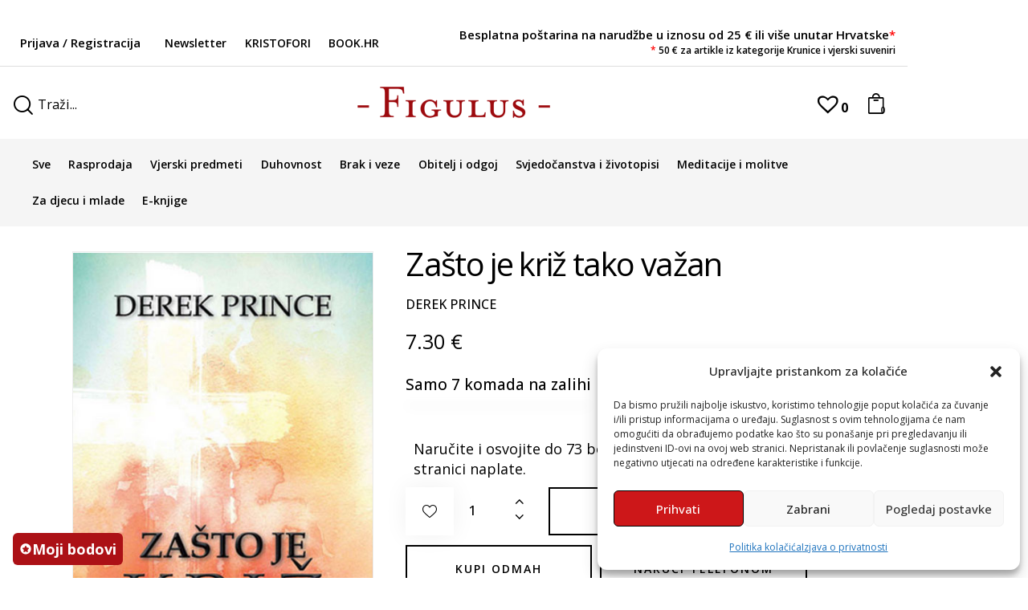

--- FILE ---
content_type: text/html; charset=UTF-8
request_url: https://figulus.hr/izdanje/zasto-je-kriz-tako-vazan/?add-to-cart=15830
body_size: 54620
content:
<!DOCTYPE html>
<html lang="hr" class="no-js scheme_light">
<head>
				<meta charset="UTF-8">
					<meta name="viewport" content="width=device-width, initial-scale=1">
		<meta name="format-detection" content="telephone=no">
		<link rel="profile" href="//gmpg.org/xfn/11">
		<meta name='robots' content='index, follow, max-image-preview:large, max-snippet:-1, max-video-preview:-1' />
	<!-- This site is optimized with the Yoast SEO plugin v26.8 - https://yoast.com/product/yoast-seo-wordpress/ -->
	<title>Zašto je križ tako važan - Biblioteka Figulus</title>
	<meta name="description" content="Zašto je križ tako važan - Derek Prince - ističe otkupiteljsku snagu Isusove žrtve na križu i njegovu sposobnost da oprosti grijeh i obnovi odnos s Bogom." />
	<link rel="canonical" href="https://figulus.hr/izdanje/zasto-je-kriz-tako-vazan/" />
	<meta property="og:locale" content="hr_HR" />
	<meta property="og:type" content="article" />
	<meta property="og:title" content="Zašto je križ tako važan - Biblioteka Figulus" />
	<meta property="og:description" content="Zašto je križ tako važan - Derek Prince - ističe otkupiteljsku snagu Isusove žrtve na križu i njegovu sposobnost da oprosti grijeh i obnovi odnos s Bogom." />
	<meta property="og:url" content="https://figulus.hr/izdanje/zasto-je-kriz-tako-vazan/" />
	<meta property="og:site_name" content="Biblioteka Figulus" />
	<meta property="article:publisher" content="https://www.facebook.com/figulus.hr/?locale=hr_HR" />
	<meta property="article:modified_time" content="2025-10-31T06:28:16+00:00" />
	<meta property="og:image" content="https://figulus.hr/wp-content/uploads/2023/05/zasto-je-kriz-tako-vazan.jpg" />
	<meta property="og:image:width" content="409" />
	<meta property="og:image:height" content="632" />
	<meta property="og:image:type" content="image/jpeg" />
	<meta name="twitter:card" content="summary_large_image" />
	<meta name="twitter:label1" content="Procijenjeno vrijeme čitanja" />
	<meta name="twitter:data1" content="3 minute" />
	<script type="application/ld+json" class="yoast-schema-graph">{"@context":"https://schema.org","@graph":[{"@type":"WebPage","@id":"https://figulus.hr/izdanje/zasto-je-kriz-tako-vazan/","url":"https://figulus.hr/izdanje/zasto-je-kriz-tako-vazan/","name":"Zašto je križ tako važan - Biblioteka Figulus","isPartOf":{"@id":"https://figulus.hr/#website"},"primaryImageOfPage":{"@id":"https://figulus.hr/izdanje/zasto-je-kriz-tako-vazan/#primaryimage"},"image":{"@id":"https://figulus.hr/izdanje/zasto-je-kriz-tako-vazan/#primaryimage"},"thumbnailUrl":"https://figulus.hr/wp-content/uploads/2023/05/zasto-je-kriz-tako-vazan.jpg","datePublished":"2023-06-16T12:31:35+00:00","dateModified":"2025-10-31T06:28:16+00:00","description":"Zašto je križ tako važan - Derek Prince - ističe otkupiteljsku snagu Isusove žrtve na križu i njegovu sposobnost da oprosti grijeh i obnovi odnos s Bogom.","breadcrumb":{"@id":"https://figulus.hr/izdanje/zasto-je-kriz-tako-vazan/#breadcrumb"},"inLanguage":"hr","potentialAction":[{"@type":"ReadAction","target":["https://figulus.hr/izdanje/zasto-je-kriz-tako-vazan/"]}]},{"@type":"ImageObject","inLanguage":"hr","@id":"https://figulus.hr/izdanje/zasto-je-kriz-tako-vazan/#primaryimage","url":"https://figulus.hr/wp-content/uploads/2023/05/zasto-je-kriz-tako-vazan.jpg","contentUrl":"https://figulus.hr/wp-content/uploads/2023/05/zasto-je-kriz-tako-vazan.jpg","width":409,"height":632,"caption":"Zašto je križ tako važan - naslovnica"},{"@type":"BreadcrumbList","@id":"https://figulus.hr/izdanje/zasto-je-kriz-tako-vazan/#breadcrumb","itemListElement":[{"@type":"ListItem","position":1,"name":"Home","item":"https://figulus.hr/"},{"@type":"ListItem","position":2,"name":"Trgovina","item":"https://figulus.hr/ducan/"},{"@type":"ListItem","position":3,"name":"Zašto je križ tako važan"}]},{"@type":"WebSite","@id":"https://figulus.hr/#website","url":"https://figulus.hr/","name":"Biblioteka Figulus","description":"","publisher":{"@id":"https://figulus.hr/#organization"},"potentialAction":[{"@type":"SearchAction","target":{"@type":"EntryPoint","urlTemplate":"https://figulus.hr/?s={search_term_string}"},"query-input":{"@type":"PropertyValueSpecification","valueRequired":true,"valueName":"search_term_string"}}],"inLanguage":"hr"},{"@type":"Organization","@id":"https://figulus.hr/#organization","name":"Biblioteka Figulus","url":"https://figulus.hr/","logo":{"@type":"ImageObject","inLanguage":"hr","@id":"https://figulus.hr/#/schema/logo/image/","url":"https://figulus.hr/wp-content/uploads/2023/03/F-crveni-1.png","contentUrl":"https://figulus.hr/wp-content/uploads/2023/03/F-crveni-1.png","width":193,"height":194,"caption":"Biblioteka Figulus"},"image":{"@id":"https://figulus.hr/#/schema/logo/image/"},"sameAs":["https://www.facebook.com/figulus.hr/?locale=hr_HR","https://www.youtube.com/channel/UCnBz-ZJcM7Lf2HwRq-7iJ2w"]}]}</script>
	<!-- / Yoast SEO plugin. -->
<link rel='dns-prefetch' href='//static.addtoany.com' />
<link rel='dns-prefetch' href='//fonts.googleapis.com' />
<link rel="alternate" type="application/rss+xml" title="Biblioteka Figulus &raquo; Kanal" href="https://figulus.hr/feed/" />
<link rel="alternate" title="oEmbed (JSON)" type="application/json+oembed" href="https://figulus.hr/wp-json/oembed/1.0/embed?url=https%3A%2F%2Ffigulus.hr%2Fizdanje%2Fzasto-je-kriz-tako-vazan%2F" />
<link rel="alternate" title="oEmbed (XML)" type="text/xml+oembed" href="https://figulus.hr/wp-json/oembed/1.0/embed?url=https%3A%2F%2Ffigulus.hr%2Fizdanje%2Fzasto-je-kriz-tako-vazan%2F&#038;format=xml" />
			<meta property="og:type" content="article" />
			<meta property="og:url" content="https://figulus.hr/izdanje/zasto-je-kriz-tako-vazan/" />
			<meta property="og:title" content="Zašto je križ tako važan" />
			<meta property="og:description" content="
O knjizi Zašto je križ tako važan
Zašto je križ tako važan knjiga je Dereka Princea, poznatog kršćanskog autora i učitelja. U ovoj knjizi, Derek Prince istražuje temu križa, njegovu važnost i dublje značenje u kršćanskoj vjeri.
Knjiga naglašava da je križ temeljni događaj kršćanstva i središnji stup vjere. Autor ističe otkupiteljsku snagu Isusove žrtve na" />  
							<meta property="og:image" content="https://figulus.hr/wp-content/uploads/2023/05/zasto-je-kriz-tako-vazan.jpg"/>
				<style id='wp-img-auto-sizes-contain-inline-css' type='text/css'>
img:is([sizes=auto i],[sizes^="auto," i]){contain-intrinsic-size:3000px 1500px}
/*# sourceURL=wp-img-auto-sizes-contain-inline-css */
</style>
<link property="stylesheet" rel='stylesheet' id='wp-block-library-css' href='https://figulus.hr/wp-includes/css/dist/block-library/style.min.css?ver=ffa3c89594353cc269c37b20e82e66b7' type='text/css' media='all' />
<style id='global-styles-inline-css' type='text/css'>
:root{--wp--preset--aspect-ratio--square: 1;--wp--preset--aspect-ratio--4-3: 4/3;--wp--preset--aspect-ratio--3-4: 3/4;--wp--preset--aspect-ratio--3-2: 3/2;--wp--preset--aspect-ratio--2-3: 2/3;--wp--preset--aspect-ratio--16-9: 16/9;--wp--preset--aspect-ratio--9-16: 9/16;--wp--preset--color--black: #000000;--wp--preset--color--cyan-bluish-gray: #abb8c3;--wp--preset--color--white: #ffffff;--wp--preset--color--pale-pink: #f78da7;--wp--preset--color--vivid-red: #cf2e2e;--wp--preset--color--luminous-vivid-orange: #ff6900;--wp--preset--color--luminous-vivid-amber: #fcb900;--wp--preset--color--light-green-cyan: #7bdcb5;--wp--preset--color--vivid-green-cyan: #00d084;--wp--preset--color--pale-cyan-blue: #8ed1fc;--wp--preset--color--vivid-cyan-blue: #0693e3;--wp--preset--color--vivid-purple: #9b51e0;--wp--preset--color--bg-color: #ffffff;--wp--preset--color--bd-color: #DEDEDE;--wp--preset--color--text-dark: #121212;--wp--preset--color--text-light: #8C8D93;--wp--preset--color--text-link: #ac1116;--wp--preset--color--text-hover: #D02735;--wp--preset--color--text-link-2: #F5BF56;--wp--preset--color--text-hover-2: #EAB348;--wp--preset--color--text-link-3: #53877A;--wp--preset--color--text-hover-3: #417467;--wp--preset--gradient--vivid-cyan-blue-to-vivid-purple: linear-gradient(135deg,rgb(6,147,227) 0%,rgb(155,81,224) 100%);--wp--preset--gradient--light-green-cyan-to-vivid-green-cyan: linear-gradient(135deg,rgb(122,220,180) 0%,rgb(0,208,130) 100%);--wp--preset--gradient--luminous-vivid-amber-to-luminous-vivid-orange: linear-gradient(135deg,rgb(252,185,0) 0%,rgb(255,105,0) 100%);--wp--preset--gradient--luminous-vivid-orange-to-vivid-red: linear-gradient(135deg,rgb(255,105,0) 0%,rgb(207,46,46) 100%);--wp--preset--gradient--very-light-gray-to-cyan-bluish-gray: linear-gradient(135deg,rgb(238,238,238) 0%,rgb(169,184,195) 100%);--wp--preset--gradient--cool-to-warm-spectrum: linear-gradient(135deg,rgb(74,234,220) 0%,rgb(151,120,209) 20%,rgb(207,42,186) 40%,rgb(238,44,130) 60%,rgb(251,105,98) 80%,rgb(254,248,76) 100%);--wp--preset--gradient--blush-light-purple: linear-gradient(135deg,rgb(255,206,236) 0%,rgb(152,150,240) 100%);--wp--preset--gradient--blush-bordeaux: linear-gradient(135deg,rgb(254,205,165) 0%,rgb(254,45,45) 50%,rgb(107,0,62) 100%);--wp--preset--gradient--luminous-dusk: linear-gradient(135deg,rgb(255,203,112) 0%,rgb(199,81,192) 50%,rgb(65,88,208) 100%);--wp--preset--gradient--pale-ocean: linear-gradient(135deg,rgb(255,245,203) 0%,rgb(182,227,212) 50%,rgb(51,167,181) 100%);--wp--preset--gradient--electric-grass: linear-gradient(135deg,rgb(202,248,128) 0%,rgb(113,206,126) 100%);--wp--preset--gradient--midnight: linear-gradient(135deg,rgb(2,3,129) 0%,rgb(40,116,252) 100%);--wp--preset--gradient--vertical-link-to-hover: linear-gradient(to bottom,var(--theme-color-text_link) 0%,var(--theme-color-text_hover) 100%);--wp--preset--gradient--diagonal-link-to-hover: linear-gradient(to bottom right,var(--theme-color-text_link) 0%,var(--theme-color-text_hover) 100%);--wp--preset--font-size--small: 13px;--wp--preset--font-size--medium: clamp(14px, 0.875rem + ((1vw - 3.2px) * 0.619), 20px);--wp--preset--font-size--large: clamp(22.041px, 1.378rem + ((1vw - 3.2px) * 1.439), 36px);--wp--preset--font-size--x-large: clamp(25.014px, 1.563rem + ((1vw - 3.2px) * 1.751), 42px);--wp--preset--font-family--p-font: "Open Sans",sans-serif;--wp--preset--font-family--post-font: inherit;--wp--preset--spacing--20: 0.44rem;--wp--preset--spacing--30: 0.67rem;--wp--preset--spacing--40: 1rem;--wp--preset--spacing--50: 1.5rem;--wp--preset--spacing--60: 2.25rem;--wp--preset--spacing--70: 3.38rem;--wp--preset--spacing--80: 5.06rem;--wp--preset--shadow--natural: 6px 6px 9px rgba(0, 0, 0, 0.2);--wp--preset--shadow--deep: 12px 12px 50px rgba(0, 0, 0, 0.4);--wp--preset--shadow--sharp: 6px 6px 0px rgba(0, 0, 0, 0.2);--wp--preset--shadow--outlined: 6px 6px 0px -3px rgb(255, 255, 255), 6px 6px rgb(0, 0, 0);--wp--preset--shadow--crisp: 6px 6px 0px rgb(0, 0, 0);--wp--custom--spacing--tiny: var(--sc-space-tiny,   1rem);--wp--custom--spacing--small: var(--sc-space-small,  2rem);--wp--custom--spacing--medium: var(--sc-space-medium, 3.3333rem);--wp--custom--spacing--large: var(--sc-space-large,  6.6667rem);--wp--custom--spacing--huge: var(--sc-space-huge,   8.6667rem);}:root { --wp--style--global--content-size: 840px;--wp--style--global--wide-size: 1290px; }:where(body) { margin: 0; }.wp-site-blocks > .alignleft { float: left; margin-right: 2em; }.wp-site-blocks > .alignright { float: right; margin-left: 2em; }.wp-site-blocks > .aligncenter { justify-content: center; margin-left: auto; margin-right: auto; }:where(.is-layout-flex){gap: 0.5em;}:where(.is-layout-grid){gap: 0.5em;}.is-layout-flow > .alignleft{float: left;margin-inline-start: 0;margin-inline-end: 2em;}.is-layout-flow > .alignright{float: right;margin-inline-start: 2em;margin-inline-end: 0;}.is-layout-flow > .aligncenter{margin-left: auto !important;margin-right: auto !important;}.is-layout-constrained > .alignleft{float: left;margin-inline-start: 0;margin-inline-end: 2em;}.is-layout-constrained > .alignright{float: right;margin-inline-start: 2em;margin-inline-end: 0;}.is-layout-constrained > .aligncenter{margin-left: auto !important;margin-right: auto !important;}.is-layout-constrained > :where(:not(.alignleft):not(.alignright):not(.alignfull)){max-width: var(--wp--style--global--content-size);margin-left: auto !important;margin-right: auto !important;}.is-layout-constrained > .alignwide{max-width: var(--wp--style--global--wide-size);}body .is-layout-flex{display: flex;}.is-layout-flex{flex-wrap: wrap;align-items: center;}.is-layout-flex > :is(*, div){margin: 0;}body .is-layout-grid{display: grid;}.is-layout-grid > :is(*, div){margin: 0;}body{padding-top: 0px;padding-right: 0px;padding-bottom: 0px;padding-left: 0px;}a:where(:not(.wp-element-button)){text-decoration: underline;}:root :where(.wp-element-button, .wp-block-button__link){background-color: #32373c;border-width: 0;color: #fff;font-family: inherit;font-size: inherit;font-style: inherit;font-weight: inherit;letter-spacing: inherit;line-height: inherit;padding-top: calc(0.667em + 2px);padding-right: calc(1.333em + 2px);padding-bottom: calc(0.667em + 2px);padding-left: calc(1.333em + 2px);text-decoration: none;text-transform: inherit;}.has-black-color{color: var(--wp--preset--color--black) !important;}.has-cyan-bluish-gray-color{color: var(--wp--preset--color--cyan-bluish-gray) !important;}.has-white-color{color: var(--wp--preset--color--white) !important;}.has-pale-pink-color{color: var(--wp--preset--color--pale-pink) !important;}.has-vivid-red-color{color: var(--wp--preset--color--vivid-red) !important;}.has-luminous-vivid-orange-color{color: var(--wp--preset--color--luminous-vivid-orange) !important;}.has-luminous-vivid-amber-color{color: var(--wp--preset--color--luminous-vivid-amber) !important;}.has-light-green-cyan-color{color: var(--wp--preset--color--light-green-cyan) !important;}.has-vivid-green-cyan-color{color: var(--wp--preset--color--vivid-green-cyan) !important;}.has-pale-cyan-blue-color{color: var(--wp--preset--color--pale-cyan-blue) !important;}.has-vivid-cyan-blue-color{color: var(--wp--preset--color--vivid-cyan-blue) !important;}.has-vivid-purple-color{color: var(--wp--preset--color--vivid-purple) !important;}.has-bg-color-color{color: var(--wp--preset--color--bg-color) !important;}.has-bd-color-color{color: var(--wp--preset--color--bd-color) !important;}.has-text-dark-color{color: var(--wp--preset--color--text-dark) !important;}.has-text-light-color{color: var(--wp--preset--color--text-light) !important;}.has-text-link-color{color: var(--wp--preset--color--text-link) !important;}.has-text-hover-color{color: var(--wp--preset--color--text-hover) !important;}.has-text-link-2-color{color: var(--wp--preset--color--text-link-2) !important;}.has-text-hover-2-color{color: var(--wp--preset--color--text-hover-2) !important;}.has-text-link-3-color{color: var(--wp--preset--color--text-link-3) !important;}.has-text-hover-3-color{color: var(--wp--preset--color--text-hover-3) !important;}.has-black-background-color{background-color: var(--wp--preset--color--black) !important;}.has-cyan-bluish-gray-background-color{background-color: var(--wp--preset--color--cyan-bluish-gray) !important;}.has-white-background-color{background-color: var(--wp--preset--color--white) !important;}.has-pale-pink-background-color{background-color: var(--wp--preset--color--pale-pink) !important;}.has-vivid-red-background-color{background-color: var(--wp--preset--color--vivid-red) !important;}.has-luminous-vivid-orange-background-color{background-color: var(--wp--preset--color--luminous-vivid-orange) !important;}.has-luminous-vivid-amber-background-color{background-color: var(--wp--preset--color--luminous-vivid-amber) !important;}.has-light-green-cyan-background-color{background-color: var(--wp--preset--color--light-green-cyan) !important;}.has-vivid-green-cyan-background-color{background-color: var(--wp--preset--color--vivid-green-cyan) !important;}.has-pale-cyan-blue-background-color{background-color: var(--wp--preset--color--pale-cyan-blue) !important;}.has-vivid-cyan-blue-background-color{background-color: var(--wp--preset--color--vivid-cyan-blue) !important;}.has-vivid-purple-background-color{background-color: var(--wp--preset--color--vivid-purple) !important;}.has-bg-color-background-color{background-color: var(--wp--preset--color--bg-color) !important;}.has-bd-color-background-color{background-color: var(--wp--preset--color--bd-color) !important;}.has-text-dark-background-color{background-color: var(--wp--preset--color--text-dark) !important;}.has-text-light-background-color{background-color: var(--wp--preset--color--text-light) !important;}.has-text-link-background-color{background-color: var(--wp--preset--color--text-link) !important;}.has-text-hover-background-color{background-color: var(--wp--preset--color--text-hover) !important;}.has-text-link-2-background-color{background-color: var(--wp--preset--color--text-link-2) !important;}.has-text-hover-2-background-color{background-color: var(--wp--preset--color--text-hover-2) !important;}.has-text-link-3-background-color{background-color: var(--wp--preset--color--text-link-3) !important;}.has-text-hover-3-background-color{background-color: var(--wp--preset--color--text-hover-3) !important;}.has-black-border-color{border-color: var(--wp--preset--color--black) !important;}.has-cyan-bluish-gray-border-color{border-color: var(--wp--preset--color--cyan-bluish-gray) !important;}.has-white-border-color{border-color: var(--wp--preset--color--white) !important;}.has-pale-pink-border-color{border-color: var(--wp--preset--color--pale-pink) !important;}.has-vivid-red-border-color{border-color: var(--wp--preset--color--vivid-red) !important;}.has-luminous-vivid-orange-border-color{border-color: var(--wp--preset--color--luminous-vivid-orange) !important;}.has-luminous-vivid-amber-border-color{border-color: var(--wp--preset--color--luminous-vivid-amber) !important;}.has-light-green-cyan-border-color{border-color: var(--wp--preset--color--light-green-cyan) !important;}.has-vivid-green-cyan-border-color{border-color: var(--wp--preset--color--vivid-green-cyan) !important;}.has-pale-cyan-blue-border-color{border-color: var(--wp--preset--color--pale-cyan-blue) !important;}.has-vivid-cyan-blue-border-color{border-color: var(--wp--preset--color--vivid-cyan-blue) !important;}.has-vivid-purple-border-color{border-color: var(--wp--preset--color--vivid-purple) !important;}.has-bg-color-border-color{border-color: var(--wp--preset--color--bg-color) !important;}.has-bd-color-border-color{border-color: var(--wp--preset--color--bd-color) !important;}.has-text-dark-border-color{border-color: var(--wp--preset--color--text-dark) !important;}.has-text-light-border-color{border-color: var(--wp--preset--color--text-light) !important;}.has-text-link-border-color{border-color: var(--wp--preset--color--text-link) !important;}.has-text-hover-border-color{border-color: var(--wp--preset--color--text-hover) !important;}.has-text-link-2-border-color{border-color: var(--wp--preset--color--text-link-2) !important;}.has-text-hover-2-border-color{border-color: var(--wp--preset--color--text-hover-2) !important;}.has-text-link-3-border-color{border-color: var(--wp--preset--color--text-link-3) !important;}.has-text-hover-3-border-color{border-color: var(--wp--preset--color--text-hover-3) !important;}.has-vivid-cyan-blue-to-vivid-purple-gradient-background{background: var(--wp--preset--gradient--vivid-cyan-blue-to-vivid-purple) !important;}.has-light-green-cyan-to-vivid-green-cyan-gradient-background{background: var(--wp--preset--gradient--light-green-cyan-to-vivid-green-cyan) !important;}.has-luminous-vivid-amber-to-luminous-vivid-orange-gradient-background{background: var(--wp--preset--gradient--luminous-vivid-amber-to-luminous-vivid-orange) !important;}.has-luminous-vivid-orange-to-vivid-red-gradient-background{background: var(--wp--preset--gradient--luminous-vivid-orange-to-vivid-red) !important;}.has-very-light-gray-to-cyan-bluish-gray-gradient-background{background: var(--wp--preset--gradient--very-light-gray-to-cyan-bluish-gray) !important;}.has-cool-to-warm-spectrum-gradient-background{background: var(--wp--preset--gradient--cool-to-warm-spectrum) !important;}.has-blush-light-purple-gradient-background{background: var(--wp--preset--gradient--blush-light-purple) !important;}.has-blush-bordeaux-gradient-background{background: var(--wp--preset--gradient--blush-bordeaux) !important;}.has-luminous-dusk-gradient-background{background: var(--wp--preset--gradient--luminous-dusk) !important;}.has-pale-ocean-gradient-background{background: var(--wp--preset--gradient--pale-ocean) !important;}.has-electric-grass-gradient-background{background: var(--wp--preset--gradient--electric-grass) !important;}.has-midnight-gradient-background{background: var(--wp--preset--gradient--midnight) !important;}.has-vertical-link-to-hover-gradient-background{background: var(--wp--preset--gradient--vertical-link-to-hover) !important;}.has-diagonal-link-to-hover-gradient-background{background: var(--wp--preset--gradient--diagonal-link-to-hover) !important;}.has-small-font-size{font-size: var(--wp--preset--font-size--small) !important;}.has-medium-font-size{font-size: var(--wp--preset--font-size--medium) !important;}.has-large-font-size{font-size: var(--wp--preset--font-size--large) !important;}.has-x-large-font-size{font-size: var(--wp--preset--font-size--x-large) !important;}.has-p-font-font-family{font-family: var(--wp--preset--font-family--p-font) !important;}.has-post-font-font-family{font-family: var(--wp--preset--font-family--post-font) !important;}
:root :where(.wp-block-button .wp-block-button__link){background-color: var(--theme-color-text_link);border-radius: 0;color: var(--theme-color-inverse_link);font-family: var(--theme-font-button_font-family);font-size: var(--theme-font-button_font-size);font-weight: var(--theme-font-button_font-weight);line-height: var(--theme-font-button_line-height);}
:where(.wp-block-post-template.is-layout-flex){gap: 1.25em;}:where(.wp-block-post-template.is-layout-grid){gap: 1.25em;}
:where(.wp-block-term-template.is-layout-flex){gap: 1.25em;}:where(.wp-block-term-template.is-layout-grid){gap: 1.25em;}
:where(.wp-block-columns.is-layout-flex){gap: 2em;}:where(.wp-block-columns.is-layout-grid){gap: 2em;}
:root :where(.wp-block-pullquote){border-width: 1px 0;font-size: clamp(0.984em, 0.984rem + ((1vw - 0.2em) * 0.851), 1.5em);line-height: 1.6;}
:root :where(.wp-block-post-comments){padding-top: var(--wp--custom--spacing--small);}
:root :where(.wp-block-quote){border-width: 1px;}
/*# sourceURL=global-styles-inline-css */
</style>
<link property="stylesheet" rel='stylesheet' id='contact-form-7-css' href='https://figulus.hr/wp-content/plugins/contact-form-7/includes/css/styles.css?ver=6.1.4' type='text/css' media='all' />
<link property="stylesheet" rel='stylesheet' id='photoswipe-css' href='https://figulus.hr/wp-content/plugins/woocommerce/assets/css/photoswipe/photoswipe.min.css?ver=10.4.3' type='text/css' media='all' />
<link property="stylesheet" rel='stylesheet' id='photoswipe-default-skin-css' href='https://figulus.hr/wp-content/plugins/woocommerce/assets/css/photoswipe/default-skin/default-skin.min.css?ver=10.4.3' type='text/css' media='all' />
<link property="stylesheet" rel='stylesheet' id='woocommerce-layout-css' href='https://figulus.hr/wp-content/plugins/woocommerce/assets/css/woocommerce-layout.css?ver=10.4.3' type='text/css' media='all' />
<link property="stylesheet" rel='stylesheet' id='woocommerce-smallscreen-css' href='https://figulus.hr/wp-content/plugins/woocommerce/assets/css/woocommerce-smallscreen.css?ver=10.4.3' type='text/css' media='only screen and (max-width: 768px)' />
<link property="stylesheet" rel='stylesheet' id='woocommerce-general-css' href='https://figulus.hr/wp-content/plugins/woocommerce/assets/css/woocommerce.css?ver=10.4.3' type='text/css' media='all' />
<style id='woocommerce-inline-inline-css' type='text/css'>
.woocommerce form .form-row .required { visibility: visible; }
/*# sourceURL=woocommerce-inline-inline-css */
</style>
<link property="stylesheet" rel='stylesheet' id='wp-loyalty-rules-alertify-front-css' href='https://figulus.hr/wp-content/plugins/wp-loyalty-rules/Assets/Admin/Css/alertify.min.css?ver=1.4.3' type='text/css' media='all' />
<link property="stylesheet" rel='stylesheet' id='wp-loyalty-rules-main-front-css' href='https://figulus.hr/wp-content/plugins/wp-loyalty-rules/Assets/Site/Css/wlr-main.min.css?ver=1.4.3' type='text/css' media='all' />
<link property="stylesheet" rel='stylesheet' id='wp-loyalty-rules-wlr-font-css' href='https://figulus.hr/wp-content/plugins/wp-loyalty-rules/Assets/Site/Css/wlr-fonts.min.css?ver=1.4.3' type='text/css' media='all' />
<link property="stylesheet" rel='stylesheet' id='cmplz-general-css' href='https://figulus.hr/wp-content/plugins/complianz-gdpr/assets/css/cookieblocker.min.css?ver=1766050787' type='text/css' media='all' />
<link property="stylesheet" rel='stylesheet' id='wll-loyalty-launcher-wlr-font-css' href='https://figulus.hr/wp-content/plugins/wp-loyalty-rules/Assets/Site/Css/wlr-fonts.min.css?ver=1.4.3&#038;t=1769407918' type='text/css' media='all' />
<link property="stylesheet" rel='stylesheet' id='wll-loyalty-launcher-wlr-launcher-css' href='https://figulus.hr/wp-content/plugins/wll-loyalty-launcher/assets/site/css/launcher-ui.css?ver=1.4.3&#038;t=1769407918' type='text/css' media='all' />
<link property="stylesheet" rel='preload' as='font' type='font/woff2' crossorigin='anonymous' id='tinvwl-webfont-font-css' href='https://figulus.hr/wp-content/plugins/ti-woocommerce-wishlist/assets/fonts/tinvwl-webfont.woff2?ver=xu2uyi'  media='all' />
<link property="stylesheet" rel='stylesheet' id='tinvwl-webfont-css' href='https://figulus.hr/wp-content/plugins/ti-woocommerce-wishlist/assets/css/webfont.min.css?ver=2.11.1' type='text/css' media='all' />
<link property="stylesheet" rel='stylesheet' id='tinvwl-css' href='https://figulus.hr/wp-content/plugins/ti-woocommerce-wishlist/assets/css/public.min.css?ver=2.11.1' type='text/css' media='all' />
<link property="stylesheet" rel='stylesheet' id='dflip-style-css' href='https://figulus.hr/wp-content/plugins/3d-flipbook-dflip-lite/assets/css/dflip.min.css?ver=2.4.20' type='text/css' media='all' />
<link property="stylesheet" rel='stylesheet' id='addtoany-css' href='https://figulus.hr/wp-content/plugins/add-to-any/addtoany.min.css?ver=1.16' type='text/css' media='all' />



<link property="stylesheet" rel='stylesheet' id='mediaelement-css' href='https://figulus.hr/wp-includes/js/mediaelement/mediaelementplayer-legacy.min.css?ver=4.2.17' type='text/css' media='all' />
<link property="stylesheet" rel='stylesheet' id='wp-mediaelement-css' href='https://figulus.hr/wp-includes/js/mediaelement/wp-mediaelement.min.css?ver=ffa3c89594353cc269c37b20e82e66b7' type='text/css' media='all' />
<script type="text/javascript" src="https://figulus.hr/wp-includes/js/jquery/jquery.min.js?ver=3.7.1" id="jquery-core-js"></script>
<script type="text/javascript" src="https://figulus.hr/wp-includes/js/jquery/jquery-migrate.min.js?ver=3.4.1" id="jquery-migrate-js"></script>
<script type="text/javascript" id="wll-loyalty-launcher-react-ui-bundle-js-extra">
/* <![CDATA[ */
var wll_localize_data = {"ajax_url":"https://figulus.hr/wp-admin/admin-ajax.php"};
//# sourceURL=wll-loyalty-launcher-react-ui-bundle-js-extra
/* ]]> */
</script>
<script type="text/javascript" src="https://figulus.hr/wp-content/plugins/wll-loyalty-launcher/assets/site/js/dist/bundle.js?ver=1.4.3&amp;t=1769407918" id="wll-loyalty-launcher-react-ui-bundle-js"></script>
<link rel="https://api.w.org/" href="https://figulus.hr/wp-json/" /><link rel="alternate" title="JSON" type="application/json" href="https://figulus.hr/wp-json/wp/v2/product/31050" /><link rel="EditURI" type="application/rsd+xml" title="RSD" href="https://figulus.hr/xmlrpc.php?rsd" />
<link rel='shortlink' href='https://figulus.hr/?p=31050' />
<!-- start Simple Custom CSS and JS -->
<style type="text/css">
.woocommerce form.checkout_coupon .coupon-error-notice {
	position: absolute;
	top: 95px;
	left: 0;
	right: 0;
}</style>
<!-- end Simple Custom CSS and JS -->
<!-- start Simple Custom CSS and JS -->
<script type="text/javascript">
jQuery(document).ready(function ($) {
  
  if (!$("body").hasClass("woocommerce-account")) return;
  const cells = $(".wlr-transaction-table-body");
  cells.each(function (index, value) {
    if ($(this).text().indexOf("Earned") > -1) {
      $(this).parent().css("display", "none");
    }
  });
  $("#wlr-transaction-table-header > tr > th:nth-child(4)").text("bodova");
  $("#wlr-transaction-table").show();
});
</script>
<!-- end Simple Custom CSS and JS -->
<!-- Starting: Conversion Tracking for WooCommerce (https://wordpress.org/plugins/woocommerce-conversion-tracking/) -->
        <script type="text/plain" data-service="google-analytics" data-category="statistics" async data-cmplz-src="https://www.googletagmanager.com/gtag/js?id=AW-11262998939"></script>
        <script>
            window.dataLayer = window.dataLayer || [];
            function gtag(){dataLayer.push(arguments)};
            gtag('js', new Date());
            gtag('config', 'AW-11262998939');
        </script>
        <!-- End: Conversion Tracking for WooCommerce Codes -->
			<style>.cmplz-hidden {
					display: none !important;
				}</style>	<noscript><style>.woocommerce-product-gallery{ opacity: 1 !important; }</style></noscript>
				<style>
				.e-con.e-parent:nth-of-type(n+4):not(.e-lazyloaded):not(.e-no-lazyload),
				.e-con.e-parent:nth-of-type(n+4):not(.e-lazyloaded):not(.e-no-lazyload) * {
					background-image: none !important;
				}
				@media screen and (max-height: 1024px) {
					.e-con.e-parent:nth-of-type(n+3):not(.e-lazyloaded):not(.e-no-lazyload),
					.e-con.e-parent:nth-of-type(n+3):not(.e-lazyloaded):not(.e-no-lazyload) * {
						background-image: none !important;
					}
				}
				@media screen and (max-height: 640px) {
					.e-con.e-parent:nth-of-type(n+2):not(.e-lazyloaded):not(.e-no-lazyload),
					.e-con.e-parent:nth-of-type(n+2):not(.e-lazyloaded):not(.e-no-lazyload) * {
						background-image: none !important;
					}
				}
			</style>
			<meta name="generator" content="Powered by Slider Revolution 6.7.40 - responsive, Mobile-Friendly Slider Plugin for WordPress with comfortable drag and drop interface." />
<link rel="icon" href="https://figulus.hr/wp-content/uploads/2025/01/Figulus_favicon-512-120x120.png" sizes="32x32" />
<link rel="icon" href="https://figulus.hr/wp-content/uploads/2025/01/Figulus_favicon-512-300x300.png" sizes="192x192" />
<link rel="apple-touch-icon" href="https://figulus.hr/wp-content/uploads/2025/01/Figulus_favicon-512-300x300.png" />
<meta name="msapplication-TileImage" content="https://figulus.hr/wp-content/uploads/2025/01/Figulus_favicon-512-300x300.png" />
<script>function setREVStartSize(e){
			//window.requestAnimationFrame(function() {
				window.RSIW = window.RSIW===undefined ? window.innerWidth : window.RSIW;
				window.RSIH = window.RSIH===undefined ? window.innerHeight : window.RSIH;
				try {
					var pw = document.getElementById(e.c).parentNode.offsetWidth,
						newh;
					pw = pw===0 || isNaN(pw) || (e.l=="fullwidth" || e.layout=="fullwidth") ? window.RSIW : pw;
					e.tabw = e.tabw===undefined ? 0 : parseInt(e.tabw);
					e.thumbw = e.thumbw===undefined ? 0 : parseInt(e.thumbw);
					e.tabh = e.tabh===undefined ? 0 : parseInt(e.tabh);
					e.thumbh = e.thumbh===undefined ? 0 : parseInt(e.thumbh);
					e.tabhide = e.tabhide===undefined ? 0 : parseInt(e.tabhide);
					e.thumbhide = e.thumbhide===undefined ? 0 : parseInt(e.thumbhide);
					e.mh = e.mh===undefined || e.mh=="" || e.mh==="auto" ? 0 : parseInt(e.mh,0);
					if(e.layout==="fullscreen" || e.l==="fullscreen")
						newh = Math.max(e.mh,window.RSIH);
					else{
						e.gw = Array.isArray(e.gw) ? e.gw : [e.gw];
						for (var i in e.rl) if (e.gw[i]===undefined || e.gw[i]===0) e.gw[i] = e.gw[i-1];
						e.gh = e.el===undefined || e.el==="" || (Array.isArray(e.el) && e.el.length==0)? e.gh : e.el;
						e.gh = Array.isArray(e.gh) ? e.gh : [e.gh];
						for (var i in e.rl) if (e.gh[i]===undefined || e.gh[i]===0) e.gh[i] = e.gh[i-1];
											
						var nl = new Array(e.rl.length),
							ix = 0,
							sl;
						e.tabw = e.tabhide>=pw ? 0 : e.tabw;
						e.thumbw = e.thumbhide>=pw ? 0 : e.thumbw;
						e.tabh = e.tabhide>=pw ? 0 : e.tabh;
						e.thumbh = e.thumbhide>=pw ? 0 : e.thumbh;
						for (var i in e.rl) nl[i] = e.rl[i]<window.RSIW ? 0 : e.rl[i];
						sl = nl[0];
						for (var i in nl) if (sl>nl[i] && nl[i]>0) { sl = nl[i]; ix=i;}
						var m = pw>(e.gw[ix]+e.tabw+e.thumbw) ? 1 : (pw-(e.tabw+e.thumbw)) / (e.gw[ix]);
						newh =  (e.gh[ix] * m) + (e.tabh + e.thumbh);
					}
					var el = document.getElementById(e.c);
					if (el!==null && el) el.style.height = newh+"px";
					el = document.getElementById(e.c+"_wrapper");
					if (el!==null && el) {
						el.style.height = newh+"px";
						el.style.display = "block";
					}
				} catch(e){
					console.log("Failure at Presize of Slider:" + e)
				}
			//});
		  };</script>
		<style type="text/css" id="wp-custom-css">
			/**
 * Modifikacije Booklovers teme za Figulus.hr
 * mrk.psvc @ Kosinus, 06/2023
 */
body {
  overflow-x: hidden !important; /* eh */
}
/* Header */
#fg-top-menu {
  font-size: 15px;
  margin-left: 0;
  margin-right: auto;
}
#fg-header-desno {
  padding-right: 8px;
}
#fg-header-lista-zelja {
  top: 4px;
}
a.wishlist_products_counter.top_wishlist-heart:before {
  font-size: 36px;
  vertical-align: unset;
}
span.wishlist_products_counter_number,
.sc_layouts_row_type_compact .sc_layouts_cart .sc_layouts_cart_items_short {
  color: #000000;
  display: inline-block;
  font-weight: 700;
  font-size: 16px;
  background-color: unset;
}
.sc_layouts_row_type_compact .sc_layouts_cart .sc_layouts_cart_icon:before {
  font-size: 26px;
}
span.wishlist_products_counter_number {
  position: absolute;
  top: auto;
  right: -2px;
  bottom: 4px;
}
.sc_layouts_row_type_compact .sc_layouts_cart .sc_layouts_cart_items_short {
  right: -18px;
  bottom: 0;
}
span.sc_layouts_item_icon.sc_layouts_cart_icon.sc_icons_type_icons.trx_addons_icon-basket {
  margin-left: 0;
}
/* Smanjeni header na scroll; dodati klasu fg-scroll */
@media screen and (min-width: 735px) {
  .fg-fiksni-header.fg-scroll img {
    transform: scale(0.7);
  }
  .fg-fiksni-header.fg-scroll {
    box-shadow: 0px 1px 6px #999999;
    padding: 0 !important;
  }
}
@media screen and (max-width: 768px) {
  .fg-fiksni-header.fg-scroll {
    padding: 0 !important;
    box-shadow: 0px 1px 6px #999999;
  }
}
/* Layout */
.page_content_wrap {
  padding-top: 2rem;
}
body:not(.home) .page_content_wrap {
  padding-top: 30px;
}
.home .content_wrap {
  width: auto !important;
}
body.home .page_content_wrap {
  padding-bottom: 0;
}
/* Slider lijevo-desno */
.slider_container.slider_controls_outside
  + .slider_controls_wrap
  > .slider_next,
.slider_outer_controls_outside > .slider_controls_wrap > .slider_next,
.slider_container.slider_controls_outside
  + .slider_controls_wrap
  > .slider_next,
.slider_outer_controls_outside > .slider_controls_wrap > .slider_prev {
  background-color: #ffffff !important;
  outline: 2px solid #666666 !important;
}
/* Wishlist icon fix */
.tinv-wishlist .tinvwl_add_to_wishlist_button.tinvwl-icon-heart.no-txt:before {
  top: 0 !important;
  left: 0 !important;
}
/* Wishlist ikona iznad naslova, samo na mobitelu */
.tinv-wishlist .tinvwl_add_to_wishlist_button.tinvwl-icon-heart:before {
  vertical-align: text-top;
}
.naslovnica-blok .tinv-wraper.tinv-wishlist {
  display: none;
}
@media screen and (max-width: 734px) {
  .naslovnica-blok .tinv-wraper.tinv-wishlist {
    display: block;
  }
}
/* Blokovi proizvoda na naslovnici */
.naslovnica-blok .woocommerce ul.products li.product a img,
.woocommerce-page ul.products li.product a img {
  width: 100%;
  height: 100%;
  object-fit: cover;
}
.naslovnica-blok
  .woocommerce
  ul.products.products_style_simple
  li.product
  .post_featured {
  height: 330px !important;
}
.sc_extended_products
  .slider_outer_centered
  .slider-slide:not(.swiper-slide-next):not(.swiper-slide-active):not(
    .swiper-slide-prev
  ) {
  opacity: 1 !important;
}
/* Ime autora */
.woocommerce ul.products li.product h3.author-name {
  margin: 0.5rem auto;
  font-size: 0.8125rem;
  font-weight: 500;
  color: #666666;
}
/* Footer izbornici */
.fg-footer-menu .sc_layouts_menu_nav > li > a {
  margin-top: 12px;
  margin-left: 40px;
  font-size: 1.125rem;
  color: #ffffff !important;
}
.fg-footer-menu .sc_layouts_menu_nav > li > a:hover,
.fg-footer-menu .sc_layouts_menu_nav > li > a:focus {
  color: #ffffff !important;
  text-decoration: underline !important;
}
/* Stranica proizvoda */
.woocommerce
  div.product
  div.images
  .woocommerce-product-gallery__wrapper
  .woocommerce-product-gallery__image:first-child {
  border: 1px solid #eeeeee;
}
/* Prolistaj, modal */
body.disable-scrollbar {
  height: 100%;
  overflow: hidden;
  -ms-overflow-style: none;
  scrollbar-width: none;
}
body.disable-scrollbar::-webkit-scrollbar {
  display: none;
}
#prolistaj-overlay {
  position: fixed;
  width: 100%;
  width: 100vw;
  height: 100%;
  height: 100vh;
  margin: 0;
  /* padding: 36px; */
  padding: 0;
  z-index: 99999;
  top: 0;
  left: 0;
  overflow: hidden;
  background-color: rgba(0, 0, 0, 0.3);
}
#prolistaj-modal {
  position: relative;
  margin: 0; /* 36px auto */
  padding: 0; /* 36px */
  /* max-width: 80vw; */
  width: 100vw;
  /* height: 80vh; */
  height: 100vh;
  /* background-color: #ffffff; */
  /* border-radius: 6px; */
  /* box-shadow: 0px 0px 4px #666666; */
  overflow-y: auto;
}
#tab-description .df-container {
  margin-top: 0 !important;
}
#zatvori-modal {
  position: absolute;
  top: 10px;
  right: 20px;
  cursor: pointer;
  width: 2rem;
  height: 2rem;
  background-color: #666666;
  line-height: 2;
  text-align: center;
  border-radius: 50%;
  transition: all 0.5s ease;
  color: #ffffff;
  font-weight: 700;
  z-index: 999999;
}
#zatvori-modal:hover {
  background-color: #999999;
  color: #ffffff;
}
#prolistaj-dugme {
  display: block;
  margin-bottom: 3rem;
  background-color: #ac1116;
}
#prolistaj-dugme:hover {
  background-color: #ffffff;
}
/* Dijeljenje na stranici proizvoda */
.podijeli-knjigu {
  margin-top: 1rem;
  margin-bottom: 3rem;
}
.dijeljenje-naslov {
  font-size: 14px;
  text-transform: uppercase;
  font-weight: 600;
  letter-spacing: 2px;
  color: #666666;
}
.podijeli-knjigu .addtoany_shortcode {
  display: inline-block;
}
/* Korekcije teme */
.single-product .related h2,
.single-product .upsells h2 {
  text-transform: none;
}
.yith_buttons_wrap .tinvwl_add_to_wishlist-text {
  font-size: 0.75rem;
  text-transform: uppercase;
  vertical-align: bottom;
}
.sc_layouts_title .breadcrumbs {
  text-transform: none;
}
/* Gdje sakriti naslove */
body.home .fg_naslov,
body.single-product .fg_naslov {
  display: none;
}
/* Kategorije na naslovnici */
.fg_naslovnica-cat {
  height: 290px;
}
.fg_naslovnica-cat > div {
  display: flex;
  flex-direction: row;
  flex-wrap: nowrap;
  justify-content: flex-start !important;
}
.fg_naslovnica-cat-info {
  margin-left: 26px;
  margin-right: 26px;
}
.fg_naslovnica-cat-info ul {
  list-style-type: none;
  padding-left: 0;
}
.fg_naslovnica-cat-info li {
  padding: 0.25rem 0;
  font-size: 0.8125rem;
  line-height: 1.125;
  font-weight: 600;
}
.fg_naslovnica-cat:not(.fg_no-hover-highlight):hover > div {
  background-color: #ffffff !important;
}
.fg_naslovnica-cat .elementor-widget-image {
  flex-shrink: 1;
  max-width: 228px !important;
}
@media screen and (max-width: 580px) {
  .fg_naslovnica-cat {
    height: auto;
  }
  .fg_naslovnica-cat > div {
    flex-direction: column;
    flex-wrap: wrap;
  }
  .fg_naslovnica-cat-info {
    width: 80% !important;
  }
}
/* Autori na naslovnici, object-fit fix */
#istaknuti-autori_sc .post_featured:not(.post_featured_bg)[class*="hover_"] {
  width: 100%;
  height: 200px;
}
.post_featured.hover_link img {
  width: 100%;
  height: 100%;
  object-fit: cover !important;
}
#istaknuti-autori .post_meta {
  display: none;
}
/* Prikaz proizvoda na naslovnici */
.lowest_price,
.lowest_amount,
.woocommerce .lowest_price span.amount,
.lowest_amount bdi {
  font-size: 0.675rem;
  line-height: 1;
  color: #999999 !important;
}
.woocommerce_extensions_brand {
  margin: 0;
  font-size: 0.8125rem;
  text-transform: uppercase;
  font-weight: 500 !important;
}
.woocommerce_extensions_brand_item + .woocommerce_extensions_brand_item {
  display: block;
  line-height: 1;
}
/* Kategorije u sidebaru - PRIVREMENO RJEŠENJE
   Skrivamo kategorije autora, ostavljamo samo glavne. */
.trx_addons_woocommerce_search_type_filter
  .sc_form_field.sc_form_field_product_cat.sc_form_field_select
  .sc_form_field_wrap
  .sc_form_field_item {
  display: none !important;
}
.trx_addons_woocommerce_search_type_filter
  .sc_form_field.sc_form_field_product_cat.sc_form_field_select
  .sc_form_field_wrap
  .sc_form_field_item[data-value=""],
.trx_addons_woocommerce_search_type_filter
  .sc_form_field.sc_form_field_product_cat.sc_form_field_select
  .sc_form_field_wrap
  .sc_form_field_item[data-value="brak-i-veze"],
.trx_addons_woocommerce_search_type_filter
  .sc_form_field.sc_form_field_product_cat.sc_form_field_select
  .sc_form_field_wrap
  .sc_form_field_item[data-value="crkva"],
.trx_addons_woocommerce_search_type_filter
  .sc_form_field.sc_form_field_product_cat.sc_form_field_select
  .sc_form_field_wrap
  .sc_form_field_item[data-value="duhovnost"],
.trx_addons_woocommerce_search_type_filter
  .sc_form_field.sc_form_field_product_cat.sc_form_field_select
  .sc_form_field_wrap
  .sc_form_field_item[data-value="meditacije-i-molitve"],
.trx_addons_woocommerce_search_type_filter
  .sc_form_field.sc_form_field_product_cat.sc_form_field_select
  .sc_form_field_wrap
  .sc_form_field_item[data-value="obitelj-i-odgoj"],
.trx_addons_woocommerce_search_type_filter
  .sc_form_field.sc_form_field_product_cat.sc_form_field_select
  .sc_form_field_wrap
  .sc_form_field_item[data-value="svjedocanstva-i-zivotopisi"],
.trx_addons_woocommerce_search_type_filter
  .sc_form_field.sc_form_field_product_cat.sc_form_field_select
  .sc_form_field_wrap
  .sc_form_field_item[data-value="za-djecu-i-mlade"],
.trx_addons_woocommerce_search_type_filter
  .sc_form_field.sc_form_field_product_cat.sc_form_field_select
  .sc_form_field_wrap
  .sc_form_field_item[data-value="e-knjige"] {
  display: block !important;
}
/* AJAX search */
.search_results.widget_area .post_info {
  display: none;
}
.search_results.widget_area h6.post_title {
  margin-top: 0 !important;
}
body.search-results .post_featured_bg .post_thumb {
  background-size: contain !important;
}
/* Rezultati pretraživanja */
@media screen and (min-width: 1280px) {
  body.search-results .posts_container.band_wrap {
    display: flex;
    flex-direction: row;
    flex-wrap: wrap;
  }
  body.search-results .posts_container.band_wrap .post_layout_band {
    max-width: 45vw !important;
    margin: 2vw 1vw;
  }
  body.search-results
    .posts_container.band_wrap
    .post_layout_band
    + .post_layout_band {
    margin-top: auto;
  }
}
/* Obrazac za prijavu i registraciju */
@media screen and (max-width: 479px) {
  .trx_addons_popup {
    width: auto !important;
    max-width: 100% !important;
  }
  .trx_addons_popup .trx_addons_tabs_titles + .trx_addons_tabs_content {
    padding: 1em 1em 1em !important;
  }
  #trx_addons_login_content div.ui-widget .ui-widget-content {
    font-size: 0.9375rem !important;
  }
}
/* Obrazac za newsletter na naslovnici */
#mc_embed_signup h4 {
  font-weight: 600;
}
#mc_embed_signup .indicates-required {
  float: right;
  font-size: 0.75rem;
}
input#mce-EMAIL {
  width: 100%;
}
#mc_embed_signup div.mce_inline_error {
  color: #cd1719;
  font-weight: 500;
  font-size: 0.8125rem;
  background-color: #eeeeee;
}
/* Bodovi */
ul.products .wlr-product-message {
  display: none !important;
}
body:not(.logged-in) .wlr-message-info.wlr_points_rewards_earn_points {
  display: none !important; /* sakrij obavijest o bodovima ako korisnik nije prijavljen */
}
.woocommerce div.product form.cart,
.woocommerce #content div.product form.cart,
.woocommerce-page div.product form.cart,
.woocommerce-page #content div.product form.cart {
  margin-bottom: 0 !important;
}
.woocommerce .woocommerce-cart-form table.shop_table .cart-coupon-inner button {
  text-transform: none !important;
}
hr {
  margin: 4rem 0 !important;
}
/* Do besplatne dostave */
.besplatna-dostava-head {
  padding: 10px;
  text-align: center;
  background-color: #333333;
  font-weight: 500;
  color: #ffffff;
}
.besplatna-dostava-traka {
  padding-bottom: 10px;
  color: #ececec;
  text-align: center;
  font-size: 12px;
  background-color: #666666;
}
progress::-moz-progress-bar {
  background: #cd1719;
  width: 90%;
}
progress::-webkit-progress-value {
  background-color: #cd1719 !important;
}
progress::-webkit-progress-bar {
  background-color: #ececec;
  width: 90%;
}
progress {
  color: #cd1719;
  background-color: #ececec;
  width: 90%;
}
.besplatna-dostava-head-kosarica {
  padding: 10px;
  text-align: center;
  background-color: #ffffff;
  font-weight: 500;
  color: #333333;
}
.besplatna-dostava-traka-kosarica {
  padding-bottom: 10px;
  color: #666666;
  text-align: center;
  font-size: 12px;
  background-color: #ffffff;
  margin-bottom: 36px;
}
progress#kosaricni::-moz-progress-bar {
  background: #cd1719;
  min-width: 300px;
  width: auto;
}
progress#kosaricni::-webkit-progress-value {
  background-color: #cd1719 !important;
}
progress#kosaricni::-webkit-progress-bar {
  background-color: #ececec;
  min-width: 300px;
  width: auto;
}
progress#kosaricni {
  color: #cd1719;
  background-color: #ececec;
  min-width: 300px;
  width: auto;
}
/* Narudžba dovršena */
.woocommerce ul.order_details.woocommerce-thankyou-order-details li {
  padding: 15px;
}
/* Mini cart */
@media screen and (max-width: 479px) {
  .sc_layouts_cart.modern
    .sc_layouts_cart_widget
    .widget_shopping_cart
    .buttons
    a {
    display: block !important;
    width: 100% !important;
  }
}
/* Various fixes */
.sc_layouts_login_menu li.menu-item.trx_addons_icon-cog,
.sc_layouts_login_menu li.menu-item.trx_addons_icon-wpforms {
  display: none; /* hide My Profile menu item - duplicate */
}
#wlr-transaction-table {
  display: none; /* will be shown when JS loads */
}
.wlr-myaccount-page table .wlr-table-header th {
  font-size: 14px;
  font-weight: 600;
}
.menu_mobile .menu_mobile_content_wrap.content_wrap {
  padding: 24px 22px;
}
.alertify .ajs-modal {
  z-index: 9999 !important;
}
.alertify .ajs-dialog {
  box-shadow: 0 0 6px #666666;
}
/* Rezultati pretraživanja */
@media screen and (min-width: 1280px) {
  body.search-results .posts_container.band_wrap .post_layout_band {
    max-width: 100vw !important;
    width: 100%;
    padding: 1rem;
  }
  .post_layout_band .post_featured {
    flex-basis: 20% !important;
  }
}
.grecaptcha-badge {
  visibility: hidden;
}
.page-id-15410 .grecaptcha-badge {
  visibility: visible;
}
/* Hit knjiga */
.hit-knjiga,
.hit-knjiga-shop-page {
  width: 96px !important;
  height: 96px !important;
  position: absolute;
  top: -10px;
  right: -10px;
}
.woocommerce div.product div.images.woocommerce-product-gallery--without-thumbs,
.woocommerce ul.products li.product .post_featured {
  overflow: visible;
}
body.single-product .woocommerce-product-gallery .tinv-wraper {
  display: none;
}
/* Search fix */
.search_wrap .search_field,
#fg_header-search {
  width: 100% !important;
}
body.dialog-body .ticket_content {
  margin-bottom: 128px !important;
}
.woocommerce div.product form.cart > * {
  margin-bottom: 12px;
}
@media screen and (max-width: 767px) {
  .single_add_to_cart_button.button.alt,
  #phone-popup {
    float: none;
    clear: both;
  }
}
.woocommerce-form-coupon-toggle {
  margin-top: 24px;
}
#box_now_delivery_button {
  padding: 6px !important;
  letter-spacing: 0;
}
#gls-map-button {
  border-radius: 10px;
  box-shadow: 0px 4px 0px 0px rgba(0, 0, 0, 0.1);
  transition: all 0.3s;
  margin-top: 6px;
  padding: 6px !important;
  letter-spacing: 0;
  background-color: #ac1116 !important;
  color: #ffffff !important;
}
/* Shipping methods */
.woocommerce ul#shipping_method li {
  border: 1px solid #d6d6d6;
  border-radius: 4px;
  padding: 8px;
}
.woocommerce ul#shipping_method li:hover {
  background-color: #ffffff;
}
.shop_table_checkout_review table tr ul#shipping_method li label {
  font-size: 14px;
  line-height: 1.3 !important;
  margin-bottom: 0;
  text-align: left;
  cursor: pointer;
}
.woocommerce ul#shipping_method li label {
  display: block;
}
/* Box Now shipping method */
.shop_table_checkout_review
  table
  tr
  ul#shipping_method
  li
  label[for*="box_now_delivery"] {
  background: url("https://figulus.hr/wp-content/themes/booklovers-child/img/boxnow-logo.png");
  background-position: top right;
  background-repeat: no-repeat;
  background-size: 32px;
  min-height: 32px;
  padding-right: 36px;
}
/* GLS paketomat */
.shop_table_checkout_review
  table
  tr
  ul#shipping_method
  li
  label[for*="gls_shipping_method_parcel_locker"] {
  background: url("https://figulus.hr/wp-content/themes/booklovers-child/img/gls-logo-mali.jpg");
  background-position: top right;
  background-repeat: no-repeat;
  background-size: 32px;
  min-height: 32px;
  padding-right: 36px;
}
.woocommerce-terms-and-conditions-wrapper p.form-row.validate-required {
  border: 1px solid #ff0000;
  border-radius: 4px;
  padding: 8px;
}
.woocommerce-checkout-payment
  .place-order
  label.checkbox
  .woocommerce-terms-and-conditions-checkbox-text {
  color: #000000;
  font-weight: 700;
}
.woocommerce-terms-and-conditions-wrapper
  label.woocommerce-form__label.woocommerce-form__label-for-checkbox.checkbox {
  margin-bottom: 0;
}
.fg_expiry-note {
  margin-bottom: 25px;
}
.ksns-wc-notice {
  color: #000000;
  padding: 8px 12px;
  background-color: rgba(255, 0, 0, 0.1);
  border-radius: 6px;
}
/* Post-theme-update fix */
.sc_layouts_cart.sc_layouts_cart_opened.modern .sc_layouts_cart_widget {
  min-height: 85vh;
}
/* Otvori račun na checkoutu */
.woocommerce-checkout .woocommerce-account-fields {
  background-color: #ffefef;
  padding: 0.8em 1.2em;
  margin-bottom: 40px;
}
.woocommerce-checkout .form-row.create-account {
  margin-bottom: 0;
}
.woocommerce-checkout .create-account label.woocommerce-form__label.checkbox {
  padding-left: 0;
}
.woocommerce_extensions_brand
  .woocommerce_extensions_brand_item
  + .woocommerce_extensions_brand_item:before {
  display: none;
}
.woocommerce ul.products li.product .woocommerce-loop-category__title,
.woocommerce ul.products li.product .woocommerce-loop-product__title,
.woocommerce ul.products li.product h3 {
  margin-bottom: 8px;
}		</style>
						<style type="text/css" id="c4wp-checkout-css">
					.woocommerce-checkout .c4wp_captcha_field {
						margin-bottom: 10px;
						margin-top: 15px;
						position: relative;
						display: inline-block;
					}
				</style>
								<style type="text/css" id="c4wp-v3-lp-form-css">
					.login #login, .login #lostpasswordform {
						min-width: 350px !important;
					}
					.wpforms-field-c4wp iframe {
						width: 100% !important;
					}
				</style>
							<style type="text/css" id="c4wp-v3-lp-form-css">
				.login #login, .login #lostpasswordform {
					min-width: 350px !important;
				}
				.wpforms-field-c4wp iframe {
					width: 100% !important;
				}
			</style>
			
<link property="stylesheet" rel='stylesheet' id='trx_addons-icons-css' href='https://figulus.hr/wp-content/plugins/trx_addons/css/font-icons/css/trx_addons_icons.css' type='text/css' media='all' />
<link property="stylesheet" rel='stylesheet' id='magnific-popup-css' href='https://figulus.hr/wp-content/plugins/trx_addons/js/magnific/magnific-popup.min.css' type='text/css' media='all' />

<link property="stylesheet" rel='stylesheet' id='elementor-icons-css' href='https://figulus.hr/wp-content/plugins/elementor/assets/lib/eicons/css/elementor-icons.min.css?ver=5.46.0' type='text/css' media='all' />
<link property="stylesheet" rel='stylesheet' id='elementor-frontend-css' href='https://figulus.hr/wp-content/plugins/elementor/assets/css/frontend.min.css?ver=3.34.2' type='text/css' media='all' />
<style id='elementor-frontend-inline-css' type='text/css'>
.elementor-kit-28857{--e-global-color-primary:#AC1116;--e-global-color-secondary:#54595F;--e-global-color-text:#7A7A7A;--e-global-color-accent:#61CE70;--e-global-typography-primary-font-weight:600;--e-global-typography-secondary-font-weight:400;--e-global-typography-text-font-weight:400;--e-global-typography-accent-font-weight:500;}.elementor-kit-28857 e-page-transition{background-color:#FFBC7D;}.elementor-section.elementor-section-boxed > .elementor-container{max-width:1290px;}.e-con{--container-max-width:1290px;}.elementor-widget:not(:last-child){margin-block-end:0px;}.elementor-element{--widgets-spacing:0px 0px;--widgets-spacing-row:0px;--widgets-spacing-column:0px;}{}.sc_layouts_title_caption{display:var(--page-title-display);}@media(max-width:1024px){.elementor-section.elementor-section-boxed > .elementor-container{max-width:1024px;}.e-con{--container-max-width:1024px;}}@media(max-width:767px){.elementor-section.elementor-section-boxed > .elementor-container{max-width:767px;}.e-con{--container-max-width:767px;}}
/*# sourceURL=elementor-frontend-inline-css */
</style>
<style id="elementor-post-28834">.elementor-28834 .elementor-element.elementor-element-2e6ea97 > .elementor-container > .elementor-column > .elementor-widget-wrap{align-content:center;align-items:center;}.elementor-28834 .elementor-element.elementor-element-2e6ea97 .trx_addons_bg_text{z-index:0;}.elementor-28834 .elementor-element.elementor-element-2e6ea97 .trx_addons_bg_text.trx_addons_marquee_wrap:not(.trx_addons_marquee_reverse) .trx_addons_marquee_element{padding-right:50px;}.elementor-28834 .elementor-element.elementor-element-2e6ea97 .trx_addons_bg_text.trx_addons_marquee_wrap.trx_addons_marquee_reverse .trx_addons_marquee_element{padding-left:50px;}.elementor-28834 .elementor-element.elementor-element-2e6ea97{border-style:none;margin-top:0px;margin-bottom:15px;padding:24px 0px 0px 0px;}.elementor-28834 .elementor-element.elementor-element-2e6ea97, .elementor-28834 .elementor-element.elementor-element-2e6ea97 > .elementor-background-overlay{border-radius:0px 0px 0px 0px;}.elementor-28834 .elementor-element.elementor-element-89a31d2.elementor-column > .elementor-widget-wrap{justify-content:space-between;}.elementor-28834 .elementor-element.elementor-element-89a31d2 > .elementor-element-populated{border-style:solid;border-width:0px 0px 1px 0px;border-color:#DEDEDE;}.elementor-28834 .elementor-element.elementor-element-a11c45d{width:auto;max-width:auto;}.elementor-28834 .elementor-element.elementor-element-729d6b1{width:auto;max-width:auto;}.elementor-28834 .elementor-element.elementor-element-729d6b1 > .elementor-widget-container{margin:0px 0px 0px 0px;}.elementor-28834 .elementor-element.elementor-element-37c21d7{width:auto;max-width:auto;font-size:15px;font-weight:600;color:#363839;}.elementor-28834 .elementor-element.elementor-element-2c27b94 .trx_addons_bg_text{z-index:0;}.elementor-28834 .elementor-element.elementor-element-2c27b94 .trx_addons_bg_text.trx_addons_marquee_wrap:not(.trx_addons_marquee_reverse) .trx_addons_marquee_element{padding-right:50px;}.elementor-28834 .elementor-element.elementor-element-2c27b94 .trx_addons_bg_text.trx_addons_marquee_wrap.trx_addons_marquee_reverse .trx_addons_marquee_element{padding-left:50px;}.elementor-28834 .elementor-element.elementor-element-a3978a4.elementor-column > .elementor-widget-wrap{justify-content:center;}.elementor-28834 .elementor-element.elementor-element-86c1a99{width:auto;max-width:auto;}.elementor-28834 .elementor-element.elementor-element-86c1a99 > .elementor-widget-container{margin:8px 0px 8px 0px;}.elementor-28834 .elementor-element.elementor-element-86c1a99 .logo_image{max-height:60px;}.elementor-28834 .elementor-element.elementor-element-63a4c4b > .elementor-container > .elementor-column > .elementor-widget-wrap{align-content:center;align-items:center;}.elementor-28834 .elementor-element.elementor-element-63a4c4b:not(.elementor-motion-effects-element-type-background), .elementor-28834 .elementor-element.elementor-element-63a4c4b > .elementor-motion-effects-container > .elementor-motion-effects-layer{background-color:#FFFFFF;}.elementor-28834 .elementor-element.elementor-element-63a4c4b .trx_addons_bg_text{z-index:0;}.elementor-28834 .elementor-element.elementor-element-63a4c4b .trx_addons_bg_text.trx_addons_marquee_wrap:not(.trx_addons_marquee_reverse) .trx_addons_marquee_element{padding-right:50px;}.elementor-28834 .elementor-element.elementor-element-63a4c4b .trx_addons_bg_text.trx_addons_marquee_wrap.trx_addons_marquee_reverse .trx_addons_marquee_element{padding-left:50px;}.elementor-28834 .elementor-element.elementor-element-63a4c4b{transition:background 0.3s, border 0.3s, border-radius 0.3s, box-shadow 0.3s;padding:0px 0px 0px 0px;}.elementor-28834 .elementor-element.elementor-element-63a4c4b > .elementor-background-overlay{transition:background 0.3s, border-radius 0.3s, opacity 0.3s;}.elementor-bc-flex-widget .elementor-28834 .elementor-element.elementor-element-31bf5e7.elementor-column .elementor-widget-wrap{align-items:center;}.elementor-28834 .elementor-element.elementor-element-31bf5e7.elementor-column.elementor-element[data-element_type="column"] > .elementor-widget-wrap.elementor-element-populated{align-content:center;align-items:center;}.elementor-28834 .elementor-element.elementor-element-e5ae15d{width:100%;max-width:100%;}.elementor-bc-flex-widget .elementor-28834 .elementor-element.elementor-element-1a9a693.elementor-column .elementor-widget-wrap{align-items:center;}.elementor-28834 .elementor-element.elementor-element-1a9a693.elementor-column.elementor-element[data-element_type="column"] > .elementor-widget-wrap.elementor-element-populated{align-content:center;align-items:center;}.elementor-bc-flex-widget .elementor-28834 .elementor-element.elementor-element-fb0ed9c.elementor-column .elementor-widget-wrap{align-items:center;}.elementor-28834 .elementor-element.elementor-element-fb0ed9c.elementor-column.elementor-element[data-element_type="column"] > .elementor-widget-wrap.elementor-element-populated{align-content:center;align-items:center;}.elementor-28834 .elementor-element.elementor-element-040e6a8{width:auto;max-width:auto;}.elementor-28834 .elementor-element.elementor-element-040e6a8 > .elementor-widget-container{margin:0px 2px 0px 0px;}.elementor-28834 .elementor-element.elementor-element-3c29889{width:auto;max-width:auto;}.elementor-28834 .elementor-element.elementor-element-6a3a657{width:auto;max-width:auto;}.elementor-28834 .elementor-element.elementor-element-7a2a00c{width:auto;max-width:auto;}.elementor-28834 .elementor-element.elementor-element-7a2a00c > .elementor-widget-container{margin:0px 6px 0px 0px;padding:0px 0px 0px 0px;border-style:solid;border-width:0px 0px 0px 0px;border-color:#DEDEDE;}.elementor-28834 .elementor-element.elementor-element-02e4257 .trx_addons_bg_text{z-index:0;}.elementor-28834 .elementor-element.elementor-element-02e4257 .trx_addons_bg_text.trx_addons_marquee_wrap:not(.trx_addons_marquee_reverse) .trx_addons_marquee_element{padding-right:50px;}.elementor-28834 .elementor-element.elementor-element-02e4257 .trx_addons_bg_text.trx_addons_marquee_wrap.trx_addons_marquee_reverse .trx_addons_marquee_element{padding-left:50px;}.elementor-28834 .elementor-element.elementor-element-5a4c169.elementor-column > .elementor-widget-wrap{justify-content:space-evenly;}.elementor-28834 .elementor-element.elementor-element-8d9cac8 > .elementor-container > .elementor-column > .elementor-widget-wrap{align-content:center;align-items:center;}.elementor-28834 .elementor-element.elementor-element-8d9cac8:not(.elementor-motion-effects-element-type-background), .elementor-28834 .elementor-element.elementor-element-8d9cac8 > .elementor-motion-effects-container > .elementor-motion-effects-layer{background-color:#F5F5F5;}.elementor-28834 .elementor-element.elementor-element-8d9cac8 .trx_addons_bg_text{z-index:0;}.elementor-28834 .elementor-element.elementor-element-8d9cac8 .trx_addons_bg_text.trx_addons_marquee_wrap:not(.trx_addons_marquee_reverse) .trx_addons_marquee_element{padding-right:50px;}.elementor-28834 .elementor-element.elementor-element-8d9cac8 .trx_addons_bg_text.trx_addons_marquee_wrap.trx_addons_marquee_reverse .trx_addons_marquee_element{padding-left:50px;}.elementor-28834 .elementor-element.elementor-element-8d9cac8{transition:background 0.3s, border 0.3s, border-radius 0.3s, box-shadow 0.3s;margin-top:15px;margin-bottom:0px;padding:0px 0px 0px 0px;}.elementor-28834 .elementor-element.elementor-element-8d9cac8 > .elementor-background-overlay{transition:background 0.3s, border-radius 0.3s, opacity 0.3s;}.elementor-28834 .elementor-element.elementor-element-0906ef3.elementor-column > .elementor-widget-wrap{justify-content:center;}.elementor-28834 .elementor-element.elementor-element-e3e7507{width:auto;max-width:auto;align-self:center;}.elementor-28834 .elementor-element.elementor-element-e3e7507 > .elementor-widget-container{margin:0px 2px 0px 0px;}.elementor-28834 .elementor-element.elementor-element-2df9b76 .trx_addons_bg_text{z-index:0;}.elementor-28834 .elementor-element.elementor-element-2df9b76 .trx_addons_bg_text.trx_addons_marquee_wrap:not(.trx_addons_marquee_reverse) .trx_addons_marquee_element{padding-right:50px;}.elementor-28834 .elementor-element.elementor-element-2df9b76 .trx_addons_bg_text.trx_addons_marquee_wrap.trx_addons_marquee_reverse .trx_addons_marquee_element{padding-left:50px;}.elementor-28834 .elementor-element.elementor-element-9818c48 > .elementor-widget-container{padding:2rem 0rem 2rem 0rem;}.elementor-28834 .elementor-element.elementor-element-9818c48 .sc_layouts_title{min-height:0px;}@media(max-width:1024px){.elementor-28834 .elementor-element.elementor-element-7a2a00c > .elementor-widget-container{padding:0px 0px 0px 0px;border-width:0px 0px 0px 0px;}}@media(max-width:1024px) and (min-width:768px){.elementor-28834 .elementor-element.elementor-element-89a31d2{width:45%;}.elementor-28834 .elementor-element.elementor-element-31bf5e7{width:33%;}}@media(max-width:767px){.elementor-28834 .elementor-element.elementor-element-89a31d2.elementor-column > .elementor-widget-wrap{justify-content:center;}.elementor-28834 .elementor-element.elementor-element-86c1a99 .logo_image{max-height:50px;}.elementor-28834 .elementor-element.elementor-element-63a4c4b{padding:15px 0px 15px 0px;}.elementor-28834 .elementor-element.elementor-element-31bf5e7{width:50%;}.elementor-28834 .elementor-element.elementor-element-31bf5e7.elementor-column > .elementor-widget-wrap{justify-content:flex-end;}.elementor-28834 .elementor-element.elementor-element-fb0ed9c{width:100%;}.elementor-28834 .elementor-element.elementor-element-fb0ed9c.elementor-column > .elementor-widget-wrap{justify-content:space-around;}.elementor-28834 .elementor-element.elementor-element-7a2a00c > .elementor-widget-container{margin:-4px 0px 0px 0px;}}</style>
<style id="elementor-post-28833">.elementor-28833 .elementor-element.elementor-element-878f54a:not(.elementor-motion-effects-element-type-background), .elementor-28833 .elementor-element.elementor-element-878f54a > .elementor-motion-effects-container > .elementor-motion-effects-layer{background-color:#FFFFFF;}.elementor-28833 .elementor-element.elementor-element-878f54a .trx_addons_bg_text{z-index:0;}.elementor-28833 .elementor-element.elementor-element-878f54a .trx_addons_bg_text.trx_addons_marquee_wrap:not(.trx_addons_marquee_reverse) .trx_addons_marquee_element{padding-right:50px;}.elementor-28833 .elementor-element.elementor-element-878f54a .trx_addons_bg_text.trx_addons_marquee_wrap.trx_addons_marquee_reverse .trx_addons_marquee_element{padding-left:50px;}.elementor-28833 .elementor-element.elementor-element-878f54a{border-style:solid;border-width:1px 0px 0px 0px;border-color:#E6E6E6;transition:background 0.3s, border 0.3s, border-radius 0.3s, box-shadow 0.3s;}.elementor-28833 .elementor-element.elementor-element-878f54a > .elementor-background-overlay{transition:background 0.3s, border-radius 0.3s, opacity 0.3s;}.elementor-28833 .elementor-element.elementor-element-b6a5573.elementor-column > .elementor-widget-wrap{justify-content:center;}.elementor-28833 .elementor-element.elementor-element-b6a5573 > .elementor-element-populated.elementor-column-wrap{padding:16px 0px 16px 0px;}.elementor-28833 .elementor-element.elementor-element-b6a5573 > .elementor-element-populated.elementor-widget-wrap{padding:16px 0px 16px 0px;}.elementor-28833 .elementor-element.elementor-element-a59c373{width:auto;max-width:auto;align-self:center;}.elementor-28833 .elementor-element.elementor-element-a59c373 img{height:95px;object-fit:contain;object-position:center center;}.elementor-28833 .elementor-element.elementor-element-3f5f52c{width:auto;max-width:auto;align-self:center;}.elementor-28833 .elementor-element.elementor-element-3f5f52c > .elementor-widget-container{margin:0px 0px 0px 0px;padding:0px 0px 0px 0px;}.elementor-28833 .elementor-element.elementor-element-3f5f52c img{height:95px;object-fit:contain;object-position:center center;}.elementor-28833 .elementor-element.elementor-element-3518b68{width:auto;max-width:auto;align-self:center;}.elementor-28833 .elementor-element.elementor-element-3518b68 > .elementor-widget-container{margin:0px 0px 0px 0px;padding:0px 0px 0px 0px;}.elementor-28833 .elementor-element.elementor-element-3518b68 img{height:40px;object-fit:contain;object-position:center center;}.elementor-28833 .elementor-element.elementor-element-5524b5d{width:var( --container-widget-width, 30% );max-width:30%;--container-widget-width:30%;--container-widget-flex-grow:0;align-self:center;font-family:"Arial", Sans-serif;font-size:13px;line-height:1.2;color:#000000;}.elementor-28833 .elementor-element.elementor-element-5524b5d > .elementor-widget-container{padding:0px 0px 0px 16px;}.elementor-28833 .elementor-element.elementor-element-7f86e37:not(.elementor-motion-effects-element-type-background), .elementor-28833 .elementor-element.elementor-element-7f86e37 > .elementor-motion-effects-container > .elementor-motion-effects-layer{background-color:#AC1116;}.elementor-28833 .elementor-element.elementor-element-7f86e37 .trx_addons_bg_text{z-index:0;}.elementor-28833 .elementor-element.elementor-element-7f86e37 .trx_addons_bg_text.trx_addons_marquee_wrap:not(.trx_addons_marquee_reverse) .trx_addons_marquee_element{padding-right:50px;}.elementor-28833 .elementor-element.elementor-element-7f86e37 .trx_addons_bg_text.trx_addons_marquee_wrap.trx_addons_marquee_reverse .trx_addons_marquee_element{padding-left:50px;}.elementor-28833 .elementor-element.elementor-element-7f86e37{transition:background 0.3s, border 0.3s, border-radius 0.3s, box-shadow 0.3s;padding:5rem 0rem 05rem 0rem;}.elementor-28833 .elementor-element.elementor-element-7f86e37 > .elementor-background-overlay{transition:background 0.3s, border-radius 0.3s, opacity 0.3s;}.elementor-28833 .elementor-element.elementor-element-f74863a .trx_addons_bg_text{z-index:0;}.elementor-28833 .elementor-element.elementor-element-f74863a .trx_addons_bg_text.trx_addons_marquee_wrap:not(.trx_addons_marquee_reverse) .trx_addons_marquee_element{padding-right:50px;}.elementor-28833 .elementor-element.elementor-element-f74863a .trx_addons_bg_text.trx_addons_marquee_wrap.trx_addons_marquee_reverse .trx_addons_marquee_element{padding-left:50px;}.elementor-28833 .elementor-element.elementor-element-5c03819{text-align:center;}.elementor-28833 .elementor-element.elementor-element-5c03819 img{max-width:320px;}.elementor-28833 .elementor-element.elementor-element-d12321d .trx_addons_bg_text{z-index:0;}.elementor-28833 .elementor-element.elementor-element-d12321d .trx_addons_bg_text.trx_addons_marquee_wrap:not(.trx_addons_marquee_reverse) .trx_addons_marquee_element{padding-right:50px;}.elementor-28833 .elementor-element.elementor-element-d12321d .trx_addons_bg_text.trx_addons_marquee_wrap.trx_addons_marquee_reverse .trx_addons_marquee_element{padding-left:50px;}.elementor-28833 .elementor-element.elementor-element-219953e > .elementor-widget-container{margin:2rem 0rem 0rem 0rem;}.elementor-bc-flex-widget .elementor-28833 .elementor-element.elementor-element-bb7496e.elementor-column .elementor-widget-wrap{align-items:center;}.elementor-28833 .elementor-element.elementor-element-bb7496e.elementor-column.elementor-element[data-element_type="column"] > .elementor-widget-wrap.elementor-element-populated{align-content:center;align-items:center;}.elementor-28833 .elementor-element.elementor-element-ddb0f8a > .elementor-widget-container{margin:2rem 0rem 0rem 0rem;}.elementor-28833 .elementor-element.elementor-element-d209085:not(.elementor-motion-effects-element-type-background), .elementor-28833 .elementor-element.elementor-element-d209085 > .elementor-motion-effects-container > .elementor-motion-effects-layer{background-color:#171717;}.elementor-28833 .elementor-element.elementor-element-d209085 .trx_addons_bg_text{z-index:0;}.elementor-28833 .elementor-element.elementor-element-d209085 .trx_addons_bg_text.trx_addons_marquee_wrap:not(.trx_addons_marquee_reverse) .trx_addons_marquee_element{padding-right:50px;}.elementor-28833 .elementor-element.elementor-element-d209085 .trx_addons_bg_text.trx_addons_marquee_wrap.trx_addons_marquee_reverse .trx_addons_marquee_element{padding-left:50px;}.elementor-28833 .elementor-element.elementor-element-d209085{transition:background 0.3s, border 0.3s, border-radius 0.3s, box-shadow 0.3s;}.elementor-28833 .elementor-element.elementor-element-d209085 > .elementor-background-overlay{transition:background 0.3s, border-radius 0.3s, opacity 0.3s;}.elementor-28833 .elementor-element.elementor-element-2f0de10 > .elementor-element-populated{text-align:center;}.elementor-28833 .elementor-element.elementor-element-df0724d{font-size:16px;}.elementor-28833 .elementor-element.elementor-element-65c3bc7 .trx_addons_bg_text{z-index:0;}.elementor-28833 .elementor-element.elementor-element-65c3bc7 .trx_addons_bg_text.trx_addons_marquee_wrap:not(.trx_addons_marquee_reverse) .trx_addons_marquee_element{padding-right:50px;}.elementor-28833 .elementor-element.elementor-element-65c3bc7 .trx_addons_bg_text.trx_addons_marquee_wrap.trx_addons_marquee_reverse .trx_addons_marquee_element{padding-left:50px;}.elementor-28833 .elementor-element.elementor-element-23c339d{text-align:center;}.elementor-28833 .elementor-element.elementor-element-23c339d img{width:50%;}@media(min-width:768px){.elementor-28833 .elementor-element.elementor-element-b6a5573{width:100%;}}@media(max-width:1024px){.elementor-28833 .elementor-element.elementor-element-a59c373 img{height:90px;}.elementor-28833 .elementor-element.elementor-element-3f5f52c img{height:90px;}.elementor-28833 .elementor-element.elementor-element-3518b68 img{height:40px;}.elementor-28833 .elementor-element.elementor-element-5524b5d{--container-widget-width:80%;--container-widget-flex-grow:0;width:var( --container-widget-width, 80% );max-width:80%;}.elementor-28833 .elementor-element.elementor-element-23c339d img{width:63%;}}@media(max-width:767px){.elementor-28833 .elementor-element.elementor-element-a59c373 img{height:60px;}.elementor-28833 .elementor-element.elementor-element-3f5f52c img{height:60px;}.elementor-28833 .elementor-element.elementor-element-3518b68 > .elementor-widget-container{margin:0px 0px 8px 0px;}.elementor-28833 .elementor-element.elementor-element-5c03819 img{max-width:80%;}.elementor-28833 .elementor-element.elementor-element-93f7d6b > .elementor-element-populated{margin:0px 0px 0px 0px;--e-column-margin-right:0px;--e-column-margin-left:0px;}.elementor-28833 .elementor-element.elementor-element-93f7d6b > .elementor-element-populated.elementor-column-wrap{padding:0px 0px 0px 0px;}.elementor-28833 .elementor-element.elementor-element-93f7d6b > .elementor-element-populated.elementor-widget-wrap{padding:0px 0px 0px 0px;}.elementor-28833 .elementor-element.elementor-element-34f9f0f > .elementor-widget-container{margin:36px 0px 0px 0px;}.elementor-28833 .elementor-element.elementor-element-219953e > .elementor-widget-container{padding:0px 0px 0px 0px;}.elementor-28833 .elementor-element.elementor-element-112dd6f > .elementor-widget-container{margin:24px 0px 0px 0px;}.elementor-28833 .elementor-element.elementor-element-fcd8a7a > .elementor-element-populated{margin:0px 0px 0px 0px;--e-column-margin-right:0px;--e-column-margin-left:0px;}.elementor-28833 .elementor-element.elementor-element-fcd8a7a > .elementor-element-populated.elementor-column-wrap{padding:0px 0px 0px 0px;}.elementor-28833 .elementor-element.elementor-element-fcd8a7a > .elementor-element-populated.elementor-widget-wrap{padding:0px 0px 0px 0px;}.elementor-28833 .elementor-element.elementor-element-23c339d img{width:100%;}}</style>
<link property="stylesheet" rel='stylesheet' id='widget-image-css' href='https://figulus.hr/wp-content/plugins/elementor/assets/css/widget-image.min.css?ver=3.34.2' type='text/css' media='all' />
<link property="stylesheet" rel='stylesheet' id='swiper-css' href='https://figulus.hr/wp-content/plugins/elementor/assets/lib/swiper/v8/css/swiper.min.css?ver=8.4.5' type='text/css' media='all' />
<link property="stylesheet" rel='stylesheet' id='e-swiper-css' href='https://figulus.hr/wp-content/plugins/elementor/assets/css/conditionals/e-swiper.min.css?ver=3.34.2' type='text/css' media='all' />
<link property="stylesheet" rel='stylesheet' id='trx_addons-css' href='https://figulus.hr/wp-content/plugins/trx_addons/css/__styles-full.css' type='text/css' media='all' />
<link property="stylesheet" rel='stylesheet' id='trx_addons-animations-css' href='https://figulus.hr/wp-content/plugins/trx_addons/css/trx_addons.animations.css' type='text/css' media='all' />
<style type="text/css" id="trx_addons-inline-styles-inline-css">.trx_addons_inline_1819212212 img.logo_image{max-height:60px;}.trx_addons_inline_48417618{width:390px;}#woocommerce_output_start{}#woocommerce_output_end{}</style>

<style type="text/css">
                  #phone-modal {
                    position: fixed;
                    width: 100%;
                    height: 100%;
                    min-height: 100vh;
                    z-index: 99999;
                    top: 0;
                    left: 0;
                    overflow: hidden;
                    background-color: rgba(0,0,0,0.3);
                  }
                  #phone-modal-content {
                    margin: 15% auto;
                    padding: 32px;
                    width: 90%;
                    max-width: 600px;
                    background-color: #ffffff;
                    border-radius: 6px;
                    box-shadow: 0px 0px 4px #666;
                  }
                  #close-phone-modal {
                    float: right;
                    cursor: pointer;
                    width: 2em;
                    height: 2em;
                    margin-top: -1em;
                    margin-right: -1em;
                    line-height: 2;
                    text-align: center;
                    border-radius: 50%;
                    transition: all 0.5s ease;
                  }
                  #close-phone-modal:hover {
                    background-color: #999999;
                    color: #ffffff;
                  }
                  #phone-modal-content h4 {
                    margin-top: 0;
                    margin-bottom: 0.5em;
                    margin-right: 2em;
                    font-style: normal;
                    font-weight: bold;
                    padding-bottom: 0.5em;
                    border-bottom: 1px solid #cccccc;
                  }
                  .popup-phone-number a {
                    font-size: 22px;
                    font-weight: bold;
                  }
                  #phone-popup {
                    background-color: #ffffff;
                    color: #000000;
                  }
                  #phone-popup:hover {
                    background-color: #000000;
                    color: #ffffff;
                  }
                  @media screen and (max-width: 767px) {
                    #phone-modal-content {
                      margin: 15% 20px;
                      width: auto;
                      max-width: 90%;
                    }
                    #phone-popup {
                      display: block;
                      margin-top: 4rem;
                    }
                  }
                  </style>

<link property="stylesheet" rel='stylesheet' id='wc-blocks-style-css' href='https://figulus.hr/wp-content/plugins/woocommerce/assets/client/blocks/wc-blocks.css?ver=wc-10.4.3' type='text/css' media='all' />



<link property="stylesheet" rel='stylesheet' id='rs-plugin-settings-css' href='//figulus.hr/wp-content/plugins/revslider/sr6/assets/css/rs6.css?ver=6.7.40' type='text/css' media='all' />
<style id='rs-plugin-settings-inline-css' type='text/css'>
#rs-demo-id {}
/*# sourceURL=rs-plugin-settings-inline-css */
</style>
<link property="stylesheet" rel='stylesheet' id='booklovers-font-google_fonts-css' href='https://fonts.googleapis.com/css2?family=Open+Sans:ital,wght@0,300;0,400;0,500;0,600;0,700;1,400;1,500;1,600;1,700&#038;subset=latin,latin-ext&#038;display=swap' type='text/css' media='all' />
<link property="stylesheet" rel='stylesheet' id='booklovers-fontello-css' href='https://figulus.hr/wp-content/themes/booklovers/skins/default/css/font-icons/css/fontello.css' type='text/css' media='all' />
<link property="stylesheet" rel='stylesheet' id='booklovers-parent-style-css' href='https://figulus.hr/wp-content/themes/booklovers/style.css?ver=ffa3c89594353cc269c37b20e82e66b7' type='text/css' media='all' />
<link property="stylesheet" rel='stylesheet' id='booklovers-style-css' href='https://figulus.hr/wp-content/themes/booklovers/style.css' type='text/css' media='all' />
<link property="stylesheet" rel='stylesheet' id='booklovers-skin-default-css' href='https://figulus.hr/wp-content/themes/booklovers/skins/default/css/style.css' type='text/css' media='all' />
<link property="stylesheet" rel='stylesheet' id='booklovers-plugins-css' href='https://figulus.hr/wp-content/themes/booklovers/skins/default/css/__plugins-full.css' type='text/css' media='all' />
<link property="stylesheet" rel='stylesheet' id='booklovers-custom-css' href='https://figulus.hr/wp-content/themes/booklovers/css/__custom-inline.css' type='text/css' media='all' />
<style id='booklovers-custom-inline-css' type='text/css'>
:root{--theme-var-page_width:1290px;--theme-var-page_boxed_extra:60px;--theme-var-page_fullwide_max:1920px;--theme-var-page_fullwide_extra:60px;--theme-var-sidebar_width:400px;--theme-var-grid_gap:30px;--theme-var-rad:0px;--theme-var-rad_koef:0;--theme-var-sidebar_prc:0.31007751937984;--theme-var-sidebar_gap_prc:0.031007751937984;--theme-var-sidebar_proportional:1;--theme-var-sidebar_gap_width:40px}:root{--theme-font-p_font-family:"Open Sans",sans-serif;--theme-font-p_font-size:1rem;--theme-font-p_font-weight:400;--theme-font-p_font-style:normal;--theme-font-p_line-height:1.5em;--theme-font-p_text-decoration:inherit;--theme-font-p_text-transform:none;--theme-font-p_letter-spacing:inherit;--theme-font-p_margin-top:0em;--theme-font-p_margin-bottom:1.57em;--theme-font-post_font-family:inherit;--theme-font-post_font-size:inherit;--theme-font-post_font-weight:inherit;--theme-font-post_font-style:inherit;--theme-font-post_line-height:inherit;--theme-font-post_text-decoration:inherit;--theme-font-post_text-transform:inherit;--theme-font-post_letter-spacing:inherit;--theme-font-post_margin-top:inherit;--theme-font-post_margin-bottom:inherit;--theme-font-h1_font-family:inherit;--theme-font-h1_font-size:3.0556em;--theme-font-h1_font-weight:400;--theme-font-h1_font-style:normal;--theme-font-h1_line-height:1.12em;--theme-font-h1_text-decoration:none;--theme-font-h1_text-transform:none;--theme-font-h1_letter-spacing:-1.65px;--theme-font-h1_margin-top:1.14em;--theme-font-h1_margin-bottom:0.41em;--theme-font-h2_font-family:inherit;--theme-font-h2_font-size:2.611em;--theme-font-h2_font-weight:400;--theme-font-h2_font-style:normal;--theme-font-h2_line-height:1.021em;--theme-font-h2_text-decoration:none;--theme-font-h2_text-transform:none;--theme-font-h2_letter-spacing:-0.1px;--theme-font-h2_margin-top:0.77em;--theme-font-h2_margin-bottom:0.56em;--theme-font-h3_font-family:inherit;--theme-font-h3_font-size:2.2222em;--theme-font-h3_font-weight:400;--theme-font-h3_font-style:normal;--theme-font-h3_line-height:1.086em;--theme-font-h3_text-decoration:none;--theme-font-h3_text-transform:none;--theme-font-h3_letter-spacing:0px;--theme-font-h3_margin-top:0.94em;--theme-font-h3_margin-bottom:0.5em;--theme-font-h4_font-family:inherit;--theme-font-h4_font-size:1.556em;--theme-font-h4_font-weight:400;--theme-font-h4_font-style:normal;--theme-font-h4_line-height:1.214em;--theme-font-h4_text-decoration:none;--theme-font-h4_text-transform:none;--theme-font-h4_letter-spacing:0px;--theme-font-h4_margin-top:1.4em;--theme-font-h4_margin-bottom:0.83em;--theme-font-h5_font-family:inherit;--theme-font-h5_font-size:1.333em;--theme-font-h5_font-weight:400;--theme-font-h5_font-style:normal;--theme-font-h5_line-height:1.417em;--theme-font-h5_text-decoration:none;--theme-font-h5_text-transform:none;--theme-font-h5_letter-spacing:0px;--theme-font-h5_margin-top:1.3em;--theme-font-h5_margin-bottom:0.84em;--theme-font-h6_font-family:inherit;--theme-font-h6_font-size:1.056em;--theme-font-h6_font-weight:600;--theme-font-h6_font-style:normal;--theme-font-h6_line-height:1.474em;--theme-font-h6_text-decoration:none;--theme-font-h6_text-transform:none;--theme-font-h6_letter-spacing:0px;--theme-font-h6_margin-top:2.2em;--theme-font-h6_margin-bottom:0.8em;--theme-font-logo_font-family:inherit;--theme-font-logo_font-size:1.7em;--theme-font-logo_font-weight:500;--theme-font-logo_font-style:normal;--theme-font-logo_line-height:1.25em;--theme-font-logo_text-decoration:none;--theme-font-logo_text-transform:none;--theme-font-logo_letter-spacing:0px;--theme-font-button_font-family:inherit;--theme-font-button_font-size:14px;--theme-font-button_font-weight:600;--theme-font-button_font-style:normal;--theme-font-button_line-height:21px;--theme-font-button_text-decoration:none;--theme-font-button_text-transform:uppercase;--theme-font-button_letter-spacing:2px;--theme-font-input_font-family:inherit;--theme-font-input_font-size:16px;--theme-font-input_font-weight:400;--theme-font-input_font-style:normal;--theme-font-input_line-height:1.5em;--theme-font-input_text-decoration:none;--theme-font-input_text-transform:none;--theme-font-input_letter-spacing:0.1px;--theme-font-info_font-family:inherit;--theme-font-info_font-size:14px;--theme-font-info_font-weight:400;--theme-font-info_font-style:normal;--theme-font-info_line-height:1.5em;--theme-font-info_text-decoration:none;--theme-font-info_text-transform:none;--theme-font-info_letter-spacing:0px;--theme-font-info_margin-top:0.4em;--theme-font-info_margin-bottom:inherit;--theme-font-menu_font-family:"Open Sans",sans-serif;--theme-font-menu_font-size:14px;--theme-font-menu_font-weight:600;--theme-font-menu_font-style:normal;--theme-font-menu_line-height:1.5em;--theme-font-menu_text-decoration:none;--theme-font-menu_text-transform:none;--theme-font-menu_letter-spacing:inherit;--theme-font-submenu_font-family:inherit;--theme-font-submenu_font-size:15px;--theme-font-submenu_font-weight:400;--theme-font-submenu_font-style:normal;--theme-font-submenu_line-height:1.5em;--theme-font-submenu_text-decoration:none;--theme-font-submenu_text-transform:uppercase;--theme-font-submenu_letter-spacing:0px}@media (max-width:1679px){:root{}}@media (max-width:1279px){:root{}}@media (max-width:767px){:root{}}body{font-family:var(--theme-font-p_font-family);font-size:var(--theme-font-p_font-size);font-weight:var(--theme-font-p_font-weight);font-style:var(--theme-font-p_font-style);line-height:var(--theme-font-p_line-height);text-transform:var(--theme-font-p_text-transform)}p,ul,ol,dl,blockquote,address,.wp-block-button,.wp-block-cover,.wp-block-image,.wp-block-video,.wp-block-search,.wp-block-archives,.wp-block-archives-dropdown,.wp-block-categories,.wp-block-calendar,.wp-block-media-text{margin-top:var(--theme-font-p_margin-top);margin-bottom:var(--theme-font-p_margin-bottom)}p[style*="font-size"],.has-small-font-size,.has-normal-font-size,.has-medium-font-size{line-height:var(--theme-font-p_line-height)}h1{font-size:var(--theme-font-h1_font-size);font-weight:var(--theme-font-h1_font-weight);font-style:var(--theme-font-h1_font-style);line-height:var(--theme-font-h1_line-height);text-decoration:var(--theme-font-h1_text-decoration);text-transform:var(--theme-font-h1_text-transform);letter-spacing:var(--theme-font-h1_letter-spacing);margin-top:var(--theme-font-h1_margin-top);margin-bottom:var(--theme-font-h1_margin-bottom)}h2{font-size:var(--theme-font-h2_font-size);font-weight:var(--theme-font-h2_font-weight);font-style:var(--theme-font-h2_font-style);line-height:var(--theme-font-h2_line-height);text-decoration:var(--theme-font-h2_text-decoration);text-transform:var(--theme-font-h2_text-transform);letter-spacing:var(--theme-font-h2_letter-spacing);margin-top:var(--theme-font-h2_margin-top);margin-bottom:var(--theme-font-h2_margin-bottom)}h3{font-size:var(--theme-font-h3_font-size);font-weight:var(--theme-font-h3_font-weight);font-style:var(--theme-font-h3_font-style);line-height:var(--theme-font-h3_line-height);text-decoration:var(--theme-font-h3_text-decoration);text-transform:var(--theme-font-h3_text-transform);letter-spacing:var(--theme-font-h3_letter-spacing);margin-top:var(--theme-font-h3_margin-top);margin-bottom:var(--theme-font-h3_margin-bottom)}h4{font-size:var(--theme-font-h4_font-size);font-weight:var(--theme-font-h4_font-weight);font-style:var(--theme-font-h4_font-style);line-height:var(--theme-font-h4_line-height);text-decoration:var(--theme-font-h4_text-decoration);text-transform:var(--theme-font-h4_text-transform);letter-spacing:var(--theme-font-h4_letter-spacing);margin-top:var(--theme-font-h4_margin-top);margin-bottom:var(--theme-font-h4_margin-bottom)}h5{font-size:var(--theme-font-h5_font-size);font-weight:var(--theme-font-h5_font-weight);font-style:var(--theme-font-h5_font-style);line-height:var(--theme-font-h5_line-height);text-decoration:var(--theme-font-h5_text-decoration);text-transform:var(--theme-font-h5_text-transform);letter-spacing:var(--theme-font-h5_letter-spacing);margin-top:var(--theme-font-h5_margin-top);margin-bottom:var(--theme-font-h5_margin-bottom)}h6{font-size:var(--theme-font-h6_font-size);font-weight:var(--theme-font-h6_font-weight);font-style:var(--theme-font-h6_font-style);line-height:var(--theme-font-h6_line-height);text-decoration:var(--theme-font-h6_text-decoration);text-transform:var(--theme-font-h6_text-transform);letter-spacing:var(--theme-font-h6_letter-spacing);margin-top:var(--theme-font-h6_margin-top);margin-bottom:var(--theme-font-h6_margin-bottom)}.sc_layouts_title_title>.sc_layouts_title_caption{font-size:var(--theme-font-h3_font-size);font-weight:var(--theme-font-h3_font-weight);font-style:var(--theme-font-h3_font-style);line-height:var(--theme-font-h3_line-height);text-decoration:var(--theme-font-h3_text-decoration);text-transform:var(--theme-font-h3_text-transform);letter-spacing:var(--theme-font-h3_letter-spacing)}input[type="text"],input[type="number"],input[type="email"],input[type="url"],input[type="tel"],input[type="search"],input[type="password"],textarea,textarea.wp-editor-area,.select_container,select,.select_container select{font-size:var(--theme-font-input_font-size);font-weight:var(--theme-font-input_font-weight);font-style:var(--theme-font-input_font-style);line-height:var(--theme-font-input_line-height);text-decoration:var(--theme-font-input_text-decoration);text-transform:var(--theme-font-input_text-transform);letter-spacing:var(--theme-font-input_letter-spacing)}.sc_item_pagination_load_more .nav-links,.nav-links-more .nav-load-more,.nav-links-more .woocommerce-load-more,.woocommerce-links-more .woocommerce-load-more,.sidebar_small_screen_above .sidebar_control,.trx_addons_popup_form_field_submit .submit_button,.simple_text_link,.show_comments_single .show_comments_button,form button:not(.components-button),input[type="button"],input[type="reset"],input[type="submit"],.theme_button,.sc_layouts_row .sc_button,.sc_portfolio_preview_show .post_readmore,.wp-block-button__link,.post_item .more-link,div.esg-filter-wrapper .esg-filterbutton>span,.mptt-navigation-tabs li a,.booklovers_tabs .booklovers_tabs_titles li a{font-size:var(--theme-font-button_font-size);font-weight:var(--theme-font-button_font-weight);font-style:var(--theme-font-button_font-style);line-height:var(--theme-font-button_line-height);text-decoration:var(--theme-font-button_text-decoration);text-transform:var(--theme-font-button_text-transform);letter-spacing:var(--theme-font-button_letter-spacing)}#sb_instagram[data-shortcode-atts*="feedOne"] .sbi_follow_btn a,#sb_instagram.feedOne .sbi_follow_btn a,.post-more-link,.nav-links-old,.latepoint-book-button,.round-square-2 .elementor-button{}.top_panel .slider_engine_revo .slide_title{}blockquote{font-family:var(--theme-font-p_font-family)}.sticky_socials_wrap.sticky_socials_modern .social_item .social_name,.search_modern .search_wrap .search_field,.search_style_fullscreen.search_opened .search_field,.comments_list_wrap .comment_reply,.author_info .author_label,.nav-links-single .nav-links .nav-arrow-label,div.esg-filters,.woocommerce nav.woocommerce-pagination ul,.comments_pagination, .page_links,.wp-playlist.wp-audio-playlist .wp-playlist-tracks,.wp-playlist.wp-audio-playlist .wp-playlist-item-title,.single-format-audio .post_featured .post_audio_author,.sc_layouts_blog_item_featured .post_featured .post_audio_author,#powerTip .box_view_html,.custom-html-widget .extra_item,.post_meta_item.post_author,.post_info_item.post_info_posted_by,.post_info_item.post_categories,mark,.logo_text,.theme_button_close_text,.theme_scroll_down,.latepoint-lightbox-w h1,.latepoint-lightbox-w h2,.latepoint-lightbox-w h3,.latepoint-lightbox-w h4,.latepoint-lightbox-w h5,.latepoint-lightbox-w h6,.has-drop-cap:not(:focus):first-letter,.categories_list_style_6 .categories_list_info_wrap .categories_list_info .categories_link_more,.comments_list_wrap .comment_author,.widget_calendar caption,.wp-block-calendar caption,.sc_layouts_title .breadcrumbs,blockquote>cite,blockquote>p>cite,blockquote>.wp-block-pullquote__citation,.wp-block-quote .wp-block-quote__citation{}table th,ins,.nav-links,.mejs-container *,.post_price.price,.post_meta_item.post_categories,.post_meta_item .post_sponsored_label,.format-audio .post_featured .post_audio_author,.post_item_single .post_tags_single a,.widget_product_tag_cloud,.widget_tag_cloud,.wp-block-tag-cloud,.sc_layouts_row_type_compact .sc_layouts_item_details{font-family:var(--theme-font-p_font-family)}.post_meta{font-size:var(--theme-font-info_font-size);font-weight:var(--theme-font-info_font-weight);font-style:var(--theme-font-info_font-style);line-height:var(--theme-font-info_line-height);text-decoration:var(--theme-font-info_text-decoration);text-transform:var(--theme-font-info_text-transform);letter-spacing:var(--theme-font-info_letter-spacing);margin-top:var(--theme-font-info_margin-top)}.post-date,.rss-date,.post_date,.post_meta_item,.post_meta .vc_inline-link,.comments_list_wrap .comment_date,.comments_list_wrap .comment_time,.comments_list_wrap .comment_counters,.top_panel .slider_engine_revo .slide_subtitle,.logo_slogan,.trx_addons_audio_player .audio_author,.post_item_single .post_content .post_meta,.author_bio .author_link,.comments_list_wrap .comment_posted,.comments_list_wrap .comment_reply{}.wpgdprc,option,fieldset legend,figure figcaption,.wp-caption .wp-caption-text,.wp-caption .wp-caption-dd,.wp-caption-overlay .wp-caption .wp-caption-text,.wp-caption-overlay .wp-caption .wp-caption-dd,.widget_area .post_item .post_categories,aside .post_item .post_categories,.wp-playlist.wp-audio-playlist .wp-playlist-tracks .wp-playlist-item-artist,.backstage-customizer-access-wrapper .backstage-customizer-access-button,.latepoint-w,.search_wrap .search_results .post_meta_item{font-family:var(--theme-font-p_font-family)}.logo_text{font-size:var(--theme-font-logo_font-size);font-weight:var(--theme-font-logo_font-weight);font-style:var(--theme-font-logo_font-style);line-height:var(--theme-font-logo_line-height);text-decoration:var(--theme-font-logo_text-decoration);text-transform:var(--theme-font-logo_text-transform);letter-spacing:var(--theme-font-logo_letter-spacing)}.logo_footer_text{}.sc_layouts_menu_dir_vertical.sc_layouts_submenu_dropdown .sc_layouts_menu_nav>li>ul{font-family:var(--theme-font-menu_font-family)}.menu_main_nav_area>ul,.sc_layouts_menu_nav,.sc_layouts_menu_dir_vertical .sc_layouts_menu_nav{font-family:var(--theme-font-menu_font-family);font-size:var(--theme-font-menu_font-size);line-height:var(--theme-font-menu_line-height)}.menu_main_nav>li>a,.sc_layouts_menu_nav>li>a{font-weight:var(--theme-font-menu_font-weight);font-style:var(--theme-font-menu_font-style);text-decoration:var(--theme-font-menu_text-decoration);text-transform:var(--theme-font-menu_text-transform)}.sc_layouts_menu_nav>li.current-menu-item>a,.sc_layouts_menu_nav>li.current-menu-parent>a,.sc_layouts_menu_nav>li.current-menu-ancestor>a,.menu_main_nav>li[class*="current-menu-"]>a .sc_layouts_menu_item_description,.sc_layouts_menu_nav>li[class*="current-menu-"]>a .sc_layouts_menu_item_description{font-weight:var(--theme-font-menu_font-weight)}.menu_main_nav>li>ul,.sc_layouts_menu_nav>li>ul,.sc_layouts_menu_popup .sc_layouts_menu_nav{font-size:var(--theme-font-submenu_font-size);line-height:var(--theme-font-submenu_line-height)}.menu_main_nav>li ul>li>a,.sc_layouts_menu_nav>li ul>li>a,.sc_layouts_menu_popup .sc_layouts_menu_nav>li>a{font-weight:var(--theme-font-submenu_font-weight);font-style:var(--theme-font-submenu_font-style);text-decoration:var(--theme-font-submenu_text-decoration);text-transform:var(--theme-font-submenu_text-transform);letter-spacing:var(--theme-font-submenu_letter-spacing)}.sc_layouts_panel_menu .sc_layouts_menu_dir_horizontal .sc_layouts_menu_nav>ul,.sc_layouts_panel_menu .sc_layouts_menu_dir_vertical.sc_layouts_submenu_dropdown>ul,.menu_mobile .menu_mobile_nav_area>ul{font-family:var(--theme-font-menu_font-family)}.sc_layouts_panel_menu .sc_layouts_menu_dir_horizontal .sc_layouts_menu_nav>li>ul,.sc_layouts_panel_menu .sc_layouts_menu_dir_vertical.sc_layouts_submenu_dropdown>ul>li ul,.menu_mobile .menu_mobile_nav_area>ul>li ul{}.sc_layouts_title .breadcrumbs,blockquote>cite,blockquote>p>cite,blockquote>.wp-block-pullquote__citation,.wp-block-quote .wp-block-quote__citation{}.sc_layouts_cart_items_short,[class*="trx_addons_title_with_link"],.sc_price_item_price .sc_price_item_price_after,.sc_price_item .sc_price_item_subtitle,.sc_dishes_compact .sc_services_item_title,.sc_services_iconed .sc_services_item_title,.sc_services_fashion .sc_services_item_subtitle,.sc_testimonials_item_author_subtitle,.sc_icons_plain .sc_icons_item:not(.sc_icons_item_linked) .sc_icons_item_link{font-family:var(--theme-font-p_font-family)}.team_member_brief_info_details .team_member_details_phone .team_member_details_value,.sc_testimonials_bred .sc_testimonials_item_content,.sc_testimonials_decoration .sc_testimonials_item_content,.sc_testimonials_alter2 .sc_testimonials_item_content,.sc_testimonials_alter .sc_testimonials_item_content,.sc_testimonials_fashion .sc_testimonials_item_content,.sc_testimonials_creative .sc_testimonials_item_content,.sc_testimonials_accent2 .sc_testimonials_item_content,.sc_testimonials_accent .sc_testimonials_item_content,.sc_testimonials_hover .sc_testimonials_item_content,.sc_testimonials_common .sc_testimonials_item_content,.sc_testimonials_list .sc_testimonials_item_content,.sc_testimonials_light .sc_testimonials_item_content,.sc_testimonials_extra .sc_testimonials_item_content,.sc_testimonials_plain .sc_testimonials_item_content,.sc_testimonials_simple .sc_testimonials_item_content,.sc_testimonials_default .sc_testimonials_item_content{font-family:var(--theme-font-p_font-family)}.trx_addons_video_list_controller_wrap .trx_addons_video_list_subtitle,.trx_addons_video_list_controller_wrap .trx_addons_video_list_image_label,.trx_addons_audio_wrap .trx_addons_audio_navigation,.services_page_tabs.trx_addons_tabs .trx_addons_tabs_titles li>a,.sc_events_item_price,.sc_events_item_date_day,.sc_events_item_meta_locality,.tabs_style_2.elementor-widget-tabs .elementor-tab-title,.trx_addons_list_parameters,.sc_events_item_more_link,.scroll_to_top_style_modern,.categories_list .categories_link_more,.sc_blogger_default.sc_blogger_default_classic_time_2 .post_meta.sc_blogger_item_meta.post_meta_date,.sc_blogger_default.sc_blogger_default_classic_time .post_meta.sc_blogger_item_meta.post_meta_date,.sc_socials.sc_socials_icons_names .social_item .social_name,.services_single .services_page_featured .sc_services_item_price,.sc_services .sc_services_item_price,.sc_services .sc_services_item_number,.sc_services .sc_services_item_subtitle,.sc_services_minimal .sc_services_item_subtitle,.audio_now_playing,.sc_testimonials_modern .sc_testimonials_item_content strong,.sc_testimonials_classic .sc_testimonials_item_content,.social_item.social_item_type_names .social_name,.trx_addons_message_box,.sc_countdown .sc_countdown_label,.sc_countdown_default .sc_countdown_digits,.sc_countdown_default .sc_countdown_separator,.sc_price_simple .sc_price_item_details,.toc_menu_item .toc_menu_description,.sc_recent_news .post_item .post_footer .post_meta .post_meta_item,.sc_item_subtitle,.sc_icons_item_title,.sc_price_item_title,.sc_price_item_price,.sc_courses_default .sc_courses_item_price,.sc_courses_default .trx_addons_hover_content .trx_addons_hover_links a,.sc_events_classic .sc_events_item_price,.sc_events_classic .trx_addons_hover_content .trx_addons_hover_links a,.sc_promo_modern .sc_promo_link2 span+span,.sc_skills_counter .sc_skills_total,.sc_skills_counter_alter .sc_skills_total,.sc_skills_counter_extra .sc_skills_total,.sc_skills_counter_modern .sc_skills_total,.sc_skills_counter_simple .sc_skills_total,.sc_skills_pie.sc_skills_compact_off .sc_skills_total,.sc_skills_counter_alter .sc_skills_item_title,.sc_skills_counter_extra .sc_skills_item_title,.sc_skills_counter_modern .sc_skills_item_title,.sc_skills_counter_simple .sc_skills_item_title,.sc_skills_pie.sc_skills_compact_off .sc_skills_item_title,.sc_icons_number .sc_icons_item_number,.slider_container .slide_info.slide_info_large .slide_title,.slider_style_modern .slider_controls_label span + span,.slider_pagination_wrap,.sc_slider_controller_info,.trx_addons_dropcap,.sc_igenerator_extended .sc_igenerator_form_actions_item>a,.sc_igenerator_form_field_tags_label,.sc_igenerator_form_field_inner>label,.sc_mgenerator_form_field_inner>label,.sc_mgenerator_form_settings label,.sc_mgenerator_form_field_tags_label,.sc_agenerator_form_actions_item>a,.sc_agenerator_form_settings label,.sc_agenerator_form_field_inner>label,.sc_tgenerator_result .sc_tgenerator_result_label,.sc_chat_form_field_prompt_label,.sc_chat_form_field_tags_label,.slide_info .slide_number,.slider_outer_titles_outside_top .slider_titles_outside_wrap .slide_cats,.h5-font-family,.trx_addons_bg_text_char{}.sc_recent_news .post_item .post_meta,.sc_courses_default .sc_courses_item_date,.courses_single .courses_page_meta,.sc_events_classic .sc_events_item_date,.sc_promo_modern .sc_promo_link2 span,.sc_skills_counter .sc_skills_item_title,.slider_style_modern .slider_controls_label span,.slider_titles_outside_wrap .slide_cats,.slider_titles_outside_wrap .slide_subtitle,.sc_slider_controller_item_info_date,.sc_testimonials_item_author_title,.sc_testimonials_item_content:before{}.slider_outer_wrap .sc_slider_controller .sc_slider_controller_item_info_date{font-size:var(--theme-font-info_font-size);font-weight:var(--theme-font-info_font-weight);font-style:var(--theme-font-info_font-style);line-height:var(--theme-font-info_line-height);text-decoration:var(--theme-font-info_text-decoration);text-transform:var(--theme-font-info_text-transform);letter-spacing:var(--theme-font-info_letter-spacing)}.trx_expcol_button,.sc_button:not(.sc_button_simple),.sc_button.sc_button_simple,.sc_form button{font-size:var(--theme-font-button_font-size);font-weight:var(--theme-font-button_font-weight);font-style:var(--theme-font-button_font-style);line-height:var(--theme-font-button_line-height);text-decoration:var(--theme-font-button_text-decoration);text-transform:var(--theme-font-button_text-transform);letter-spacing:var(--theme-font-button_letter-spacing)}.sc_tgenerator_result .sc_tgenerator_result_copy .sc_button,.sc_chat_form_field_prompt .sc_chat_form_field_prompt_button,.sc_tgenerator_form_field_prompt .sc_tgenerator_form_field_prompt_button,.sc_igenerator_form_field_prompt .sc_igenerator_form_field_prompt_button,.sc_mgenerator_form_field_prompt .sc_mgenerator_form_field_prompt_button,.sc_igenerator_form_field_upload_image_decorator .sc_igenerator_form_field_upload_image_button,.sc_mgenerator_form_field_upload_audio_decorator .sc_mgenerator_form_field_upload_audio_button,.sc_agenerator_form_field_upload_audio_decorator .sc_agenerator_form_field_upload_audio_button,.sc_agenerator_form_field_upload_voice_modelslab_decorator .sc_agenerator_form_field_upload_voice_modelslab_button,.sc_icons .sc_icons_item_more_link,.sc_services .sc_services_item_more_link,.sc_blogger .sc_blogger_item_button .item_more_link,.sc_promo_modern .sc_promo_link2{}.sc_portfolio.sc_portfolio_band .sc_portfolio_item .post_content_wrap .post_meta .post_categories{}.sc_layouts_title .breadcrumbs,.widget .trx_addons_tabs .trx_addons_tabs_titles li,.sc_events_item_meta_categories a,.sc_igenerator_form_field_tags_item,.sc_mgenerator_form_field_tags_item,.sc_chat_form_field_tags_item,.sc_icons_plain .sc_icons_item .sc_icons_item_more_link,.sc_blogger_portestate .sc_blogger_item .sc_blogger_item_content .sc_blogger_item_meta .post_categories,.slider_pagination_style_title.sc_slider_controls_light .slider_pagination_wrap .slider_pagination_bullet,.sc_title_default h5.sc_item_title_tag + .sc_title_subtitle,.sc_portfolio.sc_portfolio_simple .sc_portfolio_item .post_content_wrap .post_meta .post_categories,.sc_portfolio.sc_portfolio_default .sc_portfolio_item .post_featured .post_info .post_meta .post_categories,.sc_style_toggle .sc_blogger .sc_item_filters_wrap .sc_item_filters .sc_item_filters_header .sc_item_filters_subtitle,.sc_portfolio .sc_portfolio_item .post_meta .post_meta_item,.sc_blogger_lay_portfolio_grid .sc_blogger_item .post_meta .post_categories,.sc_blogger_lay_portfolio .sc_blogger_item .post_meta .post_categories{font-family:var(--theme-font-p_font-family)}.elementor-widget-progress .elementor-title,.elementor-widget-toggle .elementor-toggle-title,.elementor-widget-tabs .elementor-tab-title,.custom_icon_btn.elementor-widget-button .elementor-button .elementor-button-text,.elementor-widget-counter .elementor-counter-number-wrapper,.elementor-widget-counter .elementor-counter-title{}.elementor-widget-progress .elementor-progress-percentage,.elementor-widget-icon-box .elementor-widget-container .elementor-icon-box-title small{font-family:var(--theme-font-p_font-family)}body.edit-post-visual-editor{font-family:var(--theme-font-p_font-family) !important;font-size:var(--theme-font-p_font-size);font-weight:var(--theme-font-p_font-weight);font-style:var(--theme-font-p_font-style);line-height:var(--theme-font-p_line-height);text-transform:var(--theme-font-p_text-transform)}.editor-post-title__block .editor-post-title__input{font-size:var(--theme-font-h1_font-size);font-weight:var(--theme-font-h1_font-weight);font-style:var(--theme-font-h1_font-style)}.block-editor-block-list__block{margin-top:var(--theme-font-p_margin-top);margin-bottom:var(--theme-font-p_margin-bottom)}.woocommerce-grouped-product-list-item__price,.woocommerce-form-login label.woocommerce-form-login__rememberme,.woocommerce-checkout-payment .wpgdprc-checkbox label,.woocommerce ul.products li.product .post_header .post_tags,#add_payment_method #payment div.payment_box,.woocommerce-cart #payment div.payment_box,.woocommerce-checkout #payment div.payment_box,.woocommerce div.product .product_meta span>a,.woocommerce .product_meta span,.woocommerce div.product .product_meta span>span,.woocommerce .checkout table.shop_table .product-name .variation,.woocommerce .shop_table.order_details td.product-name .variation,.woocommerce td.product-name dl.variation dd,.woocommerce td.product-name dl.variation dt,.woocommerce_status_bar .num,.woocommerce_status_bar,#payment ul.methods label,.tinv-wishlist table td.product-price,.woocommerce .cart-collaterals span.amount,.woocommerce.widget_shopping_cart .total,.woocommerce-page.widget_shopping_cart .total,.woocommerce .widget_shopping_cart .total,.woocommerce-page .widget_shopping_cart .total,.woocommerce.widget_shopping_cart .quantity,.woocommerce-page.widget_shopping_cart .quantity,.woocommerce .widget_shopping_cart .quantity,.woocommerce-page .widget_shopping_cart .quantity,.woocommerce ul.cart_list li .amount,.woocommerce-page ul.cart_list li .amount,.woocommerce ul.product_list_widget li .amount,.woocommerce-page ul.product_list_widget li .amount,.woocommerce .shop_table th,.woocommerce ul.products li.product .onsale,.woocommerce-page ul.products li.product .onsale,.woocommerce span.onsale,.shop_table_checkout_review table th,.shop_table_checkout_review table td,.woocommerce ul.products li.product .price,.woocommerce-page ul.products li.product .price,.woocommerce div.product p.price,.woocommerce div.product span.price,.trx_addons_woocommerce_search_type_filter .sc_form_field .sc_form_field_selected_items,.woocommerce ul.products li.product .post_data .post_data_inner .woocommerce_extensions_brand_item_caption,.woocommerce-page ul.products li.product .post_data .post_data_inner .woocommerce_extensions_brand_item_caption,.woocommerce-checkout-payment .checkbox .woocommerce-terms-and-conditions-checkbox-text{font-family:var(--theme-font-p_font-family)}.woocommerce-grouped-product-list-item__label,.woocommerce #review_form #respond #reply-title,.tinv-wishlist th,.tinv-wishlist td,.woocommerce-error,.woocommerce-info,.woocommerce-message,.shop_table_checkout_review table,form.woocommerce-checkout label,.woocommerce .comment-form .comment-form-comment label,.woocommerce .comment-form .comment-form-rating label,.woocommerce .comment-form .comment-form-author label,.woocommerce .comment-form .comment-form-email label,.woocommerce div.product .woocommerce-tabs ul.tabs li a,.woocommerce #content div.product .woocommerce-tabs ul.tabs li a,.woocommerce-page div.product .woocommerce-tabs ul.tabs li a,.woocommerce-page #content div.product .woocommerce-tabs ul.tabs li a,.woocommerce div.product form.cart .variations .label,.woocommerce ul.products li.product .outofstock_label,.woocommerce ul.cart_list li a,.woocommerce-page ul.cart_list li a,.woocommerce ul.product_list_widget li a,.woocommerce-page ul.product_list_widget li a,.woocommerce ul.products li.product .post_header,.woocommerce-page ul.products li.product .post_header,.single-product div.product .woocommerce-tabs .wc-tabs li a,.trx_addons_woocommerce_search_type_filter .sc_form_field .sc_form_field_title,.woocommerce div.product .summary .stock,.woocommerce #reviews #comments ol.commentlist li .comment-text p.meta strong,.woocommerce-page #reviews #comments ol.commentlist li .comment-text p.meta strong,.woocommerce table.cart td.product-name .product-info>b,.woocommerce table.cart td.product-name a,.woocommerce-page table.cart td.product-name a,.woocommerce #content table.cart td.product-name a,.woocommerce-page #content table.cart td.product-name a,.woocommerce .checkout table.shop_table .product-name,.woocommerce .shop_table.order_details td.product-name,.woocommerce .order_details li strong,.woocommerce-MyAccount-navigation,.woocommerce-MyAccount-content .woocommerce-Address-title a,.trx_addons_woocommerce_search .sc_form_field_title_caption,.woocommerce table.shop_table_responsive tr td td:before,.woocommerce-page table.shop_table_responsive tr td td:before{}.woocommerce ul.products li.product .post_data .add_to_cart_wrap .added_to_cart,.woocommerce-page ul.products li.product .post_data .add_to_cart_wrap .added_to_cart,.woocommerce #btn-buy,.tinv-wishlist .tinvwl_added_to_wishlist.tinv-modal button,.woocommerce ul.products li.product .button,.woocommerce div.product form.cart .button,.woocommerce #review_form #respond p.form-submit input[type="submit"],.woocommerce-page #review_form #respond p.form-submit input[type="submit"],.woocommerce table.my_account_orders .order-actions .button,.woocommerce .button,.woocommerce-page .button,.woocommerce a.button,.woocommerce button.button,.woocommerce input.button,.woocommerce #respond input#submit,.woocommerce .hidden-title-form a.hide-title-form,.woocommerce input[type="button"],.woocommerce-page input[type="button"],.woocommerce input[type="submit"],.woocommerce-page input[type="submit"]{font-size:var(--theme-font-button_font-size);font-weight:var(--theme-font-button_font-weight);font-style:var(--theme-font-button_font-style);line-height:var(--theme-font-button_line-height);text-decoration:var(--theme-font-button_text-decoration);text-transform:var(--theme-font-button_text-transform);letter-spacing:var(--theme-font-button_letter-spacing)}.woocommerce button.button *,.post_featured.hover_shop .bottom-info>div>a,.woocommerce ul.products.products_style_simple li.product .post_data .add_to_cart_wrap .added_to_cart,.woocommerce ul.products.products_style_simple li.product .post_data .add_to_cart_wrap .button{}.woocommerce-input-wrapper,.woocommerce table.cart td.actions .coupon .input-text,.woocommerce #content table.cart td.actions .coupon .input-text,.woocommerce-page table.cart td.actions .coupon .input-text,.woocommerce-page #content table.cart td.actions .coupon .input-text{font-size:var(--theme-font-input_font-size);font-weight:var(--theme-font-input_font-weight);font-style:var(--theme-font-input_font-style);line-height:var(--theme-font-input_line-height);text-decoration:var(--theme-font-input_text-decoration);text-transform:var(--theme-font-input_text-transform);letter-spacing:var(--theme-font-input_letter-spacing)}.woocommerce div.product form.cart .reset_variations,.woocommerce #reviews #comments ol.commentlist li .comment-text p.meta time,.woocommerce-page #reviews #comments ol.commentlist li .comment-text p.meta time{}.tinv-wishlist td .tinvwl-input-group select,.tinv-wishlist td .tinvwl-input-group select *{font-family:var(--theme-font-p_font-family)}.wpcf7 span.wpcf7-not-valid-tip,div.wpcf7-response-output{font-family:var(--theme-font-p_font-family)}.woocommerce-accordion.booklovers_accordion .woocommerce-accordion-title,.woocommerce-accordion.booklovers_accordion .woocommerce-accordion-content h2,.woocommerce-accordion.booklovers_accordion .woocommerce-accordion-content h3,.woocommerce #reviews .rating_details .rating_details_title{font-size:var(--theme-font-h5_font-size);font-weight:var(--theme-font-h5_font-weight);font-style:var(--theme-font-h5_font-style);line-height:var(--theme-font-h5_line-height);text-decoration:var(--theme-font-h5_text-decoration);text-transform:var(--theme-font-h5_text-transform);letter-spacing:var(--theme-font-h5_letter-spacing)}.scheme_light,body.scheme_light,.scheme_light:where(.editor-styles-wrapper){--theme-color-bg_color:#ffffff;--theme-color-bd_color:#DEDEDE;--theme-color-text:#797979;--theme-color-text_light:#8C8D93;--theme-color-text_dark:#121212;--theme-color-text_link:#ac1116;--theme-color-text_hover:#D02735;--theme-color-text_link2:#F5BF56;--theme-color-text_hover2:#EAB348;--theme-color-text_link3:#53877A;--theme-color-text_hover3:#417467;--theme-color-alter_bg_color:#F5F5F4;--theme-color-alter_bg_hover:#F0F0F0;--theme-color-alter_bd_color:#ffffff;--theme-color-alter_bd_hover:#B7B7B7;--theme-color-alter_text:#797979;--theme-color-alter_light:#8C8D93;--theme-color-alter_dark:#121212;--theme-color-alter_link:#ac1116;--theme-color-alter_hover:#D02735;--theme-color-alter_link2:#F5BF56;--theme-color-alter_hover2:#EAB348;--theme-color-alter_link3:#53877A;--theme-color-alter_hover3:#417467;--theme-color-extra_bg_color:#121212;--theme-color-extra_bg_hover:#343434;--theme-color-extra_bd_color:#323641;--theme-color-extra_bd_hover:#575757;--theme-color-extra_text:#96999F;--theme-color-extra_light:#afafaf;--theme-color-extra_dark:#ffffff;--theme-color-extra_link:#ac1116;--theme-color-extra_hover:#ffffff;--theme-color-extra_link2:#80d572;--theme-color-extra_hover2:#8be77c;--theme-color-extra_link3:#ddb837;--theme-color-extra_hover3:#eec432;--theme-color-input_bg_color:#F5F5F4;--theme-color-input_bg_hover:#F5F5F4;--theme-color-input_bd_color:#f5f5f4;--theme-color-input_bd_hover:#B7B7B7;--theme-color-input_text:#797979;--theme-color-input_light:#8C8D93;--theme-color-input_dark:#121212;--theme-color-inverse_bd_color:#67bcc1;--theme-color-inverse_bd_hover:#5aa4a9;--theme-color-inverse_text:#1d1d1d;--theme-color-inverse_light:#333333;--theme-color-inverse_dark:#121212;--theme-color-inverse_link:#ffffff;--theme-color-inverse_hover:#ffffff;--theme-color-bg_color_0:rgba(255,255,255,0);--theme-color-bg_color_02:rgba(255,255,255,0.2);--theme-color-extra_bd_hover_04:rgba(87,87,87,0.4);--theme-color-bg_color_07:rgba(255,255,255,0.7);--theme-color-bg_color_08:rgba(255,255,255,0.8);--theme-color-bg_color_09:rgba(255,255,255,0.9);--theme-color-alter_bg_color_07:rgba(245,245,244,0.7);--theme-color-alter_bg_color_08:rgba(245,245,244,0.8);--theme-color-alter_bg_color_04:rgba(245,245,244,0.4);--theme-color-alter_bg_color_00:rgba(245,245,244,0);--theme-color-alter_bg_color_02:rgba(245,245,244,0.2);--theme-color-alter_bd_color_02:rgba(255,255,255,0.2);--theme-color-alter_dark_015:rgba(18,18,18,0.15);--theme-color-alter_dark_02:rgba(18,18,18,0.2);--theme-color-alter_dark_05:rgba(18,18,18,0.5);--theme-color-alter_dark_08:rgba(18,18,18,0.8);--theme-color-alter_link_02:rgba(172,17,22,0.2);--theme-color-alter_link_07:rgba(172,17,22,0.7);--theme-color-extra_bg_color_05:rgba(18,18,18,0.5);--theme-color-extra_bg_color_07:rgba(18,18,18,0.7);--theme-color-extra_link_02:rgba(172,17,22,0.2);--theme-color-extra_link_07:rgba(172,17,22,0.7);--theme-color-text_dark_003:rgba(18,18,18,0.03);--theme-color-text_dark_005:rgba(18,18,18,0.05);--theme-color-text_dark_008:rgba(18,18,18,0.08);--theme-color-text_dark_015:rgba(18,18,18,0.15);--theme-color-text_dark_02:rgba(18,18,18,0.2);--theme-color-text_dark_03:rgba(18,18,18,0.3);--theme-color-text_dark_05:rgba(18,18,18,0.5);--theme-color-text_dark_07:rgba(18,18,18,0.7);--theme-color-text_dark_08:rgba(18,18,18,0.8);--theme-color-text_link_007:rgba(172,17,22,0.07);--theme-color-text_link_02:rgba(172,17,22,0.2);--theme-color-text_link_03:rgba(172,17,22,0.3);--theme-color-text_link_04:rgba(172,17,22,0.4);--theme-color-text_link_07:rgba(172,17,22,0.7);--theme-color-text_link2_007:rgba(245,191,86,0.07);--theme-color-text_link2_02:rgba(245,191,86,0.2);--theme-color-text_link2_03:rgba(245,191,86,0.3);--theme-color-text_link2_05:rgba(245,191,86,0.5);--theme-color-text_link3_007:rgba(83,135,122,0.07);--theme-color-text_link3_02:rgba(83,135,122,0.2);--theme-color-text_link3_03:rgba(83,135,122,0.3);--theme-color-inverse_text_03:rgba(29,29,29,0.3);--theme-color-inverse_link_08:rgba(255,255,255,0.8);--theme-color-inverse_hover_08:rgba(255,255,255,0.8);--theme-color-text_dark_blend:#1f1f1f;--theme-color-text_link_blend:#b81b1e;--theme-color-alter_link_blend:#b81b1e}.scheme_default,body.scheme_default,.scheme_default:where(.editor-styles-wrapper){--theme-color-bg_color:#F5F5F4;--theme-color-bd_color:#DEDEDE;--theme-color-text:#797979;--theme-color-text_light:#8C8D93;--theme-color-text_dark:#121212;--theme-color-text_link:#ac1116;--theme-color-text_hover:#7b0b0f;--theme-color-text_link2:#F5BF56;--theme-color-text_hover2:#EAB348;--theme-color-text_link3:#53877A;--theme-color-text_hover3:#417467;--theme-color-alter_bg_color:#ffffff;--theme-color-alter_bg_hover:#F0F0F0;--theme-color-alter_bd_color:#DEDEDE;--theme-color-alter_bd_hover:#B7B7B7;--theme-color-alter_text:#797979;--theme-color-alter_light:#8C8D93;--theme-color-alter_dark:#121212;--theme-color-alter_link:#ac1116;--theme-color-alter_hover:#7b0b0f;--theme-color-alter_link2:#F5BF56;--theme-color-alter_hover2:#EAB348;--theme-color-alter_link3:#53877A;--theme-color-alter_hover3:#417467;--theme-color-extra_bg_color:#121212;--theme-color-extra_bg_hover:#343434;--theme-color-extra_bd_color:#323641;--theme-color-extra_bd_hover:#575757;--theme-color-extra_text:#96999F;--theme-color-extra_light:#8C8D93;--theme-color-extra_dark:#ffffff;--theme-color-extra_link:#ac1116;--theme-color-extra_hover:#ffffff;--theme-color-extra_link2:#80d572;--theme-color-extra_hover2:#8be77c;--theme-color-extra_link3:#ddb837;--theme-color-extra_hover3:#eec432;--theme-color-input_bg_color:#ffffff;--theme-color-input_bg_hover:#ffffff;--theme-color-input_bd_color:#ffffff;--theme-color-input_bd_hover:#B7B7B7;--theme-color-input_text:#797979;--theme-color-input_light:#8C8D93;--theme-color-input_dark:#121212;--theme-color-inverse_bd_color:#67bcc1;--theme-color-inverse_bd_hover:#5aa4a9;--theme-color-inverse_text:#797979;--theme-color-inverse_light:#121212;--theme-color-inverse_dark:#121212;--theme-color-inverse_link:#ffffff;--theme-color-inverse_hover:#ffffff;--theme-color-bg_color_0:rgba(245,245,244,0);--theme-color-bg_color_02:rgba(245,245,244,0.2);--theme-color-extra_bd_hover_04:rgba(87,87,87,0.4);--theme-color-bg_color_07:rgba(245,245,244,0.7);--theme-color-bg_color_08:rgba(245,245,244,0.8);--theme-color-bg_color_09:rgba(245,245,244,0.9);--theme-color-alter_bg_color_07:rgba(255,255,255,0.7);--theme-color-alter_bg_color_08:rgba(255,255,255,0.8);--theme-color-alter_bg_color_04:rgba(255,255,255,0.4);--theme-color-alter_bg_color_00:rgba(255,255,255,0);--theme-color-alter_bg_color_02:rgba(255,255,255,0.2);--theme-color-alter_bd_color_02:rgba(222,222,222,0.2);--theme-color-alter_dark_015:rgba(18,18,18,0.15);--theme-color-alter_dark_02:rgba(18,18,18,0.2);--theme-color-alter_dark_05:rgba(18,18,18,0.5);--theme-color-alter_dark_08:rgba(18,18,18,0.8);--theme-color-alter_link_02:rgba(172,17,22,0.2);--theme-color-alter_link_07:rgba(172,17,22,0.7);--theme-color-extra_bg_color_05:rgba(18,18,18,0.5);--theme-color-extra_bg_color_07:rgba(18,18,18,0.7);--theme-color-extra_link_02:rgba(172,17,22,0.2);--theme-color-extra_link_07:rgba(172,17,22,0.7);--theme-color-text_dark_003:rgba(18,18,18,0.03);--theme-color-text_dark_005:rgba(18,18,18,0.05);--theme-color-text_dark_008:rgba(18,18,18,0.08);--theme-color-text_dark_015:rgba(18,18,18,0.15);--theme-color-text_dark_02:rgba(18,18,18,0.2);--theme-color-text_dark_03:rgba(18,18,18,0.3);--theme-color-text_dark_05:rgba(18,18,18,0.5);--theme-color-text_dark_07:rgba(18,18,18,0.7);--theme-color-text_dark_08:rgba(18,18,18,0.8);--theme-color-text_link_007:rgba(172,17,22,0.07);--theme-color-text_link_02:rgba(172,17,22,0.2);--theme-color-text_link_03:rgba(172,17,22,0.3);--theme-color-text_link_04:rgba(172,17,22,0.4);--theme-color-text_link_07:rgba(172,17,22,0.7);--theme-color-text_link2_007:rgba(245,191,86,0.07);--theme-color-text_link2_02:rgba(245,191,86,0.2);--theme-color-text_link2_03:rgba(245,191,86,0.3);--theme-color-text_link2_05:rgba(245,191,86,0.5);--theme-color-text_link3_007:rgba(83,135,122,0.07);--theme-color-text_link3_02:rgba(83,135,122,0.2);--theme-color-text_link3_03:rgba(83,135,122,0.3);--theme-color-inverse_text_03:rgba(121,121,121,0.3);--theme-color-inverse_link_08:rgba(255,255,255,0.8);--theme-color-inverse_hover_08:rgba(255,255,255,0.8);--theme-color-text_dark_blend:#1f1f1f;--theme-color-text_link_blend:#b81b1e;--theme-color-alter_link_blend:#b81b1e}.scheme_dark,body.scheme_dark,.scheme_dark:where(.editor-styles-wrapper){--theme-color-bg_color:#171717;--theme-color-bd_color:#3C3F47;--theme-color-text:#D2D3D5;--theme-color-text_light:#96999F;--theme-color-text_dark:#F5F5F4;--theme-color-text_link:#DE3241;--theme-color-text_hover:#D02735;--theme-color-text_link2:#F5BF56;--theme-color-text_hover2:#EAB348;--theme-color-text_link3:#53877A;--theme-color-text_hover3:#417467;--theme-color-alter_bg_color:#121212;--theme-color-alter_bg_hover:#383D4B;--theme-color-alter_bd_color:#323641;--theme-color-alter_bd_hover:#53535C;--theme-color-alter_text:#D2D3D5;--theme-color-alter_light:#96999F;--theme-color-alter_dark:#F5F5F4;--theme-color-alter_link:#DE3241;--theme-color-alter_hover:#D02735;--theme-color-alter_link2:#F5BF56;--theme-color-alter_hover2:#EAB348;--theme-color-alter_link3:#53877A;--theme-color-alter_hover3:#417467;--theme-color-extra_bg_color:#222733;--theme-color-extra_bg_hover:#343434;--theme-color-extra_bd_color:#313131;--theme-color-extra_bd_hover:#DEDEDE;--theme-color-extra_text:#D2D3D5;--theme-color-extra_light:#8C8D93;--theme-color-extra_dark:#121212;--theme-color-extra_link:#FF5B4A;--theme-color-extra_hover:#ffffff;--theme-color-extra_link2:#80d572;--theme-color-extra_hover2:#8be77c;--theme-color-extra_link3:#ddb837;--theme-color-extra_hover3:#eec432;--theme-color-input_bg_color:#transparent;--theme-color-input_bg_hover:#transparent;--theme-color-input_bd_color:#474B55;--theme-color-input_bd_hover:#474B55;--theme-color-input_text:#D2D3D5;--theme-color-input_light:#D2D3D5;--theme-color-input_dark:#ffffff;--theme-color-inverse_bd_color:#e36650;--theme-color-inverse_bd_hover:#cb5b47;--theme-color-inverse_text:#F9F9F9;--theme-color-inverse_light:#121212;--theme-color-inverse_dark:#222733;--theme-color-inverse_link:#ffffff;--theme-color-inverse_hover:#222733;--theme-color-bg_color_0:rgba(23,23,23,0);--theme-color-bg_color_02:rgba(23,23,23,0.2);--theme-color-extra_bd_hover_04:rgba(222,222,222,0.4);--theme-color-bg_color_07:rgba(23,23,23,0.7);--theme-color-bg_color_08:rgba(23,23,23,0.8);--theme-color-bg_color_09:rgba(23,23,23,0.9);--theme-color-alter_bg_color_07:rgba(18,18,18,0.7);--theme-color-alter_bg_color_08:rgba(18,18,18,0.8);--theme-color-alter_bg_color_04:rgba(18,18,18,0.4);--theme-color-alter_bg_color_00:rgba(18,18,18,0);--theme-color-alter_bg_color_02:rgba(18,18,18,0.2);--theme-color-alter_bd_color_02:rgba(50,54,65,0.2);--theme-color-alter_dark_015:rgba(245,245,244,0.15);--theme-color-alter_dark_02:rgba(245,245,244,0.2);--theme-color-alter_dark_05:rgba(245,245,244,0.5);--theme-color-alter_dark_08:rgba(245,245,244,0.8);--theme-color-alter_link_02:rgba(222,50,65,0.2);--theme-color-alter_link_07:rgba(222,50,65,0.7);--theme-color-extra_bg_color_05:rgba(34,39,51,0.5);--theme-color-extra_bg_color_07:rgba(34,39,51,0.7);--theme-color-extra_link_02:rgba(255,91,74,0.2);--theme-color-extra_link_07:rgba(255,91,74,0.7);--theme-color-text_dark_003:rgba(245,245,244,0.03);--theme-color-text_dark_005:rgba(245,245,244,0.05);--theme-color-text_dark_008:rgba(245,245,244,0.08);--theme-color-text_dark_015:rgba(245,245,244,0.15);--theme-color-text_dark_02:rgba(245,245,244,0.2);--theme-color-text_dark_03:rgba(245,245,244,0.3);--theme-color-text_dark_05:rgba(245,245,244,0.5);--theme-color-text_dark_07:rgba(245,245,244,0.7);--theme-color-text_dark_08:rgba(245,245,244,0.8);--theme-color-text_link_007:rgba(222,50,65,0.07);--theme-color-text_link_02:rgba(222,50,65,0.2);--theme-color-text_link_03:rgba(222,50,65,0.3);--theme-color-text_link_04:rgba(222,50,65,0.4);--theme-color-text_link_07:rgba(222,50,65,0.7);--theme-color-text_link2_007:rgba(245,191,86,0.07);--theme-color-text_link2_02:rgba(245,191,86,0.2);--theme-color-text_link2_03:rgba(245,191,86,0.3);--theme-color-text_link2_05:rgba(245,191,86,0.5);--theme-color-text_link3_007:rgba(83,135,122,0.07);--theme-color-text_link3_02:rgba(83,135,122,0.2);--theme-color-text_link3_03:rgba(83,135,122,0.3);--theme-color-inverse_text_03:rgba(249,249,249,0.3);--theme-color-inverse_link_08:rgba(255,255,255,0.8);--theme-color-inverse_hover_08:rgba(34,39,51,0.8);--theme-color-text_dark_blend:#ffffff;--theme-color-text_link_blend:#eb414a;--theme-color-alter_link_blend:#eb414a}
/*# sourceURL=booklovers-custom-inline-css */
</style>
<link property="stylesheet" rel='stylesheet' id='booklovers-child-css' href='https://figulus.hr/wp-content/themes/booklovers-child/style.css' type='text/css' media='all' />
<link property="stylesheet" rel='stylesheet' id='trx_addons-responsive-css' href='https://figulus.hr/wp-content/plugins/trx_addons/css/__responsive-full.css' type='text/css' media='(max-width:1439px)' />
<link property="stylesheet" rel='stylesheet' id='booklovers-responsive-css' href='https://figulus.hr/wp-content/themes/booklovers/skins/default/css/__responsive-full.css' type='text/css' media='(max-width:1679px)' /></head>

<body data-cmplz=1 class="wp-singular product-template-default single single-product postid-31050 wp-custom-logo wp-embed-responsive wp-theme-booklovers wp-child-theme-booklovers-child theme-booklovers woocommerce woocommerce-page woocommerce-no-js tinvwl-theme-style skin_default woo_extensions_present scheme_light blog_mode_shop body_style_wide  is_stream blog_style_excerpt sidebar_hide expand_content trx_addons_present header_type_custom header_style_header-custom-28834 header_position_default menu_side_none no_layout fixed_blocks_sticky single_product_gallery_thumbs_left elementor-default elementor-kit-28857">

	
	<div class="body_wrap" >

		
		<div class="page_wrap" >

			
							<a class="booklovers_skip_link skip_to_content_link" href="#content_skip_link_anchor" tabindex="0">Skoči na sadržaj</a>
								<a class="booklovers_skip_link skip_to_footer_link" href="#footer_skip_link_anchor" tabindex="0">Skoči do podnožja</a>

				<header class="top_panel top_panel_custom top_panel_custom_28834 top_panel_custom_header-home-2				 without_bg_image with_featured_image scheme_light">
			<div data-elementor-type="wp-post" data-elementor-id="28834" class="elementor elementor-28834" data-elementor-post-type="cpt_layouts">
						<section class="elementor-section elementor-top-section elementor-element elementor-element-2e6ea97 elementor-section-content-middle sc_layouts_row sc_layouts_row_type_narrow scheme_default elementor-section-boxed elementor-section-height-default elementor-section-height-default sc_fly_static" data-id="2e6ea97" data-element_type="section">
						<div class="elementor-container elementor-column-gap-extended">
					<div class="elementor-column elementor-col-100 elementor-top-column elementor-element elementor-element-89a31d2 sc_layouts_column_align_left sc_layouts_column sc_content_align_inherit sc_layouts_column_icons_position_left sc_fly_static" data-id="89a31d2" data-element_type="column">
			<div class="elementor-widget-wrap elementor-element-populated">
						<div class="sc_layouts_item elementor-element elementor-element-a11c45d elementor-widget__width-auto sc_fly_static elementor-widget elementor-widget-trx_sc_layouts_login" data-id="a11c45d" data-element_type="widget" data-widget_type="trx_sc_layouts_login.default">
				<div class="elementor-widget-container">
					<div class="sc_layouts_login sc_layouts_menu sc_layouts_menu_default" ><ul class="sc_layouts_login_menu sc_layouts_menu_nav sc_layouts_menu_no_collapse"><li class="menu-item"><a href="#trx_addons_login_popup" class="trx_addons_popup_link trx_addons_login_link "><span class="sc_layouts_item_icon sc_layouts_login_icon sc_icon_type_icons trx_addons_icon-user-alt"></span><span class="sc_layouts_item_details sc_layouts_login_details"><span class="sc_layouts_item_details_line1 sc_layouts_iconed_text_line1">Prijava / Registracija</span></span></a></li></ul></div>				</div>
				</div>
				<div class="sc_layouts_item elementor-element elementor-element-729d6b1 elementor-widget__width-auto sc_layouts_hide_on_mobile sc_fly_static elementor-widget elementor-widget-trx_sc_layouts_menu" data-id="729d6b1" data-element_type="widget" id="fg-top-menu" data-widget_type="trx_sc_layouts_menu.default">
				<div class="elementor-widget-container">
					<nav class="sc_layouts_menu sc_layouts_menu_default sc_layouts_menu_dir_horizontal menu_hover_fade hide_on_mobile" itemtype="//schema.org/SiteNavigationElement" itemscope="itemscope" id="fg-top-menu_sc" data-animation-in="fadeIn" data-animation-out="fadeOut" ><ul id="sc_layouts_menu_236326215" class="sc_layouts_menu_nav"><li id="menu-item-28910" class="menu-item menu-item-type-post_type menu-item-object-page menu-item-28910"><a href="https://figulus.hr/newsletter/"><span>Newsletter</span></a></li><li id="menu-item-28911" class="menu-item menu-item-type-custom menu-item-object-custom menu-item-28911"><a href="https://kristofori.hr"><span>KRISTOFORI</span></a></li><li id="menu-item-28912" class="menu-item menu-item-type-custom menu-item-object-custom menu-item-28912"><a href="https://book.hr"><span>BOOK.HR</span></a></li></ul></nav>				</div>
				</div>
				<div class="sc_layouts_item elementor-element elementor-element-37c21d7 elementor-widget__width-auto sc_layouts_hide_on_mobile sc_fly_static elementor-widget elementor-widget-text-editor" data-id="37c21d7" data-element_type="widget" data-widget_type="text-editor.default">
				<div class="elementor-widget-container">
									<p style="text-align: right">Besplatna poštarina na narudžbe u iznosu od 25 € ili više unutar Hrvatske<span style="color: red">*</span><br><small><span style="color:red">*</span> 50 € za artikle iz kategorije Krunice i vjerski suveniri</small></p>								</div>
				</div>
					</div>
		</div>
					</div>
		</section>
				<section class="elementor-section elementor-top-section elementor-element elementor-element-2c27b94 sc_layouts_hide_on_wide sc_layouts_hide_on_desktop sc_layouts_hide_on_notebook elementor-section-boxed elementor-section-height-default elementor-section-height-default sc_fly_static" data-id="2c27b94" data-element_type="section">
						<div class="elementor-container elementor-column-gap-extended">
					<div class="elementor-column elementor-col-100 elementor-top-column elementor-element elementor-element-a3978a4 sc_content_align_inherit sc_layouts_column_icons_position_left sc_fly_static" data-id="a3978a4" data-element_type="column">
			<div class="elementor-widget-wrap elementor-element-populated">
						<div class="sc_layouts_item elementor-element elementor-element-86c1a99 elementor-widget__width-auto sc_fly_static elementor-widget elementor-widget-trx_sc_layouts_logo" data-id="86c1a99" data-element_type="widget" data-widget_type="trx_sc_layouts_logo.default">
				<div class="elementor-widget-container">
					<a href="https://figulus.hr/"
		class="sc_layouts_logo sc_layouts_logo_default trx_addons_inline_1819212212" ><img class="logo_image"
					src="//figulus.hr/wp-content/uploads/2023/07/figulus-252.png"
											srcset="//figulus.hr/wp-content/uploads/2023/07/figulus-504.png 2x"
											alt="Biblioteka Figulus" width="252" height="40"></a>				</div>
				</div>
					</div>
		</div>
					</div>
		</section>
				<section class="elementor-section elementor-top-section elementor-element elementor-element-63a4c4b elementor-section-content-middle sc_layouts_row sc_layouts_row_type_compact scheme_light fg-fiksni-header elementor-section-boxed elementor-section-height-default elementor-section-height-default sc_fly_static" data-id="63a4c4b" data-element_type="section" data-settings="{&quot;background_background&quot;:&quot;classic&quot;}">
						<div class="elementor-container elementor-column-gap-extended">
					<div class="elementor-column elementor-col-33 elementor-top-column elementor-element elementor-element-31bf5e7 sc_layouts_column_align_left sc_layouts_column sc-mobile_layouts_column_align_left sc_layouts_column sc_layouts_hide_on_tablet sc_layouts_hide_on_mobile sc_content_align_inherit sc_layouts_column_icons_position_left sc_fly_static" data-id="31bf5e7" data-element_type="column">
			<div class="elementor-widget-wrap elementor-element-populated">
						<div class="sc_layouts_item elementor-element elementor-element-e5ae15d elementor-widget__width-inherit scheme_light sc_layouts_hide_on_tablet sc_layouts_hide_on_mobile sc_fly_static elementor-widget elementor-widget-trx_sc_layouts_search" data-id="e5ae15d" data-element_type="widget" id="fg_header-search" data-widget_type="trx_sc_layouts_search.default">
				<div class="elementor-widget-container">
					<div id="fg_header-search_sc" class="sc_layouts_search hide_on_tablet hide_on_mobile" ><div class="search_wrap search_style_normal search_ajax layouts_search">
	<div class="search_form_wrap">
		<form role="search" method="get" class="search_form" action="https://figulus.hr/">
			<input type="hidden" value="post,product" name="post_types">
						<label for="166da8f" class="search_field_label screen-reader-text">Traži...</label>
			<input id="166da8f" type="text" class="search_field" placeholder="Traži..." value="" name="s">
			<button type="submit" class="search_submit trx_addons_icon-search" aria-label="Start search"></button>
					</form>
	</div>
	<div class="search_results widget_area"><a href="#" role="button" class="search_results_close trx_addons_icon-cancel"></a><div class="search_results_content"></div></div></div></div>				</div>
				</div>
					</div>
		</div>
				<div class="elementor-column elementor-col-33 elementor-top-column elementor-element elementor-element-1a9a693 sc_layouts_column_align_center sc_layouts_column sc_layouts_hide_on_tablet sc_layouts_hide_on_mobile sc_content_align_inherit sc_layouts_column_icons_position_left sc_fly_static" data-id="1a9a693" data-element_type="column">
			<div class="elementor-widget-wrap elementor-element-populated">
						<div class="sc_layouts_item elementor-element elementor-element-e9aaac3 sc_fly_static elementor-widget elementor-widget-image" data-id="e9aaac3" data-element_type="widget" data-widget_type="image.default">
				<div class="elementor-widget-container">
																<a href="/">
							<img width="240" height="39" src="https://figulus.hr/wp-content/uploads/2023/07/Figulus-logo-f2844741.png" class="attachment-large size-large wp-image-32408" alt="" />								</a>
															</div>
				</div>
					</div>
		</div>
				<div class="elementor-column elementor-col-33 elementor-top-column elementor-element elementor-element-fb0ed9c sc_layouts_column_align_right sc_layouts_column sc_content_align_inherit sc_layouts_column_icons_position_left sc_fly_static" data-id="fb0ed9c" data-element_type="column" id="fg-header-desno">
			<div class="elementor-widget-wrap elementor-element-populated">
						<div class="sc_layouts_item elementor-element elementor-element-040e6a8 sc_layouts_hide_on_wide sc_layouts_hide_on_desktop sc_layouts_hide_on_notebook sc_layouts_hide_on_tablet elementor-widget__width-auto sc_fly_static elementor-widget elementor-widget-trx_sc_layouts_menu" data-id="040e6a8" data-element_type="widget" data-widget_type="trx_sc_layouts_menu.default">
				<div class="elementor-widget-container">
					<div class="sc_layouts_iconed_text sc_layouts_menu_mobile_button">
		<a class="sc_layouts_item_link sc_layouts_iconed_text_link" href="#" role="button">
			<span class="sc_layouts_item_icon sc_layouts_iconed_text_icon trx_addons_icon-menu"></span>
		</a>
	</div><nav class="sc_layouts_menu sc_layouts_menu_default sc_layouts_menu_dir_horizontal menu_hover_zoom_line" itemtype="//schema.org/SiteNavigationElement" itemscope="itemscope" data-animation-in="fadeIn" data-animation-out="fadeOut" ><ul id="sc_layouts_menu_736854631" class="sc_layouts_menu_nav"><li id="menu-item-37493" class="menu-item menu-item-type-post_type menu-item-object-page menu-item-37493"><a href="https://figulus.hr/ducan/"><span>Sve</span></a></li><li id="menu-item-31589" class="menu-item menu-item-type-taxonomy menu-item-object-product_cat menu-item-31589"><a href="https://figulus.hr/kategorija/nova-izdanja/"><span>Novo</span></a></li><li id="menu-item-31590" class="menu-item menu-item-type-post_type menu-item-object-page menu-item-31590"><a href="https://figulus.hr/rasprodaja/"><span>Rasprodaja</span></a></li><li id="menu-item-44853" class="menu-item menu-item-type-custom menu-item-object-custom menu-item-44853"><a href="https://figulus.hr/kategorija/vjerski-suveniri/"><span>Vjerski predmeti</span></a></li><li id="menu-item-31591" class="menu-item menu-item-type-taxonomy menu-item-object-product_cat menu-item-31591"><a href="https://figulus.hr/kategorija/duhovnost/"><span>Duhovnost</span></a></li><li id="menu-item-31592" class="menu-item menu-item-type-taxonomy menu-item-object-product_cat menu-item-31592"><a href="https://figulus.hr/kategorija/brak-i-veze/"><span>Brak i veze</span></a></li><li id="menu-item-31593" class="menu-item menu-item-type-taxonomy menu-item-object-product_cat menu-item-31593"><a href="https://figulus.hr/kategorija/obitelj-i-odgoj/"><span>Obitelj i odgoj</span></a></li><li id="menu-item-31594" class="menu-item menu-item-type-taxonomy menu-item-object-product_cat menu-item-31594"><a href="https://figulus.hr/kategorija/svjedocanstva-i-zivotopisi/"><span>Svjedočanstva i životopisi</span></a></li><li id="menu-item-31595" class="menu-item menu-item-type-taxonomy menu-item-object-product_cat menu-item-31595"><a href="https://figulus.hr/kategorija/meditacije-i-molitve/"><span>Meditacije i molitve</span></a></li><li id="menu-item-31596" class="menu-item menu-item-type-taxonomy menu-item-object-product_cat menu-item-31596"><a href="https://figulus.hr/kategorija/za-djecu-i-mlade/"><span>Za djecu i mlade</span></a></li><li id="menu-item-31597" class="menu-item menu-item-type-taxonomy menu-item-object-product_cat menu-item-31597"><a href="https://figulus.hr/kategorija/e-knjige/"><span>E-knjige</span></a></li><li id="menu-item-31598" class="menu-item menu-item-type-post_type menu-item-object-page menu-item-31598"><a href="https://figulus.hr/o-nama/"><span>O nama</span></a></li><li id="menu-item-31599" class="menu-item menu-item-type-post_type menu-item-object-page menu-item-31599"><a href="https://figulus.hr/klub-vjernosti-figulus/"><span>Klub vjernosti Figulus</span></a></li><li id="menu-item-31600" class="menu-item menu-item-type-post_type menu-item-object-page menu-item-31600"><a href="https://figulus.hr/kontakt/"><span>Kontakt</span></a></li><li id="menu-item-31603" class="menu-item menu-item-type-custom menu-item-object-custom menu-item-31603"><a href="https://kristofori.hr"><span>Kristofori</span></a></li><li id="menu-item-31604" class="menu-item menu-item-type-custom menu-item-object-custom menu-item-31604"><a href="https://book.hr"><span>Book.hr</span></a></li></ul></nav>				</div>
				</div>
				<div class="sc_layouts_item elementor-element elementor-element-3c29889 elementor-widget__width-auto scheme_light sc_layouts_hide_on_wide sc_layouts_hide_on_desktop sc_layouts_hide_on_notebook sc_fly_static elementor-widget elementor-widget-trx_sc_layouts_search" data-id="3c29889" data-element_type="widget" data-widget_type="trx_sc_layouts_search.default">
				<div class="elementor-widget-container">
					<div class="sc_layouts_search hide_on_wide hide_on_desktop hide_on_notebook">
    <div class="search_modern">
        <span class="search_submit"></span>
        <div class="search_wrap scheme_light">
            <div class="search_header_wrap"><img class="logo_image"
                           src="//figulus.hr/wp-content/uploads/2023/07/figulus-252.png"
                                            srcset="//figulus.hr/wp-content/uploads/2023/07/figulus-504.png 2x"                        alt="Biblioteka Figulus" width="252" height="40">                <a class="search_close"></a>
            </div>
            <div class="search_form_wrap">
                <form role="search" method="get" class="search_form" action="https://figulus.hr/">
                    <input type="hidden" value="" name="post_types">
                    <input type="text" class="search_field" placeholder="Upišite pojam i pritisnite Enter" value="" name="s">
                    <button type="submit" class="search_submit"></button>
                                    </form>
            </div>
        </div>
        <div class="search_overlay scheme_light"></div>
    </div>


</div><!-- /.sc_layouts_search -->				</div>
				</div>
				<div class="sc_layouts_item elementor-element elementor-element-6a3a657 elementor-widget__width-auto sc_fly_static elementor-widget elementor-widget-wp-widget-widget_top_wishlist" data-id="6a3a657" data-element_type="widget" id="fg-header-lista-zelja" data-widget_type="wp-widget-widget_top_wishlist.default">
				<div class="elementor-widget-container">
					<aside class="widget wp-widget-widget_top_wishlist"><div class="tinvwl widget_wishlist_products_counter"><a href="https://figulus.hr/lista-zelja/"
   name=""
   aria-label=""
   class="wishlist_products_counter top_wishlist-heart top_wishlist- no-txt wishlist-counter-with-products">
		<span class="wishlist_products_counter_text"></span>
			<span class="wishlist_products_counter_number"></span>
	</a>
</div></aside>				</div>
				</div>
				<div class="sc_layouts_item elementor-element elementor-element-7a2a00c scheme_light elementor-widget__width-auto sc_fly_static elementor-widget elementor-widget-trx_sc_layouts_cart" data-id="7a2a00c" data-element_type="widget" data-widget_type="trx_sc_layouts_cart.default">
				<div class="elementor-widget-container">
					<div class="modern sc_layouts_cart" >
		<span class="sc_layouts_item_icon sc_layouts_cart_icon sc_icons_type_icons trx_addons_icon-basket"></span>
		<span class="sc_layouts_item_details sc_layouts_cart_details">
						<span class="sc_layouts_item_details_line2 sc_layouts_cart_totals">
				<span class="sc_layouts_cart_items">0 stavki</span>
				- 
				<span class="sc_layouts_cart_summa">0.00&nbsp;&euro;</span>
			</span>
		</span><!-- /.sc_layouts_cart_details -->
		<span class="sc_layouts_cart_items_short">0</span>
		<div class="sc_layouts_cart_widget widget_area">
			<span class="sc_layouts_cart_widget_close trx_addons_button_close"><span class="sc_layouts_cart_widget_close_icon trx_addons_button_close_icon"></span></span>
			<h5 class="sc_layouts_item_text">Košarica</h5>
			<div class="widget woocommerce widget_shopping_cart"><div class="widget_shopping_cart_content"></div></div>		</div><!-- /.sc_layouts_cart_widget -->
	</div><!-- /.sc_layouts_cart -->				</div>
				</div>
					</div>
		</div>
					</div>
		</section>
				<section class="elementor-section elementor-top-section elementor-element elementor-element-02e4257 elementor-section-boxed elementor-section-height-default elementor-section-height-default sc_fly_static" data-id="02e4257" data-element_type="section">
						<div class="elementor-container elementor-column-gap-no">
					<div class="elementor-column elementor-col-100 elementor-top-column elementor-element elementor-element-5a4c169 sc_content_align_inherit sc_layouts_column_icons_position_left sc_fly_static" data-id="5a4c169" data-element_type="column">
			<div class="elementor-widget-wrap elementor-element-populated">
							</div>
		</div>
					</div>
		</section>
				<section class="elementor-section elementor-top-section elementor-element elementor-element-8d9cac8 elementor-section-content-middle sc_layouts_row sc_layouts_row_type_compact scheme_dark sc_layouts_hide_on_mobile elementor-section-boxed elementor-section-height-default elementor-section-height-default sc_fly_static" data-id="8d9cac8" data-element_type="section" data-settings="{&quot;background_background&quot;:&quot;classic&quot;}">
						<div class="elementor-container elementor-column-gap-extended">
					<div class="elementor-column elementor-col-100 elementor-top-column elementor-element elementor-element-0906ef3 sc_layouts_column_align_center sc_layouts_column sc_content_align_inherit sc_layouts_column_icons_position_left sc_fly_static" data-id="0906ef3" data-element_type="column">
			<div class="elementor-widget-wrap elementor-element-populated">
						<div class="sc_layouts_item elementor-element elementor-element-e3e7507 scheme_light elementor-widget__width-auto sc_fly_static elementor-widget elementor-widget-trx_sc_layouts_menu" data-id="e3e7507" data-element_type="widget" data-widget_type="trx_sc_layouts_menu.default">
				<div class="elementor-widget-container">
					<nav class="sc_layouts_menu sc_layouts_menu_default sc_layouts_menu_dir_horizontal menu_hover_zoom_line" itemtype="//schema.org/SiteNavigationElement" itemscope="itemscope" data-animation-in="fadeIn" data-animation-out="fadeOut" ><ul id="sc_layouts_menu_1327746009" class="sc_layouts_menu_nav"><li id="menu-item-31629" class="menu-item menu-item-type-post_type menu-item-object-page menu-item-31629"><a href="https://figulus.hr/ducan/"><span>Sve</span></a></li><li id="menu-item-31355" class="menu-item menu-item-type-post_type menu-item-object-page menu-item-31355"><a href="https://figulus.hr/rasprodaja/"><span>Rasprodaja</span></a></li><li id="menu-item-44852" class="menu-item menu-item-type-custom menu-item-object-custom menu-item-44852"><a href="https://figulus.hr/kategorija/vjerski-suveniri/"><span>Vjerski predmeti</span></a></li><li id="menu-item-28879" class="menu-item menu-item-type-taxonomy menu-item-object-product_cat menu-item-28879"><a href="https://figulus.hr/kategorija/duhovnost/"><span>Duhovnost</span></a></li><li id="menu-item-28880" class="menu-item menu-item-type-taxonomy menu-item-object-product_cat menu-item-28880"><a href="https://figulus.hr/kategorija/brak-i-veze/"><span>Brak i veze</span></a></li><li id="menu-item-28881" class="menu-item menu-item-type-taxonomy menu-item-object-product_cat menu-item-28881"><a href="https://figulus.hr/kategorija/obitelj-i-odgoj/"><span>Obitelj i odgoj</span></a></li><li id="menu-item-28882" class="menu-item menu-item-type-taxonomy menu-item-object-product_cat menu-item-28882"><a href="https://figulus.hr/kategorija/svjedocanstva-i-zivotopisi/"><span>Svjedočanstva i životopisi</span></a></li><li id="menu-item-28883" class="menu-item menu-item-type-taxonomy menu-item-object-product_cat menu-item-28883"><a href="https://figulus.hr/kategorija/meditacije-i-molitve/"><span>Meditacije i molitve</span></a></li><li id="menu-item-28884" class="menu-item menu-item-type-taxonomy menu-item-object-product_cat menu-item-28884"><a href="https://figulus.hr/kategorija/za-djecu-i-mlade/"><span>Za djecu i mlade</span></a></li><li id="menu-item-30912" class="menu-item menu-item-type-taxonomy menu-item-object-product_cat menu-item-30912"><a href="https://figulus.hr/kategorija/e-knjige/"><span>E-knjige</span></a></li></ul></nav>				</div>
				</div>
					</div>
		</div>
					</div>
		</section>
				<section class="elementor-section elementor-top-section elementor-element elementor-element-2df9b76 elementor-section-boxed elementor-section-height-default elementor-section-height-default sc_fly_static" data-id="2df9b76" data-element_type="section">
						<div class="elementor-container elementor-column-gap-extended">
					<div class="elementor-column elementor-col-100 elementor-top-column elementor-element elementor-element-5216c19 sc_content_align_inherit sc_layouts_column_icons_position_left sc_fly_static" data-id="5216c19" data-element_type="column">
			<div class="elementor-widget-wrap elementor-element-populated">
						<div class="sc_layouts_item elementor-element elementor-element-9818c48 fg_naslov sc_fly_static elementor-widget elementor-widget-trx_sc_layouts_title" data-id="9818c48" data-element_type="widget" data-widget_type="trx_sc_layouts_title.default">
				<div class="elementor-widget-container">
					<div class="sc_layouts_title hide_on_frontpage sc_align_left with_content without_image without_tint" ><div class="sc_layouts_title_content"><div class="sc_layouts_title_title"><h1 itemprop="headline" class="sc_layouts_title_caption">Zašto je križ tako važan</h1></div><div class="sc_layouts_title_breadcrumbs"><div class="breadcrumbs"><a class="breadcrumbs_item home" href="https://figulus.hr/">Početna</a><span class="breadcrumbs_delimiter"></span><a class="breadcrumbs_item all_posts" href="https://figulus.hr/ducan/">Trgovina</a><span class="breadcrumbs_delimiter"></span><span class="breadcrumbs_item">...</span><span class="breadcrumbs_delimiter"></span><span class="breadcrumbs_item current">Zašto je križ tako važan</span></div></div></div></div>				</div>
				</div>
					</div>
		</div>
					</div>
		</section>
				</div>
		</header>
<div class="menu_mobile_overlay scheme_dark"></div>
<div class="menu_mobile menu_mobile_fullscreen scheme_dark">
	<div class="menu_mobile_inner with_widgets">
        <div class="menu_mobile_header_wrap">
            <a class="sc_layouts_logo" href="https://figulus.hr/">
		<span class="logo_text">Biblioteka Figulus</span>	</a>
	
            <span class="menu_mobile_close menu_button_close" tabindex="0"><span class="menu_button_close_text">Zatvori</span><span class="menu_button_close_icon"></span></span>
        </div>
        <div class="menu_mobile_content_wrap content_wrap">
            <div class="menu_mobile_content_wrap_inner"><nav class="menu_mobile_nav_area" itemscope="itemscope" itemtype="https://schema.org/SiteNavigationElement"><ul id="mobile-menu_mobile" class=" menu_mobile_nav"><li class="menu-item menu-item-type-post_type menu-item-object-page menu-item-37493"><a href="https://figulus.hr/ducan/"><span>Sve</span></a></li><li class="menu-item menu-item-type-taxonomy menu-item-object-product_cat menu-item-31589"><a href="https://figulus.hr/kategorija/nova-izdanja/"><span>Novo</span></a></li><li class="menu-item menu-item-type-post_type menu-item-object-page menu-item-31590"><a href="https://figulus.hr/rasprodaja/"><span>Rasprodaja</span></a></li><li class="menu-item menu-item-type-custom menu-item-object-custom menu-item-44853"><a href="https://figulus.hr/kategorija/vjerski-suveniri/"><span>Vjerski predmeti</span></a></li><li class="menu-item menu-item-type-taxonomy menu-item-object-product_cat menu-item-31591"><a href="https://figulus.hr/kategorija/duhovnost/"><span>Duhovnost</span></a></li><li class="menu-item menu-item-type-taxonomy menu-item-object-product_cat menu-item-31592"><a href="https://figulus.hr/kategorija/brak-i-veze/"><span>Brak i veze</span></a></li><li class="menu-item menu-item-type-taxonomy menu-item-object-product_cat menu-item-31593"><a href="https://figulus.hr/kategorija/obitelj-i-odgoj/"><span>Obitelj i odgoj</span></a></li><li class="menu-item menu-item-type-taxonomy menu-item-object-product_cat menu-item-31594"><a href="https://figulus.hr/kategorija/svjedocanstva-i-zivotopisi/"><span>Svjedočanstva i životopisi</span></a></li><li class="menu-item menu-item-type-taxonomy menu-item-object-product_cat menu-item-31595"><a href="https://figulus.hr/kategorija/meditacije-i-molitve/"><span>Meditacije i molitve</span></a></li><li class="menu-item menu-item-type-taxonomy menu-item-object-product_cat menu-item-31596"><a href="https://figulus.hr/kategorija/za-djecu-i-mlade/"><span>Za djecu i mlade</span></a></li><li class="menu-item menu-item-type-taxonomy menu-item-object-product_cat menu-item-31597"><a href="https://figulus.hr/kategorija/e-knjige/"><span>E-knjige</span></a></li><li class="menu-item menu-item-type-post_type menu-item-object-page menu-item-31598"><a href="https://figulus.hr/o-nama/"><span>O nama</span></a></li><li class="menu-item menu-item-type-post_type menu-item-object-page menu-item-31599"><a href="https://figulus.hr/klub-vjernosti-figulus/"><span>Klub vjernosti Figulus</span></a></li><li class="menu-item menu-item-type-post_type menu-item-object-page menu-item-31600"><a href="https://figulus.hr/kontakt/"><span>Kontakt</span></a></li><li class="menu-item menu-item-type-custom menu-item-object-custom menu-item-31603"><a href="https://kristofori.hr"><span>Kristofori</span></a></li><li class="menu-item menu-item-type-custom menu-item-object-custom menu-item-31604"><a href="https://book.hr"><span>Book.hr</span></a></li></ul></nav><div class="socials_mobile"><a target="_blank" rel="nofollow" href="https://www.facebook.com/figulus.hr" class="social_item social_item_style_icons sc_icon_type_icons social_item_type_icons"><span class="social_icon social_icon_facebook" style=""><span class="screen-reader-text">facebook</span><span class="icon-facebook"></span></span></a><a target="_blank" rel="nofollow" href="https://www.instagram.com/bibliotekafigulus/" class="social_item social_item_style_icons sc_icon_type_icons social_item_type_icons"><span class="social_icon social_icon_instagram" style=""><span class="screen-reader-text">instagram</span><span class="icon-instagram"></span></span></a><a target="_blank" rel="nofollow" href="https://www.youtube.com/@bibliotekafigulus6896" class="social_item social_item_style_icons sc_icon_type_icons social_item_type_icons"><span class="social_icon social_icon_youtube" style=""><span class="screen-reader-text">youtube</span><span class="icon-youtube"></span></span></a></div>            </div>
		</div><div class="menu_mobile_widgets_area"></div>
    </div>
</div>

			
			<div class="page_content_wrap">
								<div class="content_wrap">

					
					<div class="content">
												<span id="content_skip_link_anchor" class="booklovers_skip_link_anchor"></span>
						
				<article class="post_item_single post_type_product single_product_gallery_style_default single_product_details_style_default single_product_details_position_default">
			
					
			<div class="woocommerce-notices-wrapper"></div><div id="product-31050" class="product type-product post-31050 status-publish first instock product_cat-derek-prince product_cat-duhovnost product_cat-izdanja-drugih-nakladnika product_tag-kudp has-post-thumbnail shipping-taxable purchasable product-type-simple">

	<div class="woocommerce-product-gallery woocommerce-product-gallery--with-images woocommerce-product-gallery--columns-4 images woocommerce-product-gallery--without-thumbs" data-columns="4" style="opacity: 0; transition: opacity .25s ease-in-out;">
	<div class="woocommerce-product-gallery__wrapper">
		<div data-thumb="https://figulus.hr/wp-content/uploads/2023/05/zasto-je-kriz-tako-vazan-150x150.jpg" data-thumb-alt="Zašto je križ tako važan - naslovnica" data-thumb-srcset="https://figulus.hr/wp-content/uploads/2023/05/zasto-je-kriz-tako-vazan-150x150.jpg 150w, https://figulus.hr/wp-content/uploads/2023/05/zasto-je-kriz-tako-vazan-120x120.jpg 120w, https://figulus.hr/wp-content/uploads/2023/05/zasto-je-kriz-tako-vazan-370x370.jpg 370w"  data-thumb-sizes="(max-width: 150px) 100vw, 150px" class="woocommerce-product-gallery__image"><a href="https://figulus.hr/wp-content/uploads/2023/05/zasto-je-kriz-tako-vazan.jpg"><img loading="lazy" width="409" height="632" src="https://figulus.hr/wp-content/uploads/2023/05/zasto-je-kriz-tako-vazan.jpg" class="wp-post-image" alt="Zašto je križ tako važan - naslovnica" data-caption="" data-src="https://figulus.hr/wp-content/uploads/2023/05/zasto-je-kriz-tako-vazan.jpg" data-large_image="https://figulus.hr/wp-content/uploads/2023/05/zasto-je-kriz-tako-vazan.jpg" data-large_image_width="409" data-large_image_height="632" decoding="async" srcset="https://figulus.hr/wp-content/uploads/2023/05/zasto-je-kriz-tako-vazan.jpg 409w, https://figulus.hr/wp-content/uploads/2023/05/zasto-je-kriz-tako-vazan-194x300.jpg 194w, https://figulus.hr/wp-content/uploads/2023/05/zasto-je-kriz-tako-vazan-370x572.jpg 370w" sizes="(max-width: 600px) 100vw, 409px" /></a></div><div class="tinv-wraper woocommerce tinv-wishlist tinvwl-shortcode-add-to-cart tinvwl-woocommerce_product_thumbnails"
	 data-tinvwl_product_id="31050">
	<div class="tinv-wishlist-clear"></div><a role="button" tabindex="0" name="dodaj-na-listu-zelja" aria-label="Dodaj na listu želja" class="tinvwl_add_to_wishlist_button tinvwl-icon-heart tinvwl-product-already-on-wishlist  tinvwl-position-before ftinvwl-animated" data-tinv-wl-list="[]" data-tinv-wl-product="31050" data-tinv-wl-productvariation="0" data-tinv-wl-productvariations="[]" data-tinv-wl-producttype="simple" data-tinv-wl-action="add"><span class="tinvwl_add_to_wishlist-text">Dodaj na listu želja</span><span class="tinvwl_already_on_wishlist-text">Artikl je na listi želja</span></a><div class="tinv-wishlist-clear"></div>		<div
		class="tinvwl-tooltip">Dodaj na listu želja</div>
</div>
	</div>
</div>

	<div class="summary entry-summary">
		<nav class="woocommerce-breadcrumb" aria-label="Breadcrumb"><span class="woocommerce-breadcrumb-item"><a href="https://figulus.hr">Početna</a></span><span class="woocommerce-breadcrumb-delimiter"></span><span class="woocommerce-breadcrumb-item"><a href="https://figulus.hr/kategorija/duhovnost/">Duhovnost</a></span><span class="woocommerce-breadcrumb-delimiter"></span><span class="woocommerce-breadcrumb-item">Zašto je križ tako važan</span></nav><h1 class="product_title entry-title">Zašto je križ tako važan</h1><div class="woocommerce_extensions_brand"><a href="https://figulus.hr/autori-ce/derek-prince/" class="woocommerce_extensions_brand_item"><span class="woocommerce_extensions_brand_item_caption">Derek Prince</span></a></div><p class="price"><span class="woocommerce-Price-amount amount"><bdi>7.30&nbsp;<span class="woocommerce-Price-currencySymbol">&euro;</span></bdi></span></p>
<p class="stock in-stock">Samo 7 komada na zalihi</p>

	<span class="wlr-product-message" style="display: block;padding: 10px;line-height: 25px;border-radius: 7px">Naručite i osvojite do 73 bodova. Konačan iznos bodova bit će prikazan na stranici naplate.</span>
	<form class="cart" action="https://figulus.hr/izdanje/zasto-je-kriz-tako-vazan/" method="post" enctype='multipart/form-data'>
		<div class="tinv-wraper woocommerce tinv-wishlist tinvwl-before-add-to-cart tinvwl-woocommerce_before_add_to_cart_button"
	 data-tinvwl_product_id="31050">
	<div class="tinv-wishlist-clear"></div><a role="button" tabindex="0" name="dodaj-na-listu-zelja" aria-label="Dodaj na listu želja" class="tinvwl_add_to_wishlist_button tinvwl-icon-heart tinvwl-product-already-on-wishlist  tinvwl-position-before ftinvwl-animated" data-tinv-wl-list="[]" data-tinv-wl-product="31050" data-tinv-wl-productvariation="0" data-tinv-wl-productvariations="[]" data-tinv-wl-producttype="simple" data-tinv-wl-action="add"><span class="tinvwl_add_to_wishlist-text">Dodaj na listu želja</span><span class="tinvwl_already_on_wishlist-text">Artikl je na listi želja</span></a><div class="tinv-wishlist-clear"></div>		<div
		class="tinvwl-tooltip">Dodaj na listu želja</div>
</div>

		<div class="quantity">
		<label class="screen-reader-text" for="quantity_697705ae6bc61">Zašto je križ tako važan količina</label>
	<input
		type="number"
				id="quantity_697705ae6bc61"
		class="input-text qty text"
		name="quantity"
		value="1"
		aria-label="Količina proizvoda"
				min="1"
					max="7"
							step="1"
			placeholder=""
			inputmode="numeric"
			autocomplete="off"
			/>
	</div>

		<button type="submit" name="add-to-cart" value="31050" class="single_add_to_cart_button button alt">Dodaj u košaricu</button>

		<a href="/naplata/?add-to-cart=31050" id="buy-now-button" class="single_add_to_cart_button button alt">Kupi odmah</a><button id="phone-popup">Naruči telefonom</button>	</form>

	<div class="podijeli-knjigu">
<span class="dijeljenje-naslov">Podijeli:</span>
<div class="addtoany_shortcode"><div class="a2a_kit a2a_kit_size_32 addtoany_list" data-a2a-url="https://figulus.hr/izdanje/zasto-je-kriz-tako-vazan/" data-a2a-title="Zašto je križ tako važan"><a class="a2a_button_email" href="https://www.addtoany.com/add_to/email?linkurl=https%3A%2F%2Ffigulus.hr%2Fizdanje%2Fzasto-je-kriz-tako-vazan%2F&amp;linkname=Za%C5%A1to%20je%20kri%C5%BE%20tako%20va%C5%BEan" title="Email" rel="nofollow noopener" target="_blank"></a><a class="a2a_button_whatsapp" href="https://www.addtoany.com/add_to/whatsapp?linkurl=https%3A%2F%2Ffigulus.hr%2Fizdanje%2Fzasto-je-kriz-tako-vazan%2F&amp;linkname=Za%C5%A1to%20je%20kri%C5%BE%20tako%20va%C5%BEan" title="WhatsApp" rel="nofollow noopener" target="_blank"></a><a class="a2a_button_facebook" href="https://www.addtoany.com/add_to/facebook?linkurl=https%3A%2F%2Ffigulus.hr%2Fizdanje%2Fzasto-je-kriz-tako-vazan%2F&amp;linkname=Za%C5%A1to%20je%20kri%C5%BE%20tako%20va%C5%BEan" title="Facebook" rel="nofollow noopener" target="_blank"></a><a class="a2a_button_twitter" href="https://www.addtoany.com/add_to/twitter?linkurl=https%3A%2F%2Ffigulus.hr%2Fizdanje%2Fzasto-je-kriz-tako-vazan%2F&amp;linkname=Za%C5%A1to%20je%20kri%C5%BE%20tako%20va%C5%BEan" title="Twitter" rel="nofollow noopener" target="_blank"></a><a class="a2a_dd addtoany_share_save addtoany_share" href="https://www.addtoany.com/share"></a></div></div></div>

	</div>

	
	<div class="woocommerce-tabs wc-tabs-wrapper">
		<ul class="tabs wc-tabs" role="tablist">
							<li role="presentation" class="description_tab" id="tab-title-description">
					<a href="#tab-description" role="tab" aria-controls="tab-description">
						Opis					</a>
				</li>
							<li role="presentation" class="reviews_tab" id="tab-title-reviews">
					<a href="#tab-reviews" role="tab" aria-controls="tab-reviews">
						Recenzije (0)					</a>
				</li>
							<li role="presentation" class="additional_information_tab" id="tab-title-additional_information">
					<a href="#tab-additional_information" role="tab" aria-controls="tab-additional_information">
						Dodatne informacije					</a>
				</li>
					</ul>
					<div class="woocommerce-Tabs-panel woocommerce-Tabs-panel--description panel entry-content wc-tab" id="tab-description" role="tabpanel" aria-labelledby="tab-title-description">
				
	<h2>Opis</h2>

<div id="phone-modal" style="display: none">
              <div id="phone-modal-content">
                <span id="close-phone-modal">&times;</span>
                <h4>Narudžbe i upiti o našim naslovima</h4>
                <p style="padding-bottom: 12px">PON - PET 8 - 15 h</p>
                <p class="popup-phone-number"><a href="tel:+385952065421"><i class="fas fa-phone-alt"></i> 095/206-5421</a></p>
              </div>
            </div><div id="description">
<div id="description">
<div id="description">
<div id="description">
<div id="description">
<div id="description">
<div class="span12">
<div class="tab-content">
<div class="span12">
<div class="tab-content">
<div id="description" class="tab-pane fade in active">
<div class="span12">
<div class="tab-content">
<div id="description" class="tab-pane fade in active">
<div class="product-sdesc">
<div class="row-fluid">
<div class="span12">
<div class="product-description">
<div class="product-ldesc">
<div>
<h4>O knjizi <em>Zašto je križ tako važan</em></h4>
<p><em>Zašto je križ tako važan</em> knjiga je Dereka Princea, poznatog kršćanskog autora i učitelja. U ovoj knjizi, Derek Prince istražuje temu križa, njegovu važnost i dublje značenje u kršćanskoj vjeri.</p>
<p>Knjiga naglašava da je križ temeljni događaj kršćanstva i središnji stup vjere. Autor ističe otkupiteljsku snagu Isusove žrtve na križu i njegovu sposobnost da oprosti grijeh i obnovi odnos s Bogom.</p>
<p>Knjiga istražuje različite aspekte Isusove žrtve na križu, uključujući Isusovu vlastitu perspektivu i namjeru, kao i blagoslove i koristi koje vjernici mogu primiti kroz vjeru u njegovu žrtvu.</p>
<p><em>Zašto je križ tako važan</em> pomaže čitateljima da dublje razumiju Božju ljubav, milost i otkupiteljsko djelo koje je Isus izvršio na križu. Autor koristi biblijske reference, duhovne istine i praktične primjere kako bi ilustrirao snagu i važnost križa u svakodnevnom životu vjernika.</p>
<p>Ova knjiga je izvor duhovne inspiracije i poučavanja za sve koji traže dublje razumijevanje križa i njegove važnosti u kršćanskom životu. Derek Prince nudi mudrost, perspektivu i jasnoću kako bi pomogao čitateljima da cijene, prihvate i žive u svjetlu križa kao temelja svoje vjere.</p>
<h4>Križ čini sve djelotvornim</h4>
<div>Znamo da je križ povijesna činjenica i simbol kršćanstva, ali ima li on danas ikakvo stvarno značenje i vrijednost? Ugledni biblijski učitelj, Derek Prince, objašnjava kako Isusova smrt na križu ne donosi samo oproštenje grijeha nego i sve ostalo u našem životu čini djelotvornim. Križ je:</div>
<div>
<ul>
<li>krajnji izraz Božje ljubavi</li>
<li>izvor trajne nadnaravne milosti</li>
<li>temelj današnjih iscjeljenja i čudesa</li>
<li>temelj potpunog đavlova poraza</li>
<li>vrata u Božju tajnu mudrost</li>
<li>izvor istinske slobode</li>
</ul>
</div>
<div></div>
<div>Vraćanjem na srž križa, osobno ga primjenjujući u svojem životu, primamo Božju svedostatnu silu i proviđenje.</div>
</div>
<div></div>
<h4>Sadržaj:</h4>
<div>Uvod</div>
<p>DIO 1: Križ u centru</p>
<div>1. poglavlje: Križ i ljudska mudrost</div>
<div>2. poglavlje: Jedna dostatna žrtva</div>
<div>3. poglavlje: Otpuštanje nadnaravne milosti</div>
<div>4. poglavlje: Otpuštanje nadnaravne potvrde</div>
<div>5. poglavlje: Temelj đavlova poraza</div>
<div>6. poglavlje: Vrata do skrivene mudrosti</div>
<div>7. poglavlje: Konačna demonstracija Božje ljubavi</div>
<div></div>
<div>DIO 2: Križ u mojem životu</div>
<div>8. poglavlje: Đavlova strategija: zamutiti križ</div>
<div>9. poglavlje: Sloboda od sadašnjeg zlog vremena</div>
<div>10. poglavlje: Sloboda od zakona</div>
<div>11. poglavlje: Sloboda od samoga sebe</div>
<div>12. poglavlje: Sloboda od tijela</div>
<div>13. poglavlje: Sloboda od svijeta</div>
<div>14. poglavlje: Dolazak pod križ</div>
<div>Objave o križu</div>
</div>
</div>
</div>
</div>
</div>
</div>
<h5 class="product-ldesc"><a href="https://figulus.hr/ducan/?filter_autori-ce=derek-prince&amp;orderby=date&amp;last_filter=pa_autori-ce&amp;last_item=derek-prince&amp;last_stop=3900">Ostale naslove autora možete pronaći ovdje.</a></h5>
</div>
</div>
</div>
</div>
</div>
</div>
</div>
</div>
</div>
</div>
</div>
</div>
</div>
			</div>
					<div class="woocommerce-Tabs-panel woocommerce-Tabs-panel--reviews panel entry-content wc-tab" id="tab-reviews" role="tabpanel" aria-labelledby="tab-title-reviews">
							</div>
					<div class="woocommerce-Tabs-panel woocommerce-Tabs-panel--additional_information panel entry-content wc-tab" id="tab-additional_information" role="tabpanel" aria-labelledby="tab-title-additional_information">
				
	<h2>Dodatne informacije</h2>

<table class="woocommerce-product-attributes shop_attributes" aria-label="Detalji o proizvodu">
			<tr class="woocommerce-product-attributes-item woocommerce-product-attributes-item--weight">
			<th class="woocommerce-product-attributes-item__label" scope="row">Težina</th>
			<td class="woocommerce-product-attributes-item__value">167 g</td>
		</tr>
			<tr class="woocommerce-product-attributes-item woocommerce-product-attributes-item--dimensions">
			<th class="woocommerce-product-attributes-item__label" scope="row">Dimenzije</th>
			<td class="woocommerce-product-attributes-item__value">20.4 &times; 13.5 cm</td>
		</tr>
			<tr class="woocommerce-product-attributes-item woocommerce-product-attributes-item--attribute_pa_isbn">
			<th class="woocommerce-product-attributes-item__label" scope="row">ISBN</th>
			<td class="woocommerce-product-attributes-item__value"><p>978-953-7777-43-2</p>
</td>
		</tr>
			<tr class="woocommerce-product-attributes-item woocommerce-product-attributes-item--attribute_pa_prijevod">
			<th class="woocommerce-product-attributes-item__label" scope="row">Prijevod</th>
			<td class="woocommerce-product-attributes-item__value"><p>Slavica Manojlović</p>
</td>
		</tr>
			<tr class="woocommerce-product-attributes-item woocommerce-product-attributes-item--attribute_pa_broj-stranica">
			<th class="woocommerce-product-attributes-item__label" scope="row">Broj stranica</th>
			<td class="woocommerce-product-attributes-item__value"><p>136</p>
</td>
		</tr>
			<tr class="woocommerce-product-attributes-item woocommerce-product-attributes-item--attribute_pa_nakladnik">
			<th class="woocommerce-product-attributes-item__label" scope="row">Nakladnik</th>
			<td class="woocommerce-product-attributes-item__value"><p>KUDP</p>
</td>
		</tr>
			<tr class="woocommerce-product-attributes-item woocommerce-product-attributes-item--attribute_pa_uvez">
			<th class="woocommerce-product-attributes-item__label" scope="row">Vrsta uveza</th>
			<td class="woocommerce-product-attributes-item__value"><p><a href="https://figulus.hr/uvez/meki/" rel="tag">Meki uvez</a></p>
</td>
		</tr>
	</table>
			</div>
		
			</div>


	<section class="up-sells upsells products">
					<h2>Možda će vam se također svidjeti&hellip;</h2>
		
		<ul class="products columns-4">

			
				<li class="product type-product post-31091 status-publish first instock product_cat-carey-nieuwhof product_cat-duhovnost product_cat-ljetna-akcija product_tag-figulus-doo has-post-thumbnail sale shipping-taxable purchasable product-type-simple">
			<div class="post_item post_layout_thumbs"
					>
			<div class="post_featured hover_shop">
								<a href="https://figulus.hr/izdanje/ni-nakraj-pameti/">
				
	<span class="onsale">-69%</span>
	<img width="300" height="450" src="https://figulus.hr/wp-content/uploads/2023/05/crstWnrU-300x450.jpeg" class="attachment-woocommerce_thumbnail size-woocommerce_thumbnail" alt="Ni nakraj pameti - naslovnica" decoding="async" srcset="https://figulus.hr/wp-content/uploads/2023/05/crstWnrU-300x450.jpeg 300w, https://figulus.hr/wp-content/uploads/2023/05/crstWnrU-600x901.jpeg 600w, https://figulus.hr/wp-content/uploads/2023/05/crstWnrU-200x300.jpeg 200w, https://figulus.hr/wp-content/uploads/2023/05/crstWnrU-682x1024.jpeg 682w, https://figulus.hr/wp-content/uploads/2023/05/crstWnrU-768x1153.jpeg 768w, https://figulus.hr/wp-content/uploads/2023/05/crstWnrU-1023x1536.jpeg 1023w, https://figulus.hr/wp-content/uploads/2023/05/crstWnrU-1364x2048.jpeg 1364w, https://figulus.hr/wp-content/uploads/2023/05/crstWnrU-370x555.jpeg 370w, https://figulus.hr/wp-content/uploads/2023/05/crstWnrU-840x1261.jpeg 840w, https://figulus.hr/wp-content/uploads/2023/05/crstWnrU-410x615.jpeg 410w, https://figulus.hr/wp-content/uploads/2023/05/crstWnrU.jpeg 1652w" sizes="(max-width: 300px) 100vw, 300px" />				</a>
									<div class="mask"></div>
									<div class="icons">
					<div class="tinv-wraper woocommerce tinv-wishlist tinvwl-shortcode-add-to-cart tinvwl-loop-button-wrapper tinvwl-woocommerce_before_shop_loop_item_title"
	 data-tinvwl_product_id="31091">
	<div class="tinv-wishlist-clear"></div><a role="button" tabindex="0" name="dodaj-na-listu-zelja" aria-label="Dodaj na listu želja" class="tinvwl_add_to_wishlist_button tinvwl-icon-heart  tinvwl-position-after tinvwl-loop" data-tinv-wl-list="[]" data-tinv-wl-product="31091" data-tinv-wl-productvariation="0" data-tinv-wl-productvariations="[]" data-tinv-wl-producttype="simple" data-tinv-wl-action="add"><span class="tinvwl_add_to_wishlist-text">Dodaj na listu želja</span></a><div class="tinv-wishlist-clear"></div>		<div
		class="tinvwl-tooltip">Dodaj na listu želja</div>
</div>
<a rel="nofollow" href="/izdanje/zasto-je-kriz-tako-vazan/?add-to-cart=31091" 
															aria-hidden="true" 
															data-quantity="1" 
															data-product_id="31091"
															data-product_sku="391"
															class="shop_cart icon-shopping-cart button add_to_cart_button product_type_simple product_in_stock ajax_add_to_cart"><span class="icon-anim"></span></a>					<a href="https://figulus.hr/izdanje/ni-nakraj-pameti/" aria-hidden="true" class="shop_link">
						<span class="icon-anim"></span>
					</a>
				</div>
							</div>
			<div class="post_data">
				<div class="post_data_inner">
					<div class="post_header entry-header">
					<h2 class="woocommerce-loop-product__title"><a href="https://figulus.hr/izdanje/ni-nakraj-pameti/">Ni nakraj pameti</a></h2><div class="woocommerce_extensions_brand"><a href="https://figulus.hr/autori-ce/carey-nieuwhof/" class="woocommerce_extensions_brand_item"><span class="woocommerce_extensions_brand_item_caption">Carey Nieuwhof</span></a></div>			</div>
		
	<span class="price"><span class="lowest_price">Najniža cijena u posljednjih 30 dana: <span class="lowest_amount"><span class="woocommerce-Price-amount amount"><bdi>8.50&nbsp;<span class="woocommerce-Price-currencySymbol">&euro;</span></bdi></span></span></span><br /><span class="actual_price">Snižena cijena: <span class="actual_amount"><span class="woocommerce-Price-amount amount"><bdi>5.00&nbsp;<span class="woocommerce-Price-currencySymbol">&euro;</span></bdi></span></span></span></span>
<span class="wlr-product-message" style="display: block;padding: 10px;line-height: 25px;border-radius: 7px;">Naručite i osvojite do 50 bodova. Konačan iznos bodova bit će prikazan na stranici naplate.</span><a href="/izdanje/zasto-je-kriz-tako-vazan/?add-to-cart=31091" aria-describedby="woocommerce_loop_add_to_cart_link_describedby_31091" data-quantity="1" class="button product_type_simple add_to_cart_button ajax_add_to_cart" data-product_id="31091" data-product_sku="391" aria-label="Dodaj u košaricu: &quot;Ni nakraj pameti&quot;" rel="nofollow" data-success_message="&quot;Ni nakraj pameti&quot; je dodan u vašu košaricu" role="button">Dodaj u košaricu</a>	<span id="woocommerce_loop_add_to_cart_link_describedby_31091" class="screen-reader-text">
			</span>
<div class="yith_buttons_wrap"><div class="tinv-wraper woocommerce tinv-wishlist tinvwl-after-add-to-cart tinvwl-loop-button-wrapper tinvwl-woocommerce_after_shop_loop_item"
	 data-tinvwl_product_id="31091">
	<div class="tinv-wishlist-clear"></div><a role="button" tabindex="0" name="dodaj-na-listu-zelja" aria-label="Dodaj na listu želja" class="tinvwl_add_to_wishlist_button tinvwl-icon-heart  tinvwl-position-after tinvwl-loop" data-tinv-wl-list="[]" data-tinv-wl-product="31091" data-tinv-wl-productvariation="0" data-tinv-wl-productvariations="[]" data-tinv-wl-producttype="simple" data-tinv-wl-action="add"><span class="tinvwl_add_to_wishlist-text">Dodaj na listu želja</span></a><div class="tinv-wishlist-clear"></div>		<div
		class="tinvwl-tooltip">Dodaj na listu želja</div>
</div>
</div>				</div>
			</div>
		</div>
		</li>

			
				<li class="product type-product post-30975 status-publish instock product_cat-duhovnost product_cat-ljetna-akcija product_cat-marko-glogovic product_cat-nasa-izdanja product_tag-figulus-doo has-post-thumbnail shipping-taxable purchasable product-type-simple">
			<div class="post_item post_layout_thumbs"
					>
			<div class="post_featured hover_shop">
								<a href="https://figulus.hr/izdanje/ak-odrastem-bit-cu-katolik/">
				<img width="300" height="450" src="https://figulus.hr/wp-content/uploads/2023/05/Ak-odrastem-bit-cu-katolik-300x450.jpg" class="attachment-woocommerce_thumbnail size-woocommerce_thumbnail" alt="Ak&#039; odrastem, bit ću katolik - naslovnica" decoding="async" />				</a>
									<div class="mask"></div>
									<div class="icons">
					<div class="tinv-wraper woocommerce tinv-wishlist tinvwl-shortcode-add-to-cart tinvwl-loop-button-wrapper tinvwl-woocommerce_before_shop_loop_item_title"
	 data-tinvwl_product_id="30975">
	<div class="tinv-wishlist-clear"></div><a role="button" tabindex="0" name="dodaj-na-listu-zelja" aria-label="Dodaj na listu želja" class="tinvwl_add_to_wishlist_button tinvwl-icon-heart  tinvwl-position-after tinvwl-loop" data-tinv-wl-list="[]" data-tinv-wl-product="30975" data-tinv-wl-productvariation="0" data-tinv-wl-productvariations="[]" data-tinv-wl-producttype="simple" data-tinv-wl-action="add"><span class="tinvwl_add_to_wishlist-text">Dodaj na listu želja</span></a><div class="tinv-wishlist-clear"></div>		<div
		class="tinvwl-tooltip">Dodaj na listu želja</div>
</div>
<a rel="nofollow" href="/izdanje/zasto-je-kriz-tako-vazan/?add-to-cart=30975" 
															aria-hidden="true" 
															data-quantity="1" 
															data-product_id="30975"
															data-product_sku="277"
															class="shop_cart icon-shopping-cart button add_to_cart_button product_type_simple product_in_stock ajax_add_to_cart"><span class="icon-anim"></span></a>					<a href="https://figulus.hr/izdanje/ak-odrastem-bit-cu-katolik/" aria-hidden="true" class="shop_link">
						<span class="icon-anim"></span>
					</a>
				</div>
							</div>
			<div class="post_data">
				<div class="post_data_inner">
					<div class="post_header entry-header">
					<h2 class="woocommerce-loop-product__title"><a href="https://figulus.hr/izdanje/ak-odrastem-bit-cu-katolik/">Ak&#8217; odrastem, bit ću katolik</a></h2><div class="woocommerce_extensions_brand"><a href="https://figulus.hr/autori-ce/marko-glogovic/" class="woocommerce_extensions_brand_item"><span class="woocommerce_extensions_brand_item_caption">Marko Glogović</span></a></div>			</div>
		
	<span class="price"><span class="woocommerce-Price-amount amount"><bdi>10.62&nbsp;<span class="woocommerce-Price-currencySymbol">&euro;</span></bdi></span></span>
<span class="wlr-product-message" style="display: block;padding: 10px;line-height: 25px;border-radius: 7px;">Naručite i osvojite do 106 bodova. Konačan iznos bodova bit će prikazan na stranici naplate.</span><a href="/izdanje/zasto-je-kriz-tako-vazan/?add-to-cart=30975" aria-describedby="woocommerce_loop_add_to_cart_link_describedby_30975" data-quantity="1" class="button product_type_simple add_to_cart_button ajax_add_to_cart" data-product_id="30975" data-product_sku="277" aria-label="Dodaj u košaricu: &quot;Ak&#039; odrastem, bit ću katolik&quot;" rel="nofollow" data-success_message="&quot;Ak&#039; odrastem, bit ću katolik&quot; je dodan u vašu košaricu" role="button">Dodaj u košaricu</a>	<span id="woocommerce_loop_add_to_cart_link_describedby_30975" class="screen-reader-text">
			</span>
<div class="yith_buttons_wrap"><div class="tinv-wraper woocommerce tinv-wishlist tinvwl-after-add-to-cart tinvwl-loop-button-wrapper tinvwl-woocommerce_after_shop_loop_item"
	 data-tinvwl_product_id="30975">
	<div class="tinv-wishlist-clear"></div><a role="button" tabindex="0" name="dodaj-na-listu-zelja" aria-label="Dodaj na listu želja" class="tinvwl_add_to_wishlist_button tinvwl-icon-heart  tinvwl-position-after tinvwl-loop" data-tinv-wl-list="[]" data-tinv-wl-product="30975" data-tinv-wl-productvariation="0" data-tinv-wl-productvariations="[]" data-tinv-wl-producttype="simple" data-tinv-wl-action="add"><span class="tinvwl_add_to_wishlist-text">Dodaj na listu želja</span></a><div class="tinv-wishlist-clear"></div>		<div
		class="tinvwl-tooltip">Dodaj na listu želja</div>
</div>
</div>				</div>
			</div>
		</div>
		</li>

			
				<li class="product type-product post-31054 status-publish instock product_cat-duhovnost product_cat-ljetna-akcija product_cat-marko-glogovic product_cat-nasa-izdanja product_tag-figulus-doo has-post-thumbnail shipping-taxable purchasable product-type-simple">
			<div class="post_item post_layout_thumbs"
					>
			<div class="post_featured hover_shop">
								<a href="https://figulus.hr/izdanje/jao-jao-babilon-je-pao/">
				<img width="300" height="450" src="https://figulus.hr/wp-content/uploads/2023/05/Jao-naslovnica-2-300x450.jpg" class="attachment-woocommerce_thumbnail size-woocommerce_thumbnail" alt="Jao, jao Babilon je pao - naslovnica" decoding="async" />				</a>
									<div class="mask"></div>
									<div class="icons">
					<div class="tinv-wraper woocommerce tinv-wishlist tinvwl-shortcode-add-to-cart tinvwl-loop-button-wrapper tinvwl-woocommerce_before_shop_loop_item_title"
	 data-tinvwl_product_id="31054">
	<div class="tinv-wishlist-clear"></div><a role="button" tabindex="0" name="dodaj-na-listu-zelja" aria-label="Dodaj na listu želja" class="tinvwl_add_to_wishlist_button tinvwl-icon-heart  tinvwl-position-after tinvwl-loop" data-tinv-wl-list="[]" data-tinv-wl-product="31054" data-tinv-wl-productvariation="0" data-tinv-wl-productvariations="[]" data-tinv-wl-producttype="simple" data-tinv-wl-action="add"><span class="tinvwl_add_to_wishlist-text">Dodaj na listu želja</span></a><div class="tinv-wishlist-clear"></div>		<div
		class="tinvwl-tooltip">Dodaj na listu želja</div>
</div>
<a rel="nofollow" href="/izdanje/zasto-je-kriz-tako-vazan/?add-to-cart=31054" 
															aria-hidden="true" 
															data-quantity="1" 
															data-product_id="31054"
															data-product_sku="178"
															class="shop_cart icon-shopping-cart button add_to_cart_button product_type_simple product_in_stock ajax_add_to_cart"><span class="icon-anim"></span></a>					<a href="https://figulus.hr/izdanje/jao-jao-babilon-je-pao/" aria-hidden="true" class="shop_link">
						<span class="icon-anim"></span>
					</a>
				</div>
							</div>
			<div class="post_data">
				<div class="post_data_inner">
					<div class="post_header entry-header">
					<h2 class="woocommerce-loop-product__title"><a href="https://figulus.hr/izdanje/jao-jao-babilon-je-pao/">Jao, jao Babilon je pao</a></h2><div class="woocommerce_extensions_brand"><a href="https://figulus.hr/autori-ce/marko-glogovic/" class="woocommerce_extensions_brand_item"><span class="woocommerce_extensions_brand_item_caption">Marko Glogović</span></a></div>			</div>
		
	<span class="price"><span class="woocommerce-Price-amount amount"><bdi>10.62&nbsp;<span class="woocommerce-Price-currencySymbol">&euro;</span></bdi></span></span>
<span class="wlr-product-message" style="display: block;padding: 10px;line-height: 25px;border-radius: 7px;">Naručite i osvojite do 106 bodova. Konačan iznos bodova bit će prikazan na stranici naplate.</span><a href="/izdanje/zasto-je-kriz-tako-vazan/?add-to-cart=31054" aria-describedby="woocommerce_loop_add_to_cart_link_describedby_31054" data-quantity="1" class="button product_type_simple add_to_cart_button ajax_add_to_cart" data-product_id="31054" data-product_sku="178" aria-label="Dodaj u košaricu: &quot;Jao, jao Babilon je pao&quot;" rel="nofollow" data-success_message="&quot;Jao, jao Babilon je pao&quot; je dodan u vašu košaricu" role="button">Dodaj u košaricu</a>	<span id="woocommerce_loop_add_to_cart_link_describedby_31054" class="screen-reader-text">
			</span>
<div class="yith_buttons_wrap"><div class="tinv-wraper woocommerce tinv-wishlist tinvwl-after-add-to-cart tinvwl-loop-button-wrapper tinvwl-woocommerce_after_shop_loop_item"
	 data-tinvwl_product_id="31054">
	<div class="tinv-wishlist-clear"></div><a role="button" tabindex="0" name="dodaj-na-listu-zelja" aria-label="Dodaj na listu želja" class="tinvwl_add_to_wishlist_button tinvwl-icon-heart  tinvwl-position-after tinvwl-loop" data-tinv-wl-list="[]" data-tinv-wl-product="31054" data-tinv-wl-productvariation="0" data-tinv-wl-productvariations="[]" data-tinv-wl-producttype="simple" data-tinv-wl-action="add"><span class="tinvwl_add_to_wishlist-text">Dodaj na listu želja</span></a><div class="tinv-wishlist-clear"></div>		<div
		class="tinvwl-tooltip">Dodaj na listu želja</div>
</div>
</div>				</div>
			</div>
		</div>
		</li>

			
		</ul>

	</section>

	
	<section class="related products">

					<h2>Povezani proizvodi</h2>
				<ul class="products columns-4">

			
					<li class="product type-product post-31031 status-publish first instock product_cat-derek-prince product_cat-duhovnost product_cat-izdanja-drugih-nakladnika product_tag-kudp has-post-thumbnail shipping-taxable purchasable product-type-simple">
			<div class="post_item post_layout_thumbs"
					>
			<div class="post_featured hover_shop">
								<a href="https://figulus.hr/izdanje/duhovna-sila-koja-mijenja-zivot/">
				<img width="300" height="450" src="https://figulus.hr/wp-content/uploads/2023/05/DP-duhovna-sila-koja-mijenja-zivot-300x450.jpg" class="attachment-woocommerce_thumbnail size-woocommerce_thumbnail" alt="Duhovna sila koja mijenja život - naslovnica" decoding="async" />				</a>
									<div class="mask"></div>
									<div class="icons">
					<div class="tinv-wraper woocommerce tinv-wishlist tinvwl-shortcode-add-to-cart tinvwl-loop-button-wrapper tinvwl-woocommerce_before_shop_loop_item_title"
	 data-tinvwl_product_id="31031">
	<div class="tinv-wishlist-clear"></div><a role="button" tabindex="0" name="dodaj-na-listu-zelja" aria-label="Dodaj na listu želja" class="tinvwl_add_to_wishlist_button tinvwl-icon-heart  tinvwl-position-after tinvwl-loop" data-tinv-wl-list="[]" data-tinv-wl-product="31031" data-tinv-wl-productvariation="0" data-tinv-wl-productvariations="[]" data-tinv-wl-producttype="simple" data-tinv-wl-action="add"><span class="tinvwl_add_to_wishlist-text">Dodaj na listu želja</span></a><div class="tinv-wishlist-clear"></div>		<div
		class="tinvwl-tooltip">Dodaj na listu želja</div>
</div>
<a rel="nofollow" href="/izdanje/zasto-je-kriz-tako-vazan/?add-to-cart=31031" 
															aria-hidden="true" 
															data-quantity="1" 
															data-product_id="31031"
															data-product_sku="185"
															class="shop_cart icon-shopping-cart button add_to_cart_button product_type_simple product_in_stock ajax_add_to_cart"><span class="icon-anim"></span></a>					<a href="https://figulus.hr/izdanje/duhovna-sila-koja-mijenja-zivot/" aria-hidden="true" class="shop_link">
						<span class="icon-anim"></span>
					</a>
				</div>
							</div>
			<div class="post_data">
				<div class="post_data_inner">
					<div class="post_header entry-header">
					<h2 class="woocommerce-loop-product__title"><a href="https://figulus.hr/izdanje/duhovna-sila-koja-mijenja-zivot/">Duhovna sila koja mijenja život</a></h2><div class="woocommerce_extensions_brand"><a href="https://figulus.hr/autori-ce/derek-prince/" class="woocommerce_extensions_brand_item"><span class="woocommerce_extensions_brand_item_caption">Derek Prince</span></a></div>			</div>
		
	<span class="price"><span class="woocommerce-Price-amount amount"><bdi>11.95&nbsp;<span class="woocommerce-Price-currencySymbol">&euro;</span></bdi></span></span>
<span class="wlr-product-message" style="display: block;padding: 10px;line-height: 25px;border-radius: 7px;">Naručite i osvojite do 120 bodova. Konačan iznos bodova bit će prikazan na stranici naplate.</span><a href="/izdanje/zasto-je-kriz-tako-vazan/?add-to-cart=31031" aria-describedby="woocommerce_loop_add_to_cart_link_describedby_31031" data-quantity="1" class="button product_type_simple add_to_cart_button ajax_add_to_cart" data-product_id="31031" data-product_sku="185" aria-label="Dodaj u košaricu: &quot;Duhovna sila koja mijenja život&quot;" rel="nofollow" data-success_message="&quot;Duhovna sila koja mijenja život&quot; je dodan u vašu košaricu" role="button">Dodaj u košaricu</a>	<span id="woocommerce_loop_add_to_cart_link_describedby_31031" class="screen-reader-text">
			</span>
<div class="yith_buttons_wrap"><div class="tinv-wraper woocommerce tinv-wishlist tinvwl-after-add-to-cart tinvwl-loop-button-wrapper tinvwl-woocommerce_after_shop_loop_item"
	 data-tinvwl_product_id="31031">
	<div class="tinv-wishlist-clear"></div><a role="button" tabindex="0" name="dodaj-na-listu-zelja" aria-label="Dodaj na listu želja" class="tinvwl_add_to_wishlist_button tinvwl-icon-heart  tinvwl-position-after tinvwl-loop" data-tinv-wl-list="[]" data-tinv-wl-product="31031" data-tinv-wl-productvariation="0" data-tinv-wl-productvariations="[]" data-tinv-wl-producttype="simple" data-tinv-wl-action="add"><span class="tinvwl_add_to_wishlist-text">Dodaj na listu želja</span></a><div class="tinv-wishlist-clear"></div>		<div
		class="tinvwl-tooltip">Dodaj na listu želja</div>
</div>
</div>				</div>
			</div>
		</div>
		</li>

			
					<li class="product type-product post-31058 status-publish instock product_cat-derek-prince product_cat-duhovnost product_cat-izdanja-drugih-nakladnika product_tag-kudp has-post-thumbnail shipping-taxable purchasable product-type-simple">
			<div class="post_item post_layout_thumbs"
					>
			<div class="post_featured hover_shop">
								<a href="https://figulus.hr/izdanje/temeljne-istine-3/">
				<img width="300" height="450" src="https://figulus.hr/wp-content/uploads/2023/05/DP-temeljne-istine-3-300x450.jpg" class="attachment-woocommerce_thumbnail size-woocommerce_thumbnail" alt="Temeljne istine 3 - naslovnica" decoding="async" />				</a>
									<div class="mask"></div>
									<div class="icons">
					<div class="tinv-wraper woocommerce tinv-wishlist tinvwl-shortcode-add-to-cart tinvwl-loop-button-wrapper tinvwl-woocommerce_before_shop_loop_item_title"
	 data-tinvwl_product_id="31058">
	<div class="tinv-wishlist-clear"></div><a role="button" tabindex="0" name="dodaj-na-listu-zelja" aria-label="Dodaj na listu želja" class="tinvwl_add_to_wishlist_button tinvwl-icon-heart  tinvwl-position-after tinvwl-loop" data-tinv-wl-list="[]" data-tinv-wl-product="31058" data-tinv-wl-productvariation="0" data-tinv-wl-productvariations="[]" data-tinv-wl-producttype="simple" data-tinv-wl-action="add"><span class="tinvwl_add_to_wishlist-text">Dodaj na listu želja</span></a><div class="tinv-wishlist-clear"></div>		<div
		class="tinvwl-tooltip">Dodaj na listu želja</div>
</div>
<a rel="nofollow" href="/izdanje/zasto-je-kriz-tako-vazan/?add-to-cart=31058" 
															aria-hidden="true" 
															data-quantity="1" 
															data-product_id="31058"
															data-product_sku="198"
															class="shop_cart icon-shopping-cart button add_to_cart_button product_type_simple product_in_stock ajax_add_to_cart"><span class="icon-anim"></span></a>					<a href="https://figulus.hr/izdanje/temeljne-istine-3/" aria-hidden="true" class="shop_link">
						<span class="icon-anim"></span>
					</a>
				</div>
							</div>
			<div class="post_data">
				<div class="post_data_inner">
					<div class="post_header entry-header">
					<h2 class="woocommerce-loop-product__title"><a href="https://figulus.hr/izdanje/temeljne-istine-3/">Temeljne istine 3</a></h2><div class="woocommerce_extensions_brand"><a href="https://figulus.hr/autori-ce/derek-prince/" class="woocommerce_extensions_brand_item"><span class="woocommerce_extensions_brand_item_caption">Derek Prince</span></a></div>			</div>
		
	<span class="price"><span class="woocommerce-Price-amount amount"><bdi>5.31&nbsp;<span class="woocommerce-Price-currencySymbol">&euro;</span></bdi></span></span>
<span class="wlr-product-message" style="display: block;padding: 10px;line-height: 25px;border-radius: 7px;">Naručite i osvojite do 53 bodova. Konačan iznos bodova bit će prikazan na stranici naplate.</span><a href="/izdanje/zasto-je-kriz-tako-vazan/?add-to-cart=31058" aria-describedby="woocommerce_loop_add_to_cart_link_describedby_31058" data-quantity="1" class="button product_type_simple add_to_cart_button ajax_add_to_cart" data-product_id="31058" data-product_sku="198" aria-label="Dodaj u košaricu: &quot;Temeljne istine 3&quot;" rel="nofollow" data-success_message="&quot;Temeljne istine 3&quot; je dodan u vašu košaricu" role="button">Dodaj u košaricu</a>	<span id="woocommerce_loop_add_to_cart_link_describedby_31058" class="screen-reader-text">
			</span>
<div class="yith_buttons_wrap"><div class="tinv-wraper woocommerce tinv-wishlist tinvwl-after-add-to-cart tinvwl-loop-button-wrapper tinvwl-woocommerce_after_shop_loop_item"
	 data-tinvwl_product_id="31058">
	<div class="tinv-wishlist-clear"></div><a role="button" tabindex="0" name="dodaj-na-listu-zelja" aria-label="Dodaj na listu želja" class="tinvwl_add_to_wishlist_button tinvwl-icon-heart  tinvwl-position-after tinvwl-loop" data-tinv-wl-list="[]" data-tinv-wl-product="31058" data-tinv-wl-productvariation="0" data-tinv-wl-productvariations="[]" data-tinv-wl-producttype="simple" data-tinv-wl-action="add"><span class="tinvwl_add_to_wishlist-text">Dodaj na listu želja</span></a><div class="tinv-wishlist-clear"></div>		<div
		class="tinvwl-tooltip">Dodaj na listu želja</div>
</div>
</div>				</div>
			</div>
		</div>
		</li>

			
					<li class="product type-product post-31060 status-publish instock product_cat-derek-prince product_cat-duhovnost product_cat-izdanja-drugih-nakladnika product_tag-kudp has-post-thumbnail shipping-taxable purchasable product-type-simple">
			<div class="post_item post_layout_thumbs"
					>
			<div class="post_featured hover_shop">
								<a href="https://figulus.hr/izdanje/temeljne-istine-1/">
				<img width="300" height="450" src="https://figulus.hr/wp-content/uploads/2023/05/DP-temeljne-istine-1-300x450.jpg" class="attachment-woocommerce_thumbnail size-woocommerce_thumbnail" alt="Temeljne istine 1 - naslovnica" decoding="async" />				</a>
									<div class="mask"></div>
									<div class="icons">
					<div class="tinv-wraper woocommerce tinv-wishlist tinvwl-shortcode-add-to-cart tinvwl-loop-button-wrapper tinvwl-woocommerce_before_shop_loop_item_title"
	 data-tinvwl_product_id="31060">
	<div class="tinv-wishlist-clear"></div><a role="button" tabindex="0" name="dodaj-na-listu-zelja" aria-label="Dodaj na listu želja" class="tinvwl_add_to_wishlist_button tinvwl-icon-heart  tinvwl-position-after tinvwl-loop" data-tinv-wl-list="[]" data-tinv-wl-product="31060" data-tinv-wl-productvariation="0" data-tinv-wl-productvariations="[]" data-tinv-wl-producttype="simple" data-tinv-wl-action="add"><span class="tinvwl_add_to_wishlist-text">Dodaj na listu želja</span></a><div class="tinv-wishlist-clear"></div>		<div
		class="tinvwl-tooltip">Dodaj na listu želja</div>
</div>
<a rel="nofollow" href="/izdanje/zasto-je-kriz-tako-vazan/?add-to-cart=31060" 
															aria-hidden="true" 
															data-quantity="1" 
															data-product_id="31060"
															data-product_sku="196"
															class="shop_cart icon-shopping-cart button add_to_cart_button product_type_simple product_in_stock ajax_add_to_cart"><span class="icon-anim"></span></a>					<a href="https://figulus.hr/izdanje/temeljne-istine-1/" aria-hidden="true" class="shop_link">
						<span class="icon-anim"></span>
					</a>
				</div>
							</div>
			<div class="post_data">
				<div class="post_data_inner">
					<div class="post_header entry-header">
					<h2 class="woocommerce-loop-product__title"><a href="https://figulus.hr/izdanje/temeljne-istine-1/">Temeljne istine 1</a></h2><div class="woocommerce_extensions_brand"><a href="https://figulus.hr/autori-ce/derek-prince/" class="woocommerce_extensions_brand_item"><span class="woocommerce_extensions_brand_item_caption">Derek Prince</span></a></div>			</div>
		
	<span class="price"><span class="woocommerce-Price-amount amount"><bdi>5.31&nbsp;<span class="woocommerce-Price-currencySymbol">&euro;</span></bdi></span></span>
<span class="wlr-product-message" style="display: block;padding: 10px;line-height: 25px;border-radius: 7px;">Naručite i osvojite do 53 bodova. Konačan iznos bodova bit će prikazan na stranici naplate.</span><a href="/izdanje/zasto-je-kriz-tako-vazan/?add-to-cart=31060" aria-describedby="woocommerce_loop_add_to_cart_link_describedby_31060" data-quantity="1" class="button product_type_simple add_to_cart_button ajax_add_to_cart" data-product_id="31060" data-product_sku="196" aria-label="Dodaj u košaricu: &quot;Temeljne istine 1&quot;" rel="nofollow" data-success_message="&quot;Temeljne istine 1&quot; je dodan u vašu košaricu" role="button">Dodaj u košaricu</a>	<span id="woocommerce_loop_add_to_cart_link_describedby_31060" class="screen-reader-text">
			</span>
<div class="yith_buttons_wrap"><div class="tinv-wraper woocommerce tinv-wishlist tinvwl-after-add-to-cart tinvwl-loop-button-wrapper tinvwl-woocommerce_after_shop_loop_item"
	 data-tinvwl_product_id="31060">
	<div class="tinv-wishlist-clear"></div><a role="button" tabindex="0" name="dodaj-na-listu-zelja" aria-label="Dodaj na listu želja" class="tinvwl_add_to_wishlist_button tinvwl-icon-heart  tinvwl-position-after tinvwl-loop" data-tinv-wl-list="[]" data-tinv-wl-product="31060" data-tinv-wl-productvariation="0" data-tinv-wl-productvariations="[]" data-tinv-wl-producttype="simple" data-tinv-wl-action="add"><span class="tinvwl_add_to_wishlist-text">Dodaj na listu želja</span></a><div class="tinv-wishlist-clear"></div>		<div
		class="tinvwl-tooltip">Dodaj na listu želja</div>
</div>
</div>				</div>
			</div>
		</div>
		</li>

			
					<li class="product type-product post-30982 status-publish last instock product_cat-derek-prince product_cat-duhovnost product_cat-izdanja-drugih-nakladnika product_tag-kudp has-post-thumbnail shipping-taxable purchasable product-type-simple">
			<div class="post_item post_layout_thumbs"
					>
			<div class="post_featured hover_shop">
								<a href="https://figulus.hr/izdanje/nepokolebljiva-nada/">
				<img width="300" height="450" src="https://figulus.hr/wp-content/uploads/2023/05/Screenshot-2021-06-18-at-13.41.49-300x450.png" class="attachment-woocommerce_thumbnail size-woocommerce_thumbnail" alt="Nepokolebljiva nada - naslovnica" decoding="async" />				</a>
									<div class="mask"></div>
									<div class="icons">
					<div class="tinv-wraper woocommerce tinv-wishlist tinvwl-shortcode-add-to-cart tinvwl-loop-button-wrapper tinvwl-woocommerce_before_shop_loop_item_title"
	 data-tinvwl_product_id="30982">
	<div class="tinv-wishlist-clear"></div><a role="button" tabindex="0" name="dodaj-na-listu-zelja" aria-label="Dodaj na listu želja" class="tinvwl_add_to_wishlist_button tinvwl-icon-heart  tinvwl-position-after tinvwl-loop" data-tinv-wl-list="[]" data-tinv-wl-product="30982" data-tinv-wl-productvariation="0" data-tinv-wl-productvariations="[]" data-tinv-wl-producttype="simple" data-tinv-wl-action="add"><span class="tinvwl_add_to_wishlist-text">Dodaj na listu želja</span></a><div class="tinv-wishlist-clear"></div>		<div
		class="tinvwl-tooltip">Dodaj na listu želja</div>
</div>
<a rel="nofollow" href="/izdanje/zasto-je-kriz-tako-vazan/?add-to-cart=30982" 
															aria-hidden="true" 
															data-quantity="1" 
															data-product_id="30982"
															data-product_sku="373"
															class="shop_cart icon-shopping-cart button add_to_cart_button product_type_simple product_in_stock ajax_add_to_cart"><span class="icon-anim"></span></a>					<a href="https://figulus.hr/izdanje/nepokolebljiva-nada/" aria-hidden="true" class="shop_link">
						<span class="icon-anim"></span>
					</a>
				</div>
							</div>
			<div class="post_data">
				<div class="post_data_inner">
					<div class="post_header entry-header">
					<h2 class="woocommerce-loop-product__title"><a href="https://figulus.hr/izdanje/nepokolebljiva-nada/">Nepokolebljiva nada</a></h2><div class="woocommerce_extensions_brand"><a href="https://figulus.hr/autori-ce/derek-prince/" class="woocommerce_extensions_brand_item"><span class="woocommerce_extensions_brand_item_caption">Derek Prince</span></a></div>			</div>
		
	<span class="price"><span class="woocommerce-Price-amount amount"><bdi>5.97&nbsp;<span class="woocommerce-Price-currencySymbol">&euro;</span></bdi></span></span>
<span class="wlr-product-message" style="display: block;padding: 10px;line-height: 25px;border-radius: 7px;">Naručite i osvojite do 60 bodova. Konačan iznos bodova bit će prikazan na stranici naplate.</span><a href="/izdanje/zasto-je-kriz-tako-vazan/?add-to-cart=30982" aria-describedby="woocommerce_loop_add_to_cart_link_describedby_30982" data-quantity="1" class="button product_type_simple add_to_cart_button ajax_add_to_cart" data-product_id="30982" data-product_sku="373" aria-label="Dodaj u košaricu: &quot;Nepokolebljiva nada&quot;" rel="nofollow" data-success_message="&quot;Nepokolebljiva nada&quot; je dodan u vašu košaricu" role="button">Dodaj u košaricu</a>	<span id="woocommerce_loop_add_to_cart_link_describedby_30982" class="screen-reader-text">
			</span>
<div class="yith_buttons_wrap"><div class="tinv-wraper woocommerce tinv-wishlist tinvwl-after-add-to-cart tinvwl-loop-button-wrapper tinvwl-woocommerce_after_shop_loop_item"
	 data-tinvwl_product_id="30982">
	<div class="tinv-wishlist-clear"></div><a role="button" tabindex="0" name="dodaj-na-listu-zelja" aria-label="Dodaj na listu želja" class="tinvwl_add_to_wishlist_button tinvwl-icon-heart  tinvwl-position-after tinvwl-loop" data-tinv-wl-list="[]" data-tinv-wl-product="30982" data-tinv-wl-productvariation="0" data-tinv-wl-productvariations="[]" data-tinv-wl-producttype="simple" data-tinv-wl-action="add"><span class="tinvwl_add_to_wishlist-text">Dodaj na listu želja</span></a><div class="tinv-wishlist-clear"></div>		<div
		class="tinvwl-tooltip">Dodaj na listu želja</div>
</div>
</div>				</div>
			</div>
		</div>
		</li>

			
		</ul>

	</section>
	</div>


		
				</article>
			
	
						</div>
											</div>
								</div>
							<span id="footer_skip_link_anchor" class="booklovers_skip_link_anchor"></span>
				<footer class="footer_wrap footer_custom footer_custom_28833 footer_custom_footer-bl-home-2						 scheme_light						">
			<div data-elementor-type="wp-post" data-elementor-id="28833" class="elementor elementor-28833" data-elementor-post-type="cpt_layouts">
						<section class="elementor-section elementor-top-section elementor-element elementor-element-878f54a elementor-section-boxed elementor-section-height-default elementor-section-height-default sc_fly_static" data-id="878f54a" data-element_type="section" data-settings="{&quot;background_background&quot;:&quot;classic&quot;}">
						<div class="elementor-container elementor-column-gap-extended">
					<div class="elementor-column elementor-col-100 elementor-top-column elementor-element elementor-element-b6a5573 sc_content_align_inherit sc_layouts_column_icons_position_left sc_fly_static" data-id="b6a5573" data-element_type="column">
			<div class="elementor-widget-wrap elementor-element-populated">
						<div class="sc_layouts_item elementor-element elementor-element-a59c373 elementor-widget__width-auto sc_fly_static elementor-widget elementor-widget-image" data-id="a59c373" data-element_type="widget" data-widget_type="image.default">
				<div class="elementor-widget-container">
															<img src="https://figulus.hr/wp-content/uploads/2023/04/EU-amblem.jpg" title="EU-amblem" alt="Europska unija" loading="lazy" />															</div>
				</div>
				<div class="sc_layouts_item elementor-element elementor-element-3f5f52c elementor-widget__width-auto sc_fly_static elementor-widget elementor-widget-image" data-id="3f5f52c" data-element_type="widget" data-widget_type="image.default">
				<div class="elementor-widget-container">
															<img src="https://figulus.hr/wp-content/uploads/2023/04/esif-bez-teksta.jpg" title="esif-bez-teksta" alt="ESIF financijski instrumenti" loading="lazy" />															</div>
				</div>
				<div class="sc_layouts_item elementor-element elementor-element-3518b68 elementor-widget__width-auto sc_fly_static elementor-widget elementor-widget-image" data-id="3518b68" data-element_type="widget" data-widget_type="image.default">
				<div class="elementor-widget-container">
															<img src="https://figulus.hr/wp-content/uploads/2023/04/HAMAG-Bicro-logo-RGB-mali.jpg" title="HAMAG-Bicro-logo-RGB-mali" alt="HAMAG-BICRO" loading="lazy" />															</div>
				</div>
				<div class="sc_layouts_item elementor-element elementor-element-5524b5d elementor-widget__width-initial sc_fly_static elementor-widget elementor-widget-text-editor" data-id="5524b5d" data-element_type="widget" data-widget_type="text-editor.default">
				<div class="elementor-widget-container">
									<p>Krajnji primatelj financijskog instrumenta sufinanciranog iz Europskog fonda za regionalni razvoj u sklopu Operativnog programa &#8220;Konkurentnost i kohezija&#8221;.</p>								</div>
				</div>
					</div>
		</div>
					</div>
		</section>
				<section class="elementor-section elementor-top-section elementor-element elementor-element-7f86e37 elementor-section-boxed elementor-section-height-default elementor-section-height-default sc_fly_static" data-id="7f86e37" data-element_type="section" data-settings="{&quot;background_background&quot;:&quot;classic&quot;}">
						<div class="elementor-container elementor-column-gap-extended">
					<div class="elementor-column elementor-col-100 elementor-top-column elementor-element elementor-element-15d947d sc_content_align_inherit sc_layouts_column_icons_position_left sc_fly_static" data-id="15d947d" data-element_type="column">
			<div class="elementor-widget-wrap elementor-element-populated">
						<section class="elementor-section elementor-inner-section elementor-element elementor-element-f74863a elementor-section-boxed elementor-section-height-default elementor-section-height-default sc_fly_static" data-id="f74863a" data-element_type="section">
						<div class="elementor-container elementor-column-gap-extended">
					<div class="elementor-column elementor-col-100 elementor-inner-column elementor-element elementor-element-d8aeee1 sc_content_align_inherit sc_layouts_column_icons_position_left sc_fly_static" data-id="d8aeee1" data-element_type="column">
			<div class="elementor-widget-wrap elementor-element-populated">
						<div class="sc_layouts_item elementor-element elementor-element-5c03819 sc_fly_static elementor-widget elementor-widget-image" data-id="5c03819" data-element_type="widget" data-widget_type="image.default">
				<div class="elementor-widget-container">
																<a href="/">
							<img width="504" height="80" src="https://figulus.hr/wp-content/uploads/2024/01/figulus-504-bijela.png" class="attachment-large size-large wp-image-35173" alt="Figulus logo" srcset="https://figulus.hr/wp-content/uploads/2024/01/figulus-504-bijela.png 504w, https://figulus.hr/wp-content/uploads/2024/01/figulus-504-bijela-300x48.png 300w, https://figulus.hr/wp-content/uploads/2024/01/figulus-504-bijela-370x59.png 370w, https://figulus.hr/wp-content/uploads/2024/01/figulus-504-bijela-410x65.png 410w" sizes="(max-width: 600px) 100vw, 504px" />								</a>
															</div>
				</div>
					</div>
		</div>
					</div>
		</section>
				<section class="elementor-section elementor-inner-section elementor-element elementor-element-d12321d elementor-section-boxed elementor-section-height-default elementor-section-height-default sc_fly_static" data-id="d12321d" data-element_type="section">
						<div class="elementor-container elementor-column-gap-extended">
					<div class="elementor-column elementor-col-33 elementor-inner-column elementor-element elementor-element-93f7d6b sc_content_align_inherit sc_layouts_column_icons_position_left sc_fly_static" data-id="93f7d6b" data-element_type="column">
			<div class="elementor-widget-wrap elementor-element-populated">
						<div class="sc_layouts_item elementor-element elementor-element-34f9f0f sc_layouts_hide_on_wide sc_layouts_hide_on_desktop sc_layouts_hide_on_notebook sc_layouts_hide_on_tablet sc_fly_static elementor-widget elementor-widget-trx_widget_socials" data-id="34f9f0f" data-element_type="widget" data-widget_type="trx_widget_socials.default">
				<div class="elementor-widget-container">
					<div class="widget_area sc_widget_socials"><aside class="widget widget_socials"><div class="socials_wrap sc_align_center"><a target="_blank" rel="nofollow" href="https://www.facebook.com/figulus.hr" class="social_item social_item_style_icons sc_icon_type_icons social_item_type_icons"><span class="social_icon social_icon_facebook" style=""><span class="screen-reader-text">facebook</span><span class="icon-facebook"></span></span></a><a target="_blank" rel="nofollow" href="https://www.instagram.com/bibliotekafigulus/" class="social_item social_item_style_icons sc_icon_type_icons social_item_type_icons"><span class="social_icon social_icon_instagram" style=""><span class="screen-reader-text">instagram</span><span class="icon-instagram"></span></span></a><a target="_blank" rel="nofollow" href="https://www.youtube.com/@bibliotekafigulus6896" class="social_item social_item_style_icons sc_icon_type_icons social_item_type_icons"><span class="social_icon social_icon_youtube" style=""><span class="screen-reader-text">youtube</span><span class="icon-youtube"></span></span></a></div></aside></div>				</div>
				</div>
				<div class="sc_layouts_item elementor-element elementor-element-219953e fg-footer-menu sc_fly_static elementor-widget elementor-widget-trx_sc_layouts_menu" data-id="219953e" data-element_type="widget" data-widget_type="trx_sc_layouts_menu.default">
				<div class="elementor-widget-container">
					<nav class="sc_layouts_menu sc_layouts_menu_default sc_layouts_menu_dir_vertical sc_layouts_submenu_popup menu_hover_fade" itemtype="//schema.org/SiteNavigationElement" itemscope="itemscope" data-animation-in="fadeIn" data-animation-out="fadeOut" ><ul id="sc_layouts_menu_234217114" class="sc_layouts_menu_nav"><li id="menu-item-15421" class="menu-item menu-item-type-post_type menu-item-object-page menu-item-15421"><a href="https://figulus.hr/o-nama/"><span>O nama</span></a></li><li id="menu-item-31369" class="menu-item menu-item-type-post_type menu-item-object-page menu-item-31369"><a href="https://figulus.hr/klub-vjernosti-figulus/"><span>Klub vjernosti Figulus</span></a></li><li id="menu-item-15420" class="menu-item menu-item-type-post_type menu-item-object-page menu-item-15420"><a href="https://figulus.hr/kontakt/"><span>Kontakt</span></a></li></ul></nav>				</div>
				</div>
					</div>
		</div>
				<div class="elementor-column elementor-col-33 elementor-inner-column elementor-element elementor-element-bb7496e sc_content_align_inherit sc_layouts_column_icons_position_left sc_fly_static" data-id="bb7496e" data-element_type="column">
			<div class="elementor-widget-wrap elementor-element-populated">
						<div class="sc_layouts_item elementor-element elementor-element-112dd6f sc_layouts_hide_on_mobile sc_fly_static elementor-widget elementor-widget-trx_widget_socials" data-id="112dd6f" data-element_type="widget" data-widget_type="trx_widget_socials.default">
				<div class="elementor-widget-container">
					<div class="widget_area sc_widget_socials"><aside class="widget widget_socials"><div class="socials_wrap sc_align_center"><a target="_blank" rel="nofollow" href="https://www.facebook.com/figulus.hr" class="social_item social_item_style_icons sc_icon_type_icons social_item_type_icons"><span class="social_icon social_icon_facebook" style=""><span class="screen-reader-text">facebook</span><span class="icon-facebook"></span></span></a><a target="_blank" rel="nofollow" href="https://www.instagram.com/bibliotekafigulus/" class="social_item social_item_style_icons sc_icon_type_icons social_item_type_icons"><span class="social_icon social_icon_instagram" style=""><span class="screen-reader-text">instagram</span><span class="icon-instagram"></span></span></a><a target="_blank" rel="nofollow" href="https://www.youtube.com/@bibliotekafigulus6896" class="social_item social_item_style_icons sc_icon_type_icons social_item_type_icons"><span class="social_icon social_icon_youtube" style=""><span class="screen-reader-text">youtube</span><span class="icon-youtube"></span></span></a></div></aside></div>				</div>
				</div>
					</div>
		</div>
				<div class="elementor-column elementor-col-33 elementor-inner-column elementor-element elementor-element-fcd8a7a sc_content_align_inherit sc_layouts_column_icons_position_left sc_fly_static" data-id="fcd8a7a" data-element_type="column">
			<div class="elementor-widget-wrap elementor-element-populated">
						<div class="sc_layouts_item elementor-element elementor-element-ddb0f8a fg-footer-menu sc_fly_static elementor-widget elementor-widget-trx_sc_layouts_menu" data-id="ddb0f8a" data-element_type="widget" data-widget_type="trx_sc_layouts_menu.default">
				<div class="elementor-widget-container">
					<nav class="sc_layouts_menu sc_layouts_menu_default sc_layouts_menu_dir_vertical sc_layouts_submenu_popup menu_hover_fade" itemtype="//schema.org/SiteNavigationElement" itemscope="itemscope" data-animation-in="fadeIn" data-animation-out="fadeOut" ><ul id="sc_layouts_menu_44675886" class="sc_layouts_menu_nav"><li id="menu-item-15433" class="menu-item menu-item-type-post_type menu-item-object-page menu-item-15433"><a href="https://figulus.hr/kako-naruciti/"><span>Kako naručiti</span></a></li><li id="menu-item-15432" class="menu-item menu-item-type-post_type menu-item-object-page menu-item-15432"><a href="https://figulus.hr/nacin-placanja-i-dostava/"><span>Način plaćanja i dostava</span></a></li><li id="menu-item-15431" class="menu-item menu-item-type-post_type menu-item-object-page menu-item-privacy-policy menu-item-15431"><a rel="privacy-policy" href="https://figulus.hr/izjava-o-privatnosti/"><span>Izjava o privatnosti</span></a></li></ul></nav>				</div>
				</div>
					</div>
		</div>
					</div>
		</section>
					</div>
		</div>
					</div>
		</section>
				<section class="elementor-section elementor-top-section elementor-element elementor-element-d209085 sc_layouts_row sc_layouts_row_type_normal scheme_dark elementor-section-boxed elementor-section-height-default elementor-section-height-default sc_fly_static" data-id="d209085" data-element_type="section" data-settings="{&quot;background_background&quot;:&quot;classic&quot;}">
						<div class="elementor-container elementor-column-gap-extended">
					<div class="elementor-column elementor-col-100 elementor-top-column elementor-element elementor-element-2f0de10 sc_content_align_inherit sc_layouts_column_icons_position_left sc_fly_static" data-id="2f0de10" data-element_type="column">
			<div class="elementor-widget-wrap elementor-element-populated">
						<div class="sc_layouts_item elementor-element elementor-element-df0724d sc_fly_static elementor-widget elementor-widget-text-editor" data-id="df0724d" data-element_type="widget" data-widget_type="text-editor.default">
				<div class="elementor-widget-container">
									<p style="text-align: center;">© 2024. Figulus d.o.o. Sva prava pridržana. | <a href="/izjava-o-privatnosti/">Izjava o privatnosti</a> | Izrada: <a href="https://kosinus.hr">Kosinus</a></p>								</div>
				</div>
					</div>
		</div>
					</div>
		</section>
				<section class="elementor-section elementor-top-section elementor-element elementor-element-65c3bc7 elementor-section-boxed elementor-section-height-default elementor-section-height-default sc_fly_static" data-id="65c3bc7" data-element_type="section">
						<div class="elementor-container elementor-column-gap-extended">
					<div class="elementor-column elementor-col-100 elementor-top-column elementor-element elementor-element-7ec25b1 sc_content_align_inherit sc_layouts_column_icons_position_left sc_fly_static" data-id="7ec25b1" data-element_type="column">
			<div class="elementor-widget-wrap elementor-element-populated">
						<div class="sc_layouts_item elementor-element elementor-element-23c339d sc_fly_static elementor-widget elementor-widget-image" data-id="23c339d" data-element_type="widget" data-widget_type="image.default">
				<div class="elementor-widget-container">
															<img width="935" height="107" src="https://figulus.hr/wp-content/uploads/2023/04/figulus-logos-2.png" class="attachment-large size-large wp-image-32511" alt="Načini plaćanja" srcset="https://figulus.hr/wp-content/uploads/2023/04/figulus-logos-2.png 935w, https://figulus.hr/wp-content/uploads/2023/04/figulus-logos-2-300x34.png 300w, https://figulus.hr/wp-content/uploads/2023/04/figulus-logos-2-768x88.png 768w, https://figulus.hr/wp-content/uploads/2023/04/figulus-logos-2-370x42.png 370w, https://figulus.hr/wp-content/uploads/2023/04/figulus-logos-2-840x96.png 840w, https://figulus.hr/wp-content/uploads/2023/04/figulus-logos-2-410x47.png 410w, https://figulus.hr/wp-content/uploads/2023/04/figulus-logos-2-600x69.png 600w" sizes="(max-width: 935px) 100vw, 935px" />															</div>
				</div>
					</div>
		</div>
					</div>
		</section>
				</div>
		</footer><!-- /.footer_wrap -->

			
		</div>

		
	</div>

	
	
		<script>
			window.RS_MODULES = window.RS_MODULES || {};
			window.RS_MODULES.modules = window.RS_MODULES.modules || {};
			window.RS_MODULES.waiting = window.RS_MODULES.waiting || [];
			window.RS_MODULES.defered = true;
			window.RS_MODULES.moduleWaiting = window.RS_MODULES.moduleWaiting || {};
			window.RS_MODULES.type = 'compiled';
		</script>
		<div  id="popup-1"		class="sc_layouts sc_layouts_panel sc_layouts_4445 sc_layouts_panel_left sc_layouts_effect_slide trx_addons_inline_48417618"
		data-delay="0"
		 data-panel-position="left" data-panel-effect="slide" data-panel-class="trx_addons_inline_48417618" ><div class="sc_layouts_panel_inner"><span class="sc_layouts_panel_close trx_addons_button_close" tabindex="0"><span class="sc_layouts_panel_close_icon trx_addons_button_close_icon"></span></span></div></div><script type="speculationrules">
{"prefetch":[{"source":"document","where":{"and":[{"href_matches":"/*"},{"not":{"href_matches":["/wp-*.php","/wp-admin/*","/wp-content/uploads/*","/wp-content/*","/wp-content/plugins/*","/wp-content/themes/booklovers-child/*","/wp-content/themes/booklovers/*","/*\\?(.+)"]}},{"not":{"selector_matches":"a[rel~=\"nofollow\"]"}},{"not":{"selector_matches":".no-prefetch, .no-prefetch a"}}]},"eagerness":"conservative"}]}
</script>
<div id="trx_addons_login_popup" class="trx_addons_popup mfp-hide">
	<div class="trx_addons_tabs">
		<ul class="trx_addons_tabs_titles"><li class="trx_addons_tabs_title trx_addons_tabs_title_login">
				<a href="#trx_addons_login_content">
					<i class="trx_addons_tabs_title_icon  sc_icon_type_icons trx_addons_icon-lock-open"></i>
					Prijava				</a>
			</li><li class="trx_addons_tabs_title trx_addons_tabs_title_register">
				<a href="#trx_addons_register_content">
					<i class="trx_addons_tabs_title_icon  sc_icon_type_icons trx_addons_icon-user-plus"></i>
					Registracija				</a>
			</li></ul>		<div id="trx_addons_login_content" class="trx_addons_tabs_content trx_addons_login_content">
			<div>
				<div class="trx_addons_popup_form_wrap trx_addons_popup_form_wrap_login">
					<form class="trx_addons_popup_form trx_addons_popup_form_login sc_input_hover_iconed" action="https://figulus.hr/wp-login.php?rnd=126092363" method="post" name="trx_addons_login_form">
						<input type="hidden" id="login_redirect_to" name="redirect_to" value="/izdanje/zasto-je-kriz-tako-vazan/?add-to-cart=15830&#038;rnd=496361664">
						<div class="trx_addons_popup_form_field trx_addons_popup_form_field_login">
							<div class="sc_form_field sc_form_field_log sc_form_field_text required"><div class="sc_form_field_wrap"><input type="text" 
					name="log"
					id="log_1504608105"
					value="" aria-required="true"><span class="sc_form_field_hover"><i class="sc_form_field_icon trx_addons_icon-user-alt"></i><span class="sc_form_field_content" data-content="Korisničko ime">Korisničko ime</span></span></div></div>						</div>
						<div class="trx_addons_popup_form_field trx_addons_popup_form_field_password">
							<div class="sc_form_field sc_form_field_pwd sc_form_field_password required"><div class="sc_form_field_wrap"><input type="password" 
					name="pwd"
					id="pwd_926197204"
					value="" aria-required="true"><span class="sc_form_field_hover"><i class="sc_form_field_icon trx_addons_icon-lock"></i><span class="sc_form_field_content" data-content="Lozinka">Lozinka</span></span></div></div>						</div>
						<div class="trx_addons_popup_form_field trx_addons_popup_form_field_remember">
							<a href="https://figulus.hr/moj-racun/izgubljena-lozinka/" class="trx_addons_popup_form_field_forgot_password">Zaboravili ste lozinku?</a>
							<input type="checkbox" value="forever" id="rememberme" name="rememberme"><label for="rememberme"> Zapamti me</label>
						</div>
						<div class="trx_addons_popup_form_field trx_addons_popup_form_field_submit">
							<input type="submit" class="submit_button" value="Prijava">
						</div>
						<div class="trx_addons_message_box sc_form_result"></div>
					</form>
				</div>
			</div>
					</div>			<div id="trx_addons_register_content" class="trx_addons_tabs_content">
				<div class="trx_addons_popup_form_wrap trx_addons_popup_form_wrap_register">
					<form class="trx_addons_popup_form trx_addons_popup_form_register sc_input_hover_iconed" action="https://figulus.hr/wp-login.php?rnd=198683035" method="post" name="trx_addons_login_form">
						<input type="hidden" id="register_redirect_to" name="redirect_to" value="/izdanje/zasto-je-kriz-tako-vazan/?add-to-cart=15830&#038;rnd=1397416090">
						<div class="trx_addons_popup_form_field trx_addons_popup_form_field_login">
							<div class="sc_form_field sc_form_field_log sc_form_field_text required"><div class="sc_form_field_wrap"><input type="text" 
					name="log"
					id="log_2015613861"
					value="" aria-required="true"><span class="sc_form_field_hover"><i class="sc_form_field_icon trx_addons_icon-user-alt"></i><span class="sc_form_field_content" data-content="Korisničko ime">Korisničko ime</span></span></div></div>						</div>
						<div class="trx_addons_popup_form_field trx_addons_popup_form_field_email">
							<div class="sc_form_field sc_form_field_email sc_form_field_text required"><div class="sc_form_field_wrap"><input type="text" 
					name="email"
					id="email_1815643293"
					value="" aria-required="true"><span class="sc_form_field_hover"><i class="sc_form_field_icon trx_addons_icon-mail"></i><span class="sc_form_field_content" data-content="E-mail">E-mail</span></span></div></div>						</div>
						<div class="trx_addons_popup_form_field trx_addons_popup_form_field_password">
							<div class="sc_form_field sc_form_field_pwd sc_form_field_password required"><div class="sc_form_field_wrap"><input type="password" 
					name="pwd"
					id="pwd_2101928108"
					value="" aria-required="true"><span class="sc_form_field_hover"><i class="sc_form_field_icon trx_addons_icon-lock"></i><span class="sc_form_field_content" data-content="Lozinka">Lozinka</span></span></div></div>						</div>
						<div class="trx_addons_popup_form_field trx_addons_popup_form_field_password">
							<div class="sc_form_field sc_form_field_pwd2 sc_form_field_password required"><div class="sc_form_field_wrap"><input type="password" 
					name="pwd2"
					id="pwd2_1387897723"
					value="" aria-required="true"><span class="sc_form_field_hover"><i class="sc_form_field_icon trx_addons_icon-lock"></i><span class="sc_form_field_content" data-content="Potvrdi lozinku">Potvrdi lozinku</span></span></div></div>						</div>
						<div class="trx_addons_popup_form_field trx_addons_popup_form_field_agree">
								<input type="checkbox" value="1" id="i_agree_privacy_policy_registration" name="i_agree_privacy_policy"><label for="i_agree_privacy_policy_registration"> Slažem se s obradom mojih gore navedenih podataka u svrhu povratne komunikacije.</label>
							</div>						<div class="trx_addons_popup_form_field trx_addons_popup_form_field_submit">
							<input type="submit" class="submit_button" value="Potvrdi">
						</div>
						<div class="trx_addons_message_box sc_form_result"></div>
					</form>
				</div>
			</div>
				</div>
	</div>
<!-- Consent Management powered by Complianz | GDPR/CCPA Cookie Consent https://wordpress.org/plugins/complianz-gdpr -->
<div id="cmplz-cookiebanner-container"><div class="cmplz-cookiebanner cmplz-hidden banner-1 bottom-right-view-preferences optin cmplz-bottom-right cmplz-categories-type-view-preferences" aria-modal="true" data-nosnippet="true" role="dialog" aria-live="polite" aria-labelledby="cmplz-header-1-optin" aria-describedby="cmplz-message-1-optin">
	<div class="cmplz-header">
		<div class="cmplz-logo"></div>
		<div class="cmplz-title" id="cmplz-header-1-optin">Upravljajte pristankom za kolačiće</div>
		<div class="cmplz-close" tabindex="0" role="button" aria-label="Zatvorite datoteku">
			<svg aria-hidden="true" focusable="false" data-prefix="fas" data-icon="times" class="svg-inline--fa fa-times fa-w-11" role="img" xmlns="http://www.w3.org/2000/svg" viewBox="0 0 352 512"><path fill="currentColor" d="M242.72 256l100.07-100.07c12.28-12.28 12.28-32.19 0-44.48l-22.24-22.24c-12.28-12.28-32.19-12.28-44.48 0L176 189.28 75.93 89.21c-12.28-12.28-32.19-12.28-44.48 0L9.21 111.45c-12.28 12.28-12.28 32.19 0 44.48L109.28 256 9.21 356.07c-12.28 12.28-12.28 32.19 0 44.48l22.24 22.24c12.28 12.28 32.2 12.28 44.48 0L176 322.72l100.07 100.07c12.28 12.28 32.2 12.28 44.48 0l22.24-22.24c12.28-12.28 12.28-32.19 0-44.48L242.72 256z"></path></svg>
		</div>
	</div>

	<div class="cmplz-divider cmplz-divider-header"></div>
	<div class="cmplz-body">
		<div class="cmplz-message" id="cmplz-message-1-optin">Da bismo pružili najbolje iskustvo, koristimo tehnologije poput kolačića za čuvanje i/ili pristup informacijama o uređaju. Suglasnost s ovim tehnologijama će nam omogućiti da obrađujemo podatke kao što su ponašanje pri pregledavanju ili jedinstveni ID-ovi na ovoj web stranici. Nepristanak ili povlačenje suglasnosti može negativno utjecati na određene karakteristike i funkcije.</div>
		<!-- categories start -->
		<div class="cmplz-categories">
			<details class="cmplz-category cmplz-functional" >
				<summary>
						<span class="cmplz-category-header">
							<span class="cmplz-category-title">Funkcionalni</span>
							<span class='cmplz-always-active'>
								<span class="cmplz-banner-checkbox">
									<input type="checkbox"
										   id="cmplz-functional-optin"
										   data-category="cmplz_functional"
										   class="cmplz-consent-checkbox cmplz-functional"
										   size="40"
										   value="1"/>
									<label class="cmplz-label" for="cmplz-functional-optin"><span class="screen-reader-text">Funkcionalni</span></label>
								</span>
								Uvijek aktivni							</span>
							<span class="cmplz-icon cmplz-open">
								<svg xmlns="http://www.w3.org/2000/svg" viewBox="0 0 448 512"  height="18" ><path d="M224 416c-8.188 0-16.38-3.125-22.62-9.375l-192-192c-12.5-12.5-12.5-32.75 0-45.25s32.75-12.5 45.25 0L224 338.8l169.4-169.4c12.5-12.5 32.75-12.5 45.25 0s12.5 32.75 0 45.25l-192 192C240.4 412.9 232.2 416 224 416z"/></svg>
							</span>
						</span>
				</summary>
				<div class="cmplz-description">
					<span class="cmplz-description-functional">Tehničko skladištenje ili pristup je striktno neophodan za legitimnu svrhu omogućavanja korištenja određene usluge koju izričito traži pretplatnik ili korisnik, ili u jedinu svrhu izvršenja prijenosa komunikacije preko elektronske komunikacijske mreže.</span>
				</div>
			</details>

			<details class="cmplz-category cmplz-preferences" >
				<summary>
						<span class="cmplz-category-header">
							<span class="cmplz-category-title">Postavke</span>
							<span class="cmplz-banner-checkbox">
								<input type="checkbox"
									   id="cmplz-preferences-optin"
									   data-category="cmplz_preferences"
									   class="cmplz-consent-checkbox cmplz-preferences"
									   size="40"
									   value="1"/>
								<label class="cmplz-label" for="cmplz-preferences-optin"><span class="screen-reader-text">Postavke</span></label>
							</span>
							<span class="cmplz-icon cmplz-open">
								<svg xmlns="http://www.w3.org/2000/svg" viewBox="0 0 448 512"  height="18" ><path d="M224 416c-8.188 0-16.38-3.125-22.62-9.375l-192-192c-12.5-12.5-12.5-32.75 0-45.25s32.75-12.5 45.25 0L224 338.8l169.4-169.4c12.5-12.5 32.75-12.5 45.25 0s12.5 32.75 0 45.25l-192 192C240.4 412.9 232.2 416 224 416z"/></svg>
							</span>
						</span>
				</summary>
				<div class="cmplz-description">
					<span class="cmplz-description-preferences">Tehničko skladištenje ili pristup su neophodni za legitimnu svrhu čuvanja podešavanja koje ne traži pretplatnik ili korisnik.</span>
				</div>
			</details>

			<details class="cmplz-category cmplz-statistics" >
				<summary>
						<span class="cmplz-category-header">
							<span class="cmplz-category-title">Statistika</span>
							<span class="cmplz-banner-checkbox">
								<input type="checkbox"
									   id="cmplz-statistics-optin"
									   data-category="cmplz_statistics"
									   class="cmplz-consent-checkbox cmplz-statistics"
									   size="40"
									   value="1"/>
								<label class="cmplz-label" for="cmplz-statistics-optin"><span class="screen-reader-text">Statistika</span></label>
							</span>
							<span class="cmplz-icon cmplz-open">
								<svg xmlns="http://www.w3.org/2000/svg" viewBox="0 0 448 512"  height="18" ><path d="M224 416c-8.188 0-16.38-3.125-22.62-9.375l-192-192c-12.5-12.5-12.5-32.75 0-45.25s32.75-12.5 45.25 0L224 338.8l169.4-169.4c12.5-12.5 32.75-12.5 45.25 0s12.5 32.75 0 45.25l-192 192C240.4 412.9 232.2 416 224 416z"/></svg>
							</span>
						</span>
				</summary>
				<div class="cmplz-description">
					<span class="cmplz-description-statistics">Tehničko skladište ili pristup koji se koristi isključivo u statističke svrhe.</span>
					<span class="cmplz-description-statistics-anonymous">Tehničko skladište ili pristup koji se koristi isključivo u anonimne statističke svrhe. Bez sudskog naloga, dobrovoljne suglasnosti od strane vašeg dobavljača internet usluge ili dodatnih zapisa treće strane, informacije sačuvane ili preuzete samo za ovu svrhu obično se ne mogu koristiti za vašu identifikaciju.</span>
				</div>
			</details>
			<details class="cmplz-category cmplz-marketing" >
				<summary>
						<span class="cmplz-category-header">
							<span class="cmplz-category-title">Marketing</span>
							<span class="cmplz-banner-checkbox">
								<input type="checkbox"
									   id="cmplz-marketing-optin"
									   data-category="cmplz_marketing"
									   class="cmplz-consent-checkbox cmplz-marketing"
									   size="40"
									   value="1"/>
								<label class="cmplz-label" for="cmplz-marketing-optin"><span class="screen-reader-text">Marketing</span></label>
							</span>
							<span class="cmplz-icon cmplz-open">
								<svg xmlns="http://www.w3.org/2000/svg" viewBox="0 0 448 512"  height="18" ><path d="M224 416c-8.188 0-16.38-3.125-22.62-9.375l-192-192c-12.5-12.5-12.5-32.75 0-45.25s32.75-12.5 45.25 0L224 338.8l169.4-169.4c12.5-12.5 32.75-12.5 45.25 0s12.5 32.75 0 45.25l-192 192C240.4 412.9 232.2 416 224 416z"/></svg>
							</span>
						</span>
				</summary>
				<div class="cmplz-description">
					<span class="cmplz-description-marketing">Tehničko skladište ili pristup su potrebni za kreiranje korisničkih profila za slanje reklama ili za praćenje korisnika na web stranici ili na nekoliko web stranica u slične marketinške svrhe.</span>
				</div>
			</details>
		</div><!-- categories end -->
			</div>

	<div class="cmplz-links cmplz-information">
		<ul>
			<li><a class="cmplz-link cmplz-manage-options cookie-statement" href="#" data-relative_url="#cmplz-manage-consent-container">Upravljajte opcijama</a></li>
			<li><a class="cmplz-link cmplz-manage-third-parties cookie-statement" href="#" data-relative_url="#cmplz-cookies-overview">Upravljanje uslugama</a></li>
			<li><a class="cmplz-link cmplz-manage-vendors tcf cookie-statement" href="#" data-relative_url="#cmplz-tcf-wrapper">Upravljanje {vendor_count} vendorima</a></li>
			<li><a class="cmplz-link cmplz-external cmplz-read-more-purposes tcf" target="_blank" rel="noopener noreferrer nofollow" href="https://cookiedatabase.org/tcf/purposes/" aria-label="Read more about TCF purposes on Cookie Database">Pročitajte više o ovim svrhama</a></li>
		</ul>
			</div>

	<div class="cmplz-divider cmplz-footer"></div>

	<div class="cmplz-buttons">
		<button class="cmplz-btn cmplz-accept">Prihvati</button>
		<button class="cmplz-btn cmplz-deny">Zabrani</button>
		<button class="cmplz-btn cmplz-view-preferences">Pogledaj postavke</button>
		<button class="cmplz-btn cmplz-save-preferences">Spremi preference</button>
		<a class="cmplz-btn cmplz-manage-options tcf cookie-statement" href="#" data-relative_url="#cmplz-manage-consent-container">Pogledaj postavke</a>
			</div>

	
	<div class="cmplz-documents cmplz-links">
		<ul>
			<li><a class="cmplz-link cookie-statement" href="#" data-relative_url="">{title}</a></li>
			<li><a class="cmplz-link privacy-statement" href="#" data-relative_url="">{title}</a></li>
			<li><a class="cmplz-link impressum" href="#" data-relative_url="">{title}</a></li>
		</ul>
			</div>
</div>
</div>
					<div id="cmplz-manage-consent" data-nosnippet="true"><button class="cmplz-btn cmplz-hidden cmplz-manage-consent manage-consent-1">Upravljajte pristankom</button>

</div><div id="wll-site-launcher"></div>
<script type="application/ld+json">{"@context":"https://schema.org/","@graph":[{"@context":"https://schema.org/","@type":"BreadcrumbList","itemListElement":[{"@type":"ListItem","position":1,"item":{"name":"Po\u010detna","@id":"https://figulus.hr"}},{"@type":"ListItem","position":2,"item":{"name":"Duhovnost","@id":"https://figulus.hr/kategorija/duhovnost/"}},{"@type":"ListItem","position":3,"item":{"name":"Za\u0161to je kri\u017e tako va\u017ean","@id":"https://figulus.hr/izdanje/zasto-je-kriz-tako-vazan/"}}]},{"@context":"https://schema.org/","@type":"Product","@id":"https://figulus.hr/izdanje/zasto-je-kriz-tako-vazan/#product","name":"Za\u0161to je kri\u017e tako va\u017ean","url":"https://figulus.hr/izdanje/zasto-je-kriz-tako-vazan/","description":"O knjizi Za\u0161to je kri\u017e tako va\u017ean\r\nZa\u0161to je kri\u017e tako va\u017ean knjiga je Dereka Princea, poznatog kr\u0161\u0107anskog autora i u\u010ditelja. U ovoj knjizi, Derek Prince istra\u017euje temu kri\u017ea, njegovu va\u017enost i dublje zna\u010denje u kr\u0161\u0107anskoj vjeri.\r\n\r\nKnjiga nagla\u0161ava da je kri\u017e temeljni doga\u0111aj kr\u0161\u0107anstva i sredi\u0161nji stup vjere. Autor isti\u010de otkupiteljsku snagu Isusove \u017ertve na kri\u017eu i njegovu sposobnost da oprosti grijeh i obnovi odnos s Bogom.\r\n\r\nKnjiga istra\u017euje razli\u010dite aspekte Isusove \u017ertve na kri\u017eu, uklju\u010duju\u0107i Isusovu vlastitu perspektivu i namjeru, kao i blagoslove i koristi koje vjernici mogu primiti kroz vjeru u njegovu \u017ertvu.\r\n\r\nZa\u0161to je kri\u017e tako va\u017ean poma\u017ee \u010ditateljima da dublje razumiju Bo\u017eju ljubav, milost i otkupiteljsko djelo koje je Isus izvr\u0161io na kri\u017eu. Autor koristi biblijske reference, duhovne istine i prakti\u010dne primjere kako bi ilustrirao snagu i va\u017enost kri\u017ea u svakodnevnom \u017eivotu vjernika.\r\n\r\nOva knjiga je izvor duhovne inspiracije i pou\u010davanja za sve koji tra\u017ee dublje razumijevanje kri\u017ea i njegove va\u017enosti u kr\u0161\u0107anskom \u017eivotu. Derek Prince nudi mudrost, perspektivu i jasno\u0107u kako bi pomogao \u010ditateljima da cijene, prihvate i \u017eive u svjetlu kri\u017ea kao temelja svoje vjere.\r\nKri\u017e \u010dini sve djelotvornim\r\nZnamo da je kri\u017e povijesna \u010dinjenica i simbol kr\u0161\u0107anstva, ali ima li on danas ikakvo stvarno zna\u010denje i vrijednost?\u00a0Ugledni biblijski u\u010ditelj, Derek Prince, obja\u0161njava kako Isusova smrt na kri\u017eu ne donosi samo opro\u0161tenje grijeha nego i sve ostalo u na\u0161em \u017eivotu \u010dini djelotvornim. Kri\u017e je:\r\n\r\n\r\n \tkrajnji izraz Bo\u017eje ljubavi\r\n \tizvor trajne nadnaravne milosti\r\n \ttemelj dana\u0161njih iscjeljenja i \u010dudesa\r\n \ttemelj potpunog \u0111avlova poraza\r\n \tvrata u Bo\u017eju tajnu mudrost\r\n \tizvor istinske slobode\r\n\r\n\r\n\r\nVra\u0107anjem na sr\u017e kri\u017ea, osobno ga primjenjuju\u0107i u svojem \u017eivotu, primamo Bo\u017eju svedostatnu silu i provi\u0111enje.\r\n\r\n\r\nSadr\u017eaj:\r\nUvod\r\nDIO 1: Kri\u017e u centru\r\n1. poglavlje: Kri\u017e i ljudska mudrost\r\n2. poglavlje: Jedna dostatna \u017ertva\r\n3. poglavlje: Otpu\u0161tanje nadnaravne milosti\r\n4. poglavlje: Otpu\u0161tanje nadnaravne potvrde\r\n5. poglavlje: Temelj \u0111avlova poraza\r\n6. poglavlje: Vrata do skrivene mudrosti\r\n7. poglavlje: Kona\u010dna demonstracija Bo\u017eje ljubavi\r\n\r\nDIO 2: Kri\u017e u mojem \u017eivotu\r\n8. poglavlje: \u0110avlova strategija: zamutiti kri\u017e\r\n9. poglavlje: Sloboda od sada\u0161njeg zlog vremena\r\n10. poglavlje: Sloboda od zakona\r\n11. poglavlje: Sloboda od samoga sebe\r\n12. poglavlje: Sloboda od tijela\r\n13. poglavlje: Sloboda od svijeta\r\n14. poglavlje: Dolazak pod kri\u017e\r\nObjave o kri\u017eu\r\n\r\n\r\n\r\n\r\n\r\n\r\nOstale naslove autora mo\u017eete prona\u0107i ovdje.","image":"https://figulus.hr/wp-content/uploads/2023/05/zasto-je-kriz-tako-vazan.jpg","sku":"254","offers":[{"@type":"Offer","priceSpecification":[{"@type":"UnitPriceSpecification","price":"7.30","priceCurrency":"EUR","valueAddedTaxIncluded":false,"validThrough":"2027-12-31"}],"priceValidUntil":"2027-12-31","availability":"https://schema.org/InStock","url":"https://figulus.hr/izdanje/zasto-je-kriz-tako-vazan/","seller":{"@type":"Organization","name":"Biblioteka Figulus","url":"https://figulus.hr"}}]}]}</script>			<script>
				const lazyloadRunObserver = () => {
					const lazyloadBackgrounds = document.querySelectorAll( `.e-con.e-parent:not(.e-lazyloaded)` );
					const lazyloadBackgroundObserver = new IntersectionObserver( ( entries ) => {
						entries.forEach( ( entry ) => {
							if ( entry.isIntersecting ) {
								let lazyloadBackground = entry.target;
								if( lazyloadBackground ) {
									lazyloadBackground.classList.add( 'e-lazyloaded' );
								}
								lazyloadBackgroundObserver.unobserve( entry.target );
							}
						});
					}, { rootMargin: '200px 0px 200px 0px' } );
					lazyloadBackgrounds.forEach( ( lazyloadBackground ) => {
						lazyloadBackgroundObserver.observe( lazyloadBackground );
					} );
				};
				const events = [
					'DOMContentLoaded',
					'elementor/lazyload/observe',
				];
				events.forEach( ( event ) => {
					document.addEventListener( event, lazyloadRunObserver );
				} );
			</script>
			
<div id="photoswipe-fullscreen-dialog" class="pswp" tabindex="-1" role="dialog" aria-modal="true" aria-hidden="true" aria-label="Full screen image">
	<div class="pswp__bg"></div>
	<div class="pswp__scroll-wrap">
		<div class="pswp__container">
			<div class="pswp__item"></div>
			<div class="pswp__item"></div>
			<div class="pswp__item"></div>
		</div>
		<div class="pswp__ui pswp__ui--hidden">
			<div class="pswp__top-bar">
				<div class="pswp__counter"></div>
				<button class="pswp__button pswp__button--zoom" aria-label="Zoom +/-"></button>
				<button class="pswp__button pswp__button--fs" aria-label="Prebaci na puni zaslon"></button>
				<button class="pswp__button pswp__button--share" aria-label="Podijeli"></button>
				<button class="pswp__button pswp__button--close" aria-label="Zatvori (Esc)"></button>
				<div class="pswp__preloader">
					<div class="pswp__preloader__icn">
						<div class="pswp__preloader__cut">
							<div class="pswp__preloader__donut"></div>
						</div>
					</div>
				</div>
			</div>
			<div class="pswp__share-modal pswp__share-modal--hidden pswp__single-tap">
				<div class="pswp__share-tooltip"></div>
			</div>
			<button class="pswp__button pswp__button--arrow--left" aria-label="Prethodno (strelica lijevo)"></button>
			<button class="pswp__button pswp__button--arrow--right" aria-label="Sljedeće (strelica desno)"></button>
			<div class="pswp__caption">
				<div class="pswp__caption__center"></div>
			</div>
		</div>
	</div>
</div>
	<script type='text/javascript'>
		(function () {
			var c = document.body.className;
			c = c.replace(/woocommerce-no-js/, 'woocommerce-js');
			document.body.className = c;
		})();
	</script>
	





<script type="text/javascript" id="addtoany-core-js-before">
/* <![CDATA[ */
window.a2a_config=window.a2a_config||{};a2a_config.callbacks=[];a2a_config.overlays=[];a2a_config.templates={};a2a_localize = {
	Share: "Share",
	Save: "Save",
	Subscribe: "Subscribe",
	Email: "Email",
	Bookmark: "Bookmark",
	ShowAll: "Show all",
	ShowLess: "Show less",
	FindServices: "Find service(s)",
	FindAnyServiceToAddTo: "Instantly find any service to add to",
	PoweredBy: "Powered by",
	ShareViaEmail: "Share via email",
	SubscribeViaEmail: "Subscribe via email",
	BookmarkInYourBrowser: "Bookmark in your browser",
	BookmarkInstructions: "Press Ctrl+D or \u2318+D to bookmark this page",
	AddToYourFavorites: "Add to your favorites",
	SendFromWebOrProgram: "Send from any email address or email program",
	EmailProgram: "Email program",
	More: "More&#8230;",
	ThanksForSharing: "Thanks for sharing!",
	ThanksForFollowing: "Thanks for following!"
};

a2a_config.icon_color="#d1d1d1,#ac1116";
a2a_config.templates.email = {
    subject: "Preporučujem knjigu: ${title}",
    body: "Odlična knjiga u online knjižari Figulus:\n${link}",
};

//# sourceURL=addtoany-core-js-before
/* ]]> */
</script>
<script type="text/javascript" defer src="https://static.addtoany.com/menu/page.js" id="addtoany-core-js"></script>
<script type="text/javascript" defer src="https://figulus.hr/wp-content/plugins/add-to-any/addtoany.min.js?ver=1.1" id="addtoany-jquery-js"></script>
<script type="text/javascript" src="https://figulus.hr/wp-includes/js/dist/hooks.min.js?ver=dd5603f07f9220ed27f1" id="wp-hooks-js"></script>
<script type="text/javascript" src="https://figulus.hr/wp-includes/js/dist/i18n.min.js?ver=c26c3dc7bed366793375" id="wp-i18n-js"></script>
<script type="text/javascript" id="wp-i18n-js-after">
/* <![CDATA[ */
wp.i18n.setLocaleData( { 'text direction\u0004ltr': [ 'ltr' ] } );
//# sourceURL=wp-i18n-js-after
/* ]]> */
</script>
<script type="text/javascript" src="https://figulus.hr/wp-content/plugins/contact-form-7/includes/swv/js/index.js?ver=6.1.4" id="swv-js"></script>
<script type="text/javascript" id="contact-form-7-js-translations">
/* <![CDATA[ */
( function( domain, translations ) {
	var localeData = translations.locale_data[ domain ] || translations.locale_data.messages;
	localeData[""].domain = domain;
	wp.i18n.setLocaleData( localeData, domain );
} )( "contact-form-7", {"translation-revision-date":"2025-11-30 11:46:17+0000","generator":"GlotPress\/4.0.3","domain":"messages","locale_data":{"messages":{"":{"domain":"messages","plural-forms":"nplurals=3; plural=(n % 10 == 1 && n % 100 != 11) ? 0 : ((n % 10 >= 2 && n % 10 <= 4 && (n % 100 < 12 || n % 100 > 14)) ? 1 : 2);","lang":"hr"},"This contact form is placed in the wrong place.":["Ovaj obrazac za kontaktiranje postavljen je na krivo mjesto."],"Error:":["Gre\u0161ka:"]}},"comment":{"reference":"includes\/js\/index.js"}} );
//# sourceURL=contact-form-7-js-translations
/* ]]> */
</script>
<script type="text/javascript" id="contact-form-7-js-before">
/* <![CDATA[ */
var wpcf7 = {
    "api": {
        "root": "https:\/\/figulus.hr\/wp-json\/",
        "namespace": "contact-form-7\/v1"
    },
    "cached": 1
};
//# sourceURL=contact-form-7-js-before
/* ]]> */
</script>
<script type="text/javascript" src="https://figulus.hr/wp-content/plugins/contact-form-7/includes/js/index.js?ver=6.1.4" id="contact-form-7-js"></script>
<script type="text/javascript" src="//figulus.hr/wp-content/plugins/revslider/sr6/assets/js/rbtools.min.js?ver=6.7.40" defer async id="tp-tools-js"></script>
<script type="text/javascript" src="//figulus.hr/wp-content/plugins/revslider/sr6/assets/js/rs6.min.js?ver=6.7.40" defer async id="revmin-js"></script>
<script type="text/javascript" src="https://figulus.hr/wp-content/plugins/trx_addons/js/magnific/jquery.magnific-popup.min.js" id="magnific-popup-js"></script>
<script type="text/javascript" src="https://figulus.hr/wp-content/plugins/woocommerce/assets/js/jquery-blockui/jquery.blockUI.min.js?ver=2.7.0-wc.10.4.3" id="wc-jquery-blockui-js" data-wp-strategy="defer"></script>
<script type="text/javascript" id="wc-add-to-cart-js-extra">
/* <![CDATA[ */
var wc_add_to_cart_params = {"ajax_url":"/wp-admin/admin-ajax.php","wc_ajax_url":"/?wc-ajax=%%endpoint%%","i18n_view_cart":"Vidi ko\u0161aricu","cart_url":"https://figulus.hr/kosarica/","is_cart":"","cart_redirect_after_add":"no"};
//# sourceURL=wc-add-to-cart-js-extra
/* ]]> */
</script>
<script type="text/javascript" src="https://figulus.hr/wp-content/plugins/woocommerce/assets/js/frontend/add-to-cart.min.js?ver=10.4.3" id="wc-add-to-cart-js" defer="defer" data-wp-strategy="defer"></script>
<script type="text/javascript" src="https://figulus.hr/wp-content/plugins/woocommerce/assets/js/flexslider/jquery.flexslider.min.js?ver=2.7.2-wc.10.4.3" id="wc-flexslider-js" defer="defer" data-wp-strategy="defer"></script>
<script type="text/javascript" src="https://figulus.hr/wp-content/plugins/woocommerce/assets/js/photoswipe/photoswipe.min.js?ver=4.1.1-wc.10.4.3" id="wc-photoswipe-js" defer="defer" data-wp-strategy="defer"></script>
<script type="text/javascript" src="https://figulus.hr/wp-content/plugins/woocommerce/assets/js/photoswipe/photoswipe-ui-default.min.js?ver=4.1.1-wc.10.4.3" id="wc-photoswipe-ui-default-js" defer="defer" data-wp-strategy="defer"></script>
<script type="text/javascript" id="wc-single-product-js-extra">
/* <![CDATA[ */
var wc_single_product_params = {"i18n_required_rating_text":"Molimo odaberite svoju ocjenu","i18n_rating_options":["1 od 5 zvjezdica","2 od 5 zvjezdica","3 od 5 zvjezdica","4 od 5 zvjezdica","5 od 5 zvjezdica"],"i18n_product_gallery_trigger_text":"Prikaz galerije slika preko cijelog zaslona","review_rating_required":"no","flexslider":{"rtl":false,"animation":"slide","smoothHeight":true,"directionNav":false,"controlNav":"thumbnails","slideshow":false,"animationSpeed":500,"animationLoop":false,"allowOneSlide":false},"zoom_enabled":"","zoom_options":[],"photoswipe_enabled":"1","photoswipe_options":{"shareEl":false,"closeOnScroll":false,"history":false,"hideAnimationDuration":0,"showAnimationDuration":0},"flexslider_enabled":"1"};
//# sourceURL=wc-single-product-js-extra
/* ]]> */
</script>
<script type="text/javascript" src="https://figulus.hr/wp-content/plugins/woocommerce/assets/js/frontend/single-product.min.js?ver=10.4.3" id="wc-single-product-js" defer="defer" data-wp-strategy="defer"></script>
<script type="text/javascript" src="https://figulus.hr/wp-content/plugins/woocommerce/assets/js/js-cookie/js.cookie.min.js?ver=2.1.4-wc.10.4.3" id="wc-js-cookie-js" data-wp-strategy="defer"></script>
<script type="text/javascript" id="woocommerce-js-extra">
/* <![CDATA[ */
var woocommerce_params = {"ajax_url":"/wp-admin/admin-ajax.php","wc_ajax_url":"/?wc-ajax=%%endpoint%%","i18n_password_show":"Prika\u017ei lozinku","i18n_password_hide":"Sakrij lozinku"};
//# sourceURL=woocommerce-js-extra
/* ]]> */
</script>
<script type="text/javascript" src="https://figulus.hr/wp-content/plugins/woocommerce/assets/js/frontend/woocommerce.min.js?ver=10.4.3" id="woocommerce-js" defer="defer" data-wp-strategy="defer"></script>
<script type="text/javascript" id="wc-cart-fragments-js-extra">
/* <![CDATA[ */
var wc_cart_fragments_params = {"ajax_url":"/wp-admin/admin-ajax.php","wc_ajax_url":"/?wc-ajax=%%endpoint%%","cart_hash_key":"wc_cart_hash_4bb0b609525819daf4b4a2dd5f228b66","fragment_name":"wc_fragments_4bb0b609525819daf4b4a2dd5f228b66","request_timeout":"5000"};
//# sourceURL=wc-cart-fragments-js-extra
/* ]]> */
</script>
<script type="text/javascript" src="https://figulus.hr/wp-content/plugins/woocommerce/assets/js/frontend/cart-fragments.min.js?ver=10.4.3" id="wc-cart-fragments-js" data-wp-strategy="defer"></script>
<script type="text/javascript" id="wp-loyalty-rules-main-js-extra">
/* <![CDATA[ */
var wlr_localize_data = {"point_popup_message":"Koliko bodova \u017eelite iskoristiti","popup_ok":"Ok","popup_cancel":"Cancel","revoke_coupon_message":"Jeste li sigurni da \u017eelite vratiti popusti?","wlr_redeem_nonce":"a9ecf46451","wlr_reward_nonce":"073211399a","apply_share_nonce":"4aafd9c90d","revoke_coupon_nonce":"b821dc5511","pagination_nonce":"8cf51acd37","enable_sent_email_nonce":"8e62b1c7e8","home_url":"https://figulus.hr","ajax_url":"https://figulus.hr/wp-admin/admin-ajax.php","admin_url":"https://figulus.hr/wp-admin/","is_cart":"","is_checkout":"","plugin_url":"https://figulus.hr/wp-content/plugins/wp-loyalty-rules/","is_pro":"1","is_allow_update_referral":"1","theme_color":"#ac1116","followup_share_window_open":"1","social_share_window_open":"1","is_checkout_block":""};
//# sourceURL=wp-loyalty-rules-main-js-extra
/* ]]> */
</script>
<script type="text/javascript" src="https://figulus.hr/wp-content/plugins/wp-loyalty-rules/Assets/Site/Js/wlr-main.min.js?ver=1.4.3&amp;t=1769407918" id="wp-loyalty-rules-main-js"></script>
<script type="text/javascript" src="https://figulus.hr/wp-content/plugins/wp-loyalty-rules/Assets/Admin/Js/alertify.min.js?ver=1.4.3" id="wp-loyalty-rules-alertify-front-js"></script>
<script type="text/javascript" id="tinvwl-js-extra">
/* <![CDATA[ */
var tinvwl_add_to_wishlist = {"text_create":"Create New","text_already_in":"Artikl \"{product_name}\" ve\u0107 se nalazi na listi \u017eelja","simple_flow":"","hide_zero_counter":"","i18n_make_a_selection_text":"Please select some product options before adding this product to your lista \u017eelja.","tinvwl_break_submit":"No items or actions are selected.","tinvwl_clipboard":"Copied!","allow_parent_variable":"","block_ajax_wishlists_data":"","update_wishlists_data":"","hash_key":"ti_wishlist_data_4bb0b609525819daf4b4a2dd5f228b66","nonce":"39b1094de8","rest_root":"https://figulus.hr/wp-json/","plugin_url":"https://figulus.hr/wp-content/plugins/ti-woocommerce-wishlist/","wc_ajax_url":"/?wc-ajax=tinvwl","stats":"","popup_timer":"6000"};
//# sourceURL=tinvwl-js-extra
/* ]]> */
</script>
<script type="text/javascript" src="https://figulus.hr/wp-content/plugins/ti-woocommerce-wishlist/assets/js/public.min.js?ver=2.11.1" id="tinvwl-js"></script>
<script type="text/javascript" src="https://figulus.hr/wp-content/themes/booklovers-child/js/phone-order-popup.js?ver=1.0" id="phone_order_script-js"></script>
<script type="text/javascript" src="https://figulus.hr/wp-content/themes/booklovers-child/js/prolistaj.js?ver=1.0" id="prolistaj_js-js"></script>
<script type="text/javascript" src="https://figulus.hr/wp-content/plugins/3d-flipbook-dflip-lite/assets/js/dflip.min.js?ver=2.4.20" id="dflip-script-js"></script>
<script type="text/javascript" src="https://figulus.hr/wp-content/plugins/woocommerce/assets/js/sourcebuster/sourcebuster.min.js?ver=10.4.3" id="sourcebuster-js-js"></script>
<script type="text/javascript" id="wc-order-attribution-js-extra">
/* <![CDATA[ */
var wc_order_attribution = {"params":{"lifetime":1.0000000000000000818030539140313095458623138256371021270751953125e-5,"session":30,"base64":false,"ajaxurl":"https://figulus.hr/wp-admin/admin-ajax.php","prefix":"wc_order_attribution_","allowTracking":true},"fields":{"source_type":"current.typ","referrer":"current_add.rf","utm_campaign":"current.cmp","utm_source":"current.src","utm_medium":"current.mdm","utm_content":"current.cnt","utm_id":"current.id","utm_term":"current.trm","utm_source_platform":"current.plt","utm_creative_format":"current.fmt","utm_marketing_tactic":"current.tct","session_entry":"current_add.ep","session_start_time":"current_add.fd","session_pages":"session.pgs","session_count":"udata.vst","user_agent":"udata.uag"}};
//# sourceURL=wc-order-attribution-js-extra
/* ]]> */
</script>
<script type="text/javascript" src="https://figulus.hr/wp-content/plugins/woocommerce/assets/js/frontend/order-attribution.min.js?ver=10.4.3" id="wc-order-attribution-js"></script>
<script type="text/javascript" id="trx_addons-js-extra">
/* <![CDATA[ */
var TRX_ADDONS_STORAGE = {"admin_mode":"","ajax_url":"https://figulus.hr/wp-admin/admin-ajax.php","ajax_nonce":"8519e92956","rest_url":"https://figulus.hr/wp-json/","site_url":"https://figulus.hr","plugin_url":"https://figulus.hr/wp-content/plugins/trx_addons/","post_id":"31050","vc_edit_mode":"","is_preview":"","is_preview_gb":"","is_preview_elm":"","no_image":"https://figulus.hr/wp-content/plugins/trx_addons/css/images/no-image.jpg","popup_engine":"magnific","scroll_progress":"hide","hide_fixed_rows":"0","smooth_scroll":"","animate_inner_links":"0","disable_animation_on_mobile":"","add_target_blank":"0","menu_collapse":"0","menu_collapse_icon":"trx_addons_icon-ellipsis-vert","menu_stretch":"0","resize_tag_video":"","resize_tag_iframe":"1","allow_cookie_is_retina":"","mediaplayer_icons_selector_allowed":"1","user_logged_in":"","theme_slug":"booklovers","theme_bg_color":"#ffffff","theme_accent_color":"#ac1116","page_wrap_class":".page_wrap","header_wrap_class":".top_panel","footer_wrap_class":".footer_wrap","sidebar_wrap_class":".sidebar","columns_wrap_class":"trx_addons_columns_wrap","columns_in_single_row_class":"columns_in_single_row","column_class_template":"trx_addons_column-$1_$2","loading_layout":"\u003Cdiv class=\"trx_addons_loading trx_addons_loading_style_default\"\u003E\u003C/div\u003E","email_mask":"^([a-zA-Z0-9_\\-]+\\.)*[a-zA-Z0-9_\\-]+@[a-zA-Z0-9_\\-]+(\\.[a-zA-Z0-9_\\-]+)*\\.[a-zA-Z0-9]{2,12}$","mobile_breakpoint_fixedrows_off":"768","mobile_breakpoint_fixedcolumns_off":"768","mobile_breakpoint_stacksections_off":"768","mobile_breakpoint_scroll_lag_off":"0","mobile_breakpoint_fullheight_off":"1025","mobile_breakpoint_mousehelper_off":"1025","msg_caption_yes":"Yes","msg_caption_no":"No","msg_caption_ok":"OK","msg_caption_accept":"Accept","msg_caption_apply":"Primijeni","msg_caption_cancel":"Otka\u017ei","msg_caption_attention":"Attention!","msg_caption_warning":"Warning!","msg_ajax_error":"Invalid server answer!","msg_magnific_loading":"U\u010ditavanje slike...","msg_magnific_error":"Gre\u0161ka pri u\u010ditavanju slike","msg_magnific_close":"Zatvori (Esc)","msg_error_like":"Error saving your like! Please, try again later.","msg_field_name_empty":"The name can't be empty","msg_field_email_empty":"Too short (or empty) email address","msg_field_email_not_valid":"Invalid email address","msg_field_text_empty":"The message text can't be empty","msg_search_error":"Gre\u0161ka prilikom pretra\u017eivanja. Molimo poku\u0161ajte ponovno.","msg_send_complete":"Poruka je uspje\u0161no poslana.","msg_send_error":"Slanje nije uspjelo.","msg_validation_error":"Provjera podataka nije uspjela","msg_name_empty":"The name can't be empty","msg_name_long":"Ime je preduga\u010dko","msg_email_empty":"Too short (or empty) email address","msg_email_long":"E-mail adresa je preduga\u010dka","msg_email_not_valid":"E-mail adresa nije ispravna","msg_text_empty":"The message text can't be empty","msg_copied":"Copied!","ajax_views":"","menu_cache":["#sc_layouts_menu_236326215","#sc_layouts_menu_736854631","#sc_layouts_menu_1327746009","#menu_mobile","#sc_layouts_menu_234217114","#sc_layouts_menu_44675886",".menu_mobile_inner nav \u003E ul"],"login_via_ajax":"1","double_opt_in_registration":"1","msg_login_empty":"Ovo polje ne smije biti prazno","msg_login_long":"Preduga\u010dak upis u ovo polje","msg_password_empty":"Lozinka je prazna ili prekratka","msg_password_long":"Lozinka je preduga\u010dka","msg_login_success":"Prijava uspje\u0161na. Preusmjeravamo vas za tri sekunde...","msg_login_error":"Prijava nije uspjela","msg_not_agree":"Molimo, pro\u010ditajte i prihvatite Uvjete kori\u0161tenja.","msg_password_not_equal":"Lozinke se ne poklapaju","msg_registration_success":"Hvala vam na registraciji. Molimo kliknite na poveznicu u e-mailu koji smo vam upravo poslali kako biste potvrdili registraciju.","msg_registration_error":"Registracija nije uspjela","shapes_url":"https://figulus.hr/wp-content/themes/booklovers/skins/default/trx_addons/css/shapes/","mouse_helper_in_swiper_slider":"1","add_to_links_url":[{"slug":"elementor","mask":"elementor.com/","link":"https://be.elementor.com/visit/?bta=2496&nci=5383&brand=elementor&utm_campaign=theme","args":{"afp":"trx25","landingPage":"@href"}}],"elementor_stretched_section_container":".page_wrap","pagebuilder_preview_mode":"","elementor_animate_items":".elementor-heading-title,.sc_item_subtitle,.sc_item_title,.sc_item_descr,.sc_item_posts_container + .sc_item_button,.sc_item_button.sc_title_button,nav \u003E ul \u003E li","elementor_animate_as_text":{"elementor-heading-title":"line,word,char","sc_item_title":"line,word,char"},"elementor_breakpoints":{"desktop":999999,"tablet":1024,"mobile":767},"elementor_placeholder_image":"https://figulus.hr/wp-content/plugins/elementor/assets/images/placeholder.png","animate_to_mc4wp_form_submitted":"1","msg_no_products_found":"No products found! Please, change query parameters and try again.","scroll_to_anchor":"0","update_location_from_anchor":"0","msg_sc_googlemap_not_avail":"Googlemap service is not available","msg_sc_googlemap_geocoder_error":"Error while geocode address","sc_icons_animation_speed":"50","msg_sc_osmap_not_avail":"OpenStreetMap service is not available","msg_sc_osmap_geocoder_error":"Error while geocoding address","osmap_tiler":"vector","osmap_tiler_styles":[],"osmap_attribution":"Map data \u00a9 \u003Ca href=\"https://www.openstreetmap.org/\"\u003EOpenStreetMap\u003C/a\u003E contributors","slider_round_lengths":"1"};
//# sourceURL=trx_addons-js-extra
/* ]]> */
</script>
<script type="text/javascript" src="https://figulus.hr/wp-content/plugins/trx_addons/js/__scripts-full.js" id="trx_addons-js"></script>
<script type="text/javascript" src="https://figulus.hr/wp-content/plugins/trx_addons/components/shortcodes/skills/chart-legacy.min.js" id="chart-legacy-js"></script>
<script type="text/javascript" src="https://figulus.hr/wp-content/plugins/trx_addons/components/cpt/layouts/shortcodes/menu/superfish.min.js" id="superfish-js"></script>
<script type="text/javascript" src="https://figulus.hr/wp-content/plugins/trx_addons/js/tweenmax/GSAP/3.12.2/gsap.min.js" id="tweenmax-js"></script>
<script type="text/javascript" src="https://www.google.com/recaptcha/api.js?render=6LeP-U4cAAAAADsq9vlMOUwqbg8WApu5My8bOA7n&amp;ver=3.0" id="google-recaptcha-js"></script>
<script type="text/javascript" src="https://figulus.hr/wp-includes/js/dist/vendor/wp-polyfill.min.js?ver=3.15.0" id="wp-polyfill-js"></script>
<script type="text/javascript" id="wpcf7-recaptcha-js-before">
/* <![CDATA[ */
var wpcf7_recaptcha = {
    "sitekey": "6LeP-U4cAAAAADsq9vlMOUwqbg8WApu5My8bOA7n",
    "actions": {
        "homepage": "homepage",
        "contactform": "contactform"
    }
};
//# sourceURL=wpcf7-recaptcha-js-before
/* ]]> */
</script>
<script type="text/javascript" src="https://figulus.hr/wp-content/plugins/contact-form-7/modules/recaptcha/index.js?ver=6.1.4" id="wpcf7-recaptcha-js"></script>
<script type="text/javascript" id="booklovers-init-js-extra">
/* <![CDATA[ */
var BOOKLOVERS_STORAGE = {"ajax_url":"https://figulus.hr/wp-admin/admin-ajax.php","ajax_nonce":"8519e92956","home_url":"https://figulus.hr","theme_url":"https://figulus.hr/wp-content/themes/booklovers/","site_scheme":"scheme_light","user_logged_in":"","mobile_layout_width":"768","mobile_device":"","mobile_breakpoint_underpanels_off":"768","mobile_breakpoint_fullheight_off":"1025","menu_side_stretch":"","menu_side_icons":"1","background_video":"","use_mediaelements":"1","resize_tag_video":"","resize_tag_iframe":"1","open_full_post":"","which_block_load":"article","admin_mode":"","msg_ajax_error":"Invalid server answer!","msg_i_agree_error":"Molimo prihvatite na\u0161e uvjete kori\u0161tenja i politiku za\u0161tite privatnosti.","toggle_title":"Filter by ","msg_copied":"Copied!","alter_link_color":"#ac1116","mc4wp_msg_email_min":"Adresa e-po\u0161te je prekratka (ili prazna)","mc4wp_msg_email_max":"Preduga\u010dka adresa e-po\u0161te","add_to_cart_sticky":"","button_hover":"default"};
//# sourceURL=booklovers-init-js-extra
/* ]]> */
</script>
<script type="text/javascript" src="https://figulus.hr/wp-content/themes/booklovers/js/__scripts-full.js" id="booklovers-init-js"></script>
<script type="text/javascript" id="mediaelement-core-js-before">
/* <![CDATA[ */
var mejsL10n = {"language":"hr","strings":{"mejs.download-file":"Preuzmi zapis","mejs.install-flash":"Koristite preglednik koji nema uklju\u010dena ili instaliran Flash player. Uklju\u010dite Flash player dodatak ili preuzmite najnoviju ina\u010dicu sa https://get.adobe.com/flashplayer/","mejs.fullscreen":"Cijeli zaslon","mejs.play":"Pokreni","mejs.pause":"Pauziraj","mejs.time-slider":"Kliza\u010d vremena","mejs.time-help-text":"Upotrijebite tipke sa strelicama Lijevo/Desno za pomak od jedne sekunde. Upotrijebite tipke sa strelicama Gore/Dolje za pomak od deset sekundi.","mejs.live-broadcast":"Prijenos u\u017eivo","mejs.volume-help-text":"Upotrijebite tipke sa strelicama Gore/Dolje kako biste poja\u010dali ili smanjili zvuk.","mejs.unmute":"Uklju\u010di zvuk","mejs.mute":"Isklju\u010di zvuk","mejs.volume-slider":"Kliza\u010d glasno\u0107e","mejs.video-player":"Reproduktor videozapisa","mejs.audio-player":"Reproduktor audiozapisa","mejs.captions-subtitles":"Natpisi/Podnapisi","mejs.captions-chapters":"Poglavlja","mejs.none":"Nijedno","mejs.afrikaans":"Afri\u010dki","mejs.albanian":"Albanski","mejs.arabic":"Arapski","mejs.belarusian":"Bjeloruski","mejs.bulgarian":"Bugarski","mejs.catalan":"Katalonski","mejs.chinese":"Kineski","mejs.chinese-simplified":"Kineski (Pojednostavljen)","mejs.chinese-traditional":"Kineski (Tradicionalni)","mejs.croatian":"Hrvatski","mejs.czech":"\u010ce\u0161ki","mejs.danish":"Danski","mejs.dutch":"Nizozemski","mejs.english":"Engleski","mejs.estonian":"Estonski","mejs.filipino":"Filipinski","mejs.finnish":"Zavr\u0161i","mejs.french":"Francuski","mejs.galician":"Galje\u0161ki","mejs.german":"Njema\u010dki","mejs.greek":"Gr\u010dki","mejs.haitian-creole":"Hai\u0107anski kreolski","mejs.hebrew":"Hebrejski","mejs.hindi":"Hindski","mejs.hungarian":"Ma\u0111arski","mejs.icelandic":"Islandski","mejs.indonesian":"Indonezijski","mejs.irish":"Irski","mejs.italian":"Talijanski","mejs.japanese":"Japanski","mejs.korean":"Korejski","mejs.latvian":"Latvijski","mejs.lithuanian":"Litavski","mejs.macedonian":"Makedonski","mejs.malay":"Malajski","mejs.maltese":"Malte\u0161ki","mejs.norwegian":"Norve\u0161ki","mejs.persian":"Perzijski","mejs.polish":"Poljski","mejs.portuguese":"Portugalski","mejs.romanian":"Rumunjski","mejs.russian":"Ruski","mejs.serbian":"Srpski","mejs.slovak":"Slova\u010dki","mejs.slovenian":"Slovenski","mejs.spanish":"\u0160panjolski","mejs.swahili":"Svahili","mejs.swedish":"\u0160vedski","mejs.tagalog":"Tagalo\u0161ki","mejs.thai":"Tajski","mejs.turkish":"Turski","mejs.ukrainian":"Ukrajinski","mejs.vietnamese":"Vijetnamski","mejs.welsh":"Vel\u0161ki","mejs.yiddish":"Jidi\u0161"}};
//# sourceURL=mediaelement-core-js-before
/* ]]> */
</script>
<script type="text/javascript" src="https://figulus.hr/wp-includes/js/mediaelement/mediaelement-and-player.min.js?ver=4.2.17" id="mediaelement-core-js"></script>
<script type="text/javascript" src="https://figulus.hr/wp-includes/js/mediaelement/mediaelement-migrate.min.js?ver=ffa3c89594353cc269c37b20e82e66b7" id="mediaelement-migrate-js"></script>
<script type="text/javascript" id="mediaelement-js-extra">
/* <![CDATA[ */
var _wpmejsSettings = {"pluginPath":"/wp-includes/js/mediaelement/","classPrefix":"mejs-","stretching":"responsive","audioShortcodeLibrary":"mediaelement","videoShortcodeLibrary":"mediaelement"};
//# sourceURL=mediaelement-js-extra
/* ]]> */
</script>
<script type="text/javascript" src="https://figulus.hr/wp-includes/js/mediaelement/wp-mediaelement.min.js?ver=ffa3c89594353cc269c37b20e82e66b7" id="wp-mediaelement-js"></script>
<script type="text/javascript" src="https://figulus.hr/wp-content/themes/booklovers/skins/default/skin.js" id="booklovers-skin-default-js"></script>
<script type="text/javascript" id="cmplz-cookiebanner-js-extra">
/* <![CDATA[ */
var complianz = {"prefix":"cmplz_","user_banner_id":"1","set_cookies":[],"block_ajax_content":"0","banner_version":"19","version":"7.4.4.2","store_consent":"","do_not_track_enabled":"","consenttype":"optin","region":"eu","geoip":"","dismiss_timeout":"","disable_cookiebanner":"","soft_cookiewall":"","dismiss_on_scroll":"","cookie_expiry":"365","url":"https://figulus.hr/wp-json/complianz/v1/","locale":"lang=hr&locale=hr","set_cookies_on_root":"0","cookie_domain":"","current_policy_id":"20","cookie_path":"/","categories":{"statistics":"statistike","marketing":"marketing"},"tcf_active":"","placeholdertext":"Kliknite da biste prihvatili {category} kola\u010di\u0107e i omogu\u0107ili ovaj sadr\u017eaj","css_file":"https://figulus.hr/wp-content/uploads/complianz/css/banner-{banner_id}-{type}.css?v=19","page_links":{"eu":{"cookie-statement":{"title":"Politika kola\u010di\u0107a ","url":"https://figulus.hr/politika-kolacica-eu/"},"privacy-statement":{"title":"Izjava o privatnosti","url":"https://figulus.hr/izjava-o-privatnosti/"}}},"tm_categories":"","forceEnableStats":"1","preview":"","clean_cookies":"","aria_label":"Kliknite da biste prihvatili {category} kola\u010di\u0107e i omogu\u0107ili ovaj sadr\u017eaj"};
//# sourceURL=cmplz-cookiebanner-js-extra
/* ]]> */
</script>
<script defer type="text/javascript" src="https://figulus.hr/wp-content/plugins/complianz-gdpr/cookiebanner/js/complianz.min.js?ver=1766050788" id="cmplz-cookiebanner-js"></script>
<script type="text/javascript" id="cmplz-cookiebanner-js-after">
/* <![CDATA[ */
    
		if ('undefined' != typeof window.jQuery) {
			jQuery(document).ready(function ($) {
				$(document).on('elementor/popup/show', () => {
					let rev_cats = cmplz_categories.reverse();
					for (let key in rev_cats) {
						if (rev_cats.hasOwnProperty(key)) {
							let category = cmplz_categories[key];
							if (cmplz_has_consent(category)) {
								document.querySelectorAll('[data-category="' + category + '"]').forEach(obj => {
									cmplz_remove_placeholder(obj);
								});
							}
						}
					}

					let services = cmplz_get_services_on_page();
					for (let key in services) {
						if (services.hasOwnProperty(key)) {
							let service = services[key].service;
							let category = services[key].category;
							if (cmplz_has_service_consent(service, category)) {
								document.querySelectorAll('[data-service="' + service + '"]').forEach(obj => {
									cmplz_remove_placeholder(obj);
								});
							}
						}
					}
				});
			});
		}
    
    
		
			document.addEventListener("cmplz_enable_category", function(consentData) {
				var category = consentData.detail.category;
				var services = consentData.detail.services;
				var blockedContentContainers = [];
				let selectorVideo = '.cmplz-elementor-widget-video-playlist[data-category="'+category+'"],.elementor-widget-video[data-category="'+category+'"]';
				let selectorGeneric = '[data-cmplz-elementor-href][data-category="'+category+'"]';
				for (var skey in services) {
					if (services.hasOwnProperty(skey)) {
						let service = skey;
						selectorVideo +=',.cmplz-elementor-widget-video-playlist[data-service="'+service+'"],.elementor-widget-video[data-service="'+service+'"]';
						selectorGeneric +=',[data-cmplz-elementor-href][data-service="'+service+'"]';
					}
				}
				document.querySelectorAll(selectorVideo).forEach(obj => {
					let elementService = obj.getAttribute('data-service');
					if ( cmplz_is_service_denied(elementService) ) {
						return;
					}
					if (obj.classList.contains('cmplz-elementor-activated')) return;
					obj.classList.add('cmplz-elementor-activated');

					if ( obj.hasAttribute('data-cmplz_elementor_widget_type') ){
						let attr = obj.getAttribute('data-cmplz_elementor_widget_type');
						obj.classList.removeAttribute('data-cmplz_elementor_widget_type');
						obj.classList.setAttribute('data-widget_type', attr);
					}
					if (obj.classList.contains('cmplz-elementor-widget-video-playlist')) {
						obj.classList.remove('cmplz-elementor-widget-video-playlist');
						obj.classList.add('elementor-widget-video-playlist');
					}
					obj.setAttribute('data-settings', obj.getAttribute('data-cmplz-elementor-settings'));
					blockedContentContainers.push(obj);
				});

				document.querySelectorAll(selectorGeneric).forEach(obj => {
					let elementService = obj.getAttribute('data-service');
					if ( cmplz_is_service_denied(elementService) ) {
						return;
					}
					if (obj.classList.contains('cmplz-elementor-activated')) return;

					if (obj.classList.contains('cmplz-fb-video')) {
						obj.classList.remove('cmplz-fb-video');
						obj.classList.add('fb-video');
					}

					obj.classList.add('cmplz-elementor-activated');
					obj.setAttribute('data-href', obj.getAttribute('data-cmplz-elementor-href'));
					blockedContentContainers.push(obj.closest('.elementor-widget'));
				});

				/**
				 * Trigger the widgets in Elementor
				 */
				for (var key in blockedContentContainers) {
					if (blockedContentContainers.hasOwnProperty(key) && blockedContentContainers[key] !== undefined) {
						let blockedContentContainer = blockedContentContainers[key];
						if (elementorFrontend.elementsHandler) {
							elementorFrontend.elementsHandler.runReadyTrigger(blockedContentContainer)
						}
						var cssIndex = blockedContentContainer.getAttribute('data-placeholder_class_index');
						blockedContentContainer.classList.remove('cmplz-blocked-content-container');
						blockedContentContainer.classList.remove('cmplz-placeholder-' + cssIndex);
					}
				}

			});
		
		
//# sourceURL=cmplz-cookiebanner-js-after
/* ]]> */
</script>
<script type="text/javascript" src="https://figulus.hr/wp-content/plugins/elementor/assets/js/webpack.runtime.min.js?ver=3.34.2" id="elementor-webpack-runtime-js"></script>
<script type="text/javascript" src="https://figulus.hr/wp-content/plugins/elementor/assets/js/frontend-modules.min.js?ver=3.34.2" id="elementor-frontend-modules-js"></script>
<script type="text/javascript" src="https://figulus.hr/wp-includes/js/jquery/ui/core.min.js?ver=1.13.3" id="jquery-ui-core-js"></script>
<script type="text/javascript" id="elementor-frontend-js-before">
/* <![CDATA[ */
var elementorFrontendConfig = {"environmentMode":{"edit":false,"wpPreview":false,"isScriptDebug":false},"i18n":{"shareOnFacebook":"Podijeli na Facebooku ","shareOnTwitter":"Podijeli na Twitter","pinIt":"Prikva\u010di","download":"Preuzmi","downloadImage":"Preuzmi sliku","fullscreen":"Prikaz na cijelom zaslonu","zoom":"Uve\u0107anje","share":"Podijeli ","playVideo":"Pokreni video","previous":"Prethodno","next":"Sljede\u0107e","close":"Zatvori","a11yCarouselPrevSlideMessage":"Prethodni slajd","a11yCarouselNextSlideMessage":"Sljede\u0107i slajd","a11yCarouselFirstSlideMessage":"Ovo je prvi slajd","a11yCarouselLastSlideMessage":"Ovo je posljednji slajd","a11yCarouselPaginationBulletMessage":"Idi na slajd"},"is_rtl":false,"breakpoints":{"xs":0,"sm":480,"md":768,"lg":1025,"xl":1440,"xxl":1600},"responsive":{"breakpoints":{"mobile":{"label":"Mobilni portret","value":767,"default_value":767,"direction":"max","is_enabled":true},"mobile_extra":{"label":"Mobilni krajolik","value":880,"default_value":880,"direction":"max","is_enabled":false},"tablet":{"label":"Tablet Portrait","value":1024,"default_value":1024,"direction":"max","is_enabled":true},"tablet_extra":{"label":"Tablet Landscape","value":1200,"default_value":1200,"direction":"max","is_enabled":false},"laptop":{"label":"Laptop","value":1366,"default_value":1366,"direction":"max","is_enabled":false},"widescreen":{"label":"\u0160iroki zaslon","value":2400,"default_value":2400,"direction":"min","is_enabled":false}},"hasCustomBreakpoints":false},"version":"3.34.2","is_static":false,"experimentalFeatures":{"additional_custom_breakpoints":true,"theme_builder_v2":true,"home_screen":true,"global_classes_should_enforce_capabilities":true,"e_variables":true,"cloud-library":true,"e_opt_in_v4_page":true,"e_interactions":true,"e_editor_one":true,"import-export-customization":true,"e_pro_variables":true},"urls":{"assets":"https:\/\/figulus.hr\/wp-content\/plugins\/elementor\/assets\/","ajaxurl":"https:\/\/figulus.hr\/wp-admin\/admin-ajax.php","uploadUrl":"https:\/\/figulus.hr\/wp-content\/uploads"},"nonces":{"floatingButtonsClickTracking":"6d1daad0d4"},"swiperClass":"swiper","settings":{"page":[],"editorPreferences":[]},"kit":{"stretched_section_container":".page_wrap","active_breakpoints":["viewport_mobile","viewport_tablet"],"global_image_lightbox":"yes","lightbox_enable_counter":"yes","lightbox_enable_fullscreen":"yes","lightbox_enable_zoom":"yes","lightbox_enable_share":"yes","lightbox_title_src":"title","lightbox_description_src":"description","woocommerce_notices_elements":[]},"post":{"id":31050,"title":"Za%C5%A1to%20je%20kri%C5%BE%20tako%20va%C5%BEan%20-%20Biblioteka%20Figulus","excerpt":"","featuredImage":"https:\/\/figulus.hr\/wp-content\/uploads\/2023\/05\/zasto-je-kriz-tako-vazan.jpg"}};
var elementorFrontendConfig = {"environmentMode":{"edit":false,"wpPreview":false,"isScriptDebug":false},"i18n":{"shareOnFacebook":"Podijeli na Facebooku ","shareOnTwitter":"Podijeli na Twitter","pinIt":"Prikva\u010di","download":"Preuzmi","downloadImage":"Preuzmi sliku","fullscreen":"Prikaz na cijelom zaslonu","zoom":"Uve\u0107anje","share":"Podijeli ","playVideo":"Pokreni video","previous":"Prethodno","next":"Sljede\u0107e","close":"Zatvori","a11yCarouselPrevSlideMessage":"Prethodni slajd","a11yCarouselNextSlideMessage":"Sljede\u0107i slajd","a11yCarouselFirstSlideMessage":"Ovo je prvi slajd","a11yCarouselLastSlideMessage":"Ovo je posljednji slajd","a11yCarouselPaginationBulletMessage":"Idi na slajd"},"is_rtl":false,"breakpoints":{"xs":0,"sm":480,"md":768,"lg":1025,"xl":1440,"xxl":1600},"responsive":{"breakpoints":{"mobile":{"label":"Mobilni portret","value":767,"default_value":767,"direction":"max","is_enabled":true},"mobile_extra":{"label":"Mobilni krajolik","value":880,"default_value":880,"direction":"max","is_enabled":false},"tablet":{"label":"Tablet Portrait","value":1024,"default_value":1024,"direction":"max","is_enabled":true},"tablet_extra":{"label":"Tablet Landscape","value":1200,"default_value":1200,"direction":"max","is_enabled":false},"laptop":{"label":"Laptop","value":1366,"default_value":1366,"direction":"max","is_enabled":false},"widescreen":{"label":"\u0160iroki zaslon","value":2400,"default_value":2400,"direction":"min","is_enabled":false}},"hasCustomBreakpoints":false},"version":"3.34.2","is_static":false,"experimentalFeatures":{"additional_custom_breakpoints":true,"theme_builder_v2":true,"home_screen":true,"global_classes_should_enforce_capabilities":true,"e_variables":true,"cloud-library":true,"e_opt_in_v4_page":true,"e_interactions":true,"e_editor_one":true,"import-export-customization":true,"e_pro_variables":true},"urls":{"assets":"https:\/\/figulus.hr\/wp-content\/plugins\/elementor\/assets\/","ajaxurl":"https:\/\/figulus.hr\/wp-admin\/admin-ajax.php","uploadUrl":"https:\/\/figulus.hr\/wp-content\/uploads"},"nonces":{"floatingButtonsClickTracking":"6d1daad0d4"},"swiperClass":"swiper","settings":{"page":[],"editorPreferences":[]},"kit":{"stretched_section_container":".page_wrap","active_breakpoints":["viewport_mobile","viewport_tablet"],"global_image_lightbox":"yes","lightbox_enable_counter":"yes","lightbox_enable_fullscreen":"yes","lightbox_enable_zoom":"yes","lightbox_enable_share":"yes","lightbox_title_src":"title","lightbox_description_src":"description","woocommerce_notices_elements":[]},"post":{"id":31050,"title":"Za%C5%A1to%20je%20kri%C5%BE%20tako%20va%C5%BEan%20-%20Biblioteka%20Figulus","excerpt":"","featuredImage":"https:\/\/figulus.hr\/wp-content\/uploads\/2023\/05\/zasto-je-kriz-tako-vazan.jpg"}};
//# sourceURL=elementor-frontend-js-before
/* ]]> */
</script>
<script type="text/javascript" src="https://figulus.hr/wp-content/plugins/elementor/assets/js/frontend.min.js?ver=3.34.2" id="elementor-frontend-js"></script>
<script type="text/javascript" src="https://figulus.hr/wp-content/plugins/elementor/assets/lib/swiper/v8/swiper.min.js?ver=8.4.5" id="swiper-js"></script>
<script type="text/javascript" src="https://figulus.hr/wp-includes/js/jquery/ui/tabs.min.js?ver=1.13.3" id="jquery-ui-tabs-js"></script>
<script type="text/javascript" src="https://figulus.hr/wp-includes/js/jquery/ui/effect.min.js?ver=1.13.3" id="jquery-effects-core-js"></script>
<script type="text/javascript" src="https://figulus.hr/wp-includes/js/jquery/ui/effect-fade.min.js?ver=1.13.3" id="jquery-effects-fade-js"></script>
<script type="text/javascript" src="https://figulus.hr/wp-content/plugins/elementor-pro/assets/js/webpack-pro.runtime.min.js?ver=3.34.1" id="elementor-pro-webpack-runtime-js"></script>
<script type="text/javascript" id="elementor-pro-frontend-js-before">
/* <![CDATA[ */
var ElementorProFrontendConfig = {"ajaxurl":"https:\/\/figulus.hr\/wp-admin\/admin-ajax.php","nonce":"9671cbf478","urls":{"assets":"https:\/\/figulus.hr\/wp-content\/plugins\/elementor-pro\/assets\/","rest":"https:\/\/figulus.hr\/wp-json\/"},"settings":{"lazy_load_background_images":true},"popup":{"hasPopUps":false},"shareButtonsNetworks":{"facebook":{"title":"Facebook","has_counter":true},"twitter":{"title":"Twitter"},"linkedin":{"title":"LinkedIn","has_counter":true},"pinterest":{"title":"Pinterest","has_counter":true},"reddit":{"title":"Reddit","has_counter":true},"vk":{"title":"VK","has_counter":true},"odnoklassniki":{"title":"OK","has_counter":true},"tumblr":{"title":"Tumblr"},"digg":{"title":"Digg"},"skype":{"title":"Skype"},"stumbleupon":{"title":"StumbleUpon","has_counter":true},"mix":{"title":"Mix"},"telegram":{"title":"Telegram"},"pocket":{"title":"Pocket","has_counter":true},"xing":{"title":"XING","has_counter":true},"whatsapp":{"title":"WhatsApp"},"email":{"title":"Email"},"print":{"title":"Print"},"x-twitter":{"title":"X"},"threads":{"title":"Threads"}},"woocommerce":{"menu_cart":{"cart_page_url":"https:\/\/figulus.hr\/kosarica\/","checkout_page_url":"https:\/\/figulus.hr\/naplata\/","fragments_nonce":"9d5b5b7bc2"}},"facebook_sdk":{"lang":"hr","app_id":""},"lottie":{"defaultAnimationUrl":"https:\/\/figulus.hr\/wp-content\/plugins\/elementor-pro\/modules\/lottie\/assets\/animations\/default.json"}};
var ElementorProFrontendConfig = {"ajaxurl":"https:\/\/figulus.hr\/wp-admin\/admin-ajax.php","nonce":"9671cbf478","urls":{"assets":"https:\/\/figulus.hr\/wp-content\/plugins\/elementor-pro\/assets\/","rest":"https:\/\/figulus.hr\/wp-json\/"},"settings":{"lazy_load_background_images":true},"popup":{"hasPopUps":false},"shareButtonsNetworks":{"facebook":{"title":"Facebook","has_counter":true},"twitter":{"title":"Twitter"},"linkedin":{"title":"LinkedIn","has_counter":true},"pinterest":{"title":"Pinterest","has_counter":true},"reddit":{"title":"Reddit","has_counter":true},"vk":{"title":"VK","has_counter":true},"odnoklassniki":{"title":"OK","has_counter":true},"tumblr":{"title":"Tumblr"},"digg":{"title":"Digg"},"skype":{"title":"Skype"},"stumbleupon":{"title":"StumbleUpon","has_counter":true},"mix":{"title":"Mix"},"telegram":{"title":"Telegram"},"pocket":{"title":"Pocket","has_counter":true},"xing":{"title":"XING","has_counter":true},"whatsapp":{"title":"WhatsApp"},"email":{"title":"Email"},"print":{"title":"Print"},"x-twitter":{"title":"X"},"threads":{"title":"Threads"}},"woocommerce":{"menu_cart":{"cart_page_url":"https:\/\/figulus.hr\/kosarica\/","checkout_page_url":"https:\/\/figulus.hr\/naplata\/","fragments_nonce":"9d5b5b7bc2"}},"facebook_sdk":{"lang":"hr","app_id":""},"lottie":{"defaultAnimationUrl":"https:\/\/figulus.hr\/wp-content\/plugins\/elementor-pro\/modules\/lottie\/assets\/animations\/default.json"}};
//# sourceURL=elementor-pro-frontend-js-before
/* ]]> */
</script>
<script type="text/javascript" src="https://figulus.hr/wp-content/plugins/elementor-pro/assets/js/frontend.min.js?ver=3.34.1" id="elementor-pro-frontend-js"></script>
<script type="text/javascript" src="https://figulus.hr/wp-content/plugins/elementor-pro/assets/js/elements-handlers.min.js?ver=3.34.1" id="pro-elements-handlers-js"></script>
        <script data-cfasync="false">
            window.dFlipLocation = 'https://figulus.hr/wp-content/plugins/3d-flipbook-dflip-lite/assets/';
            window.dFlipWPGlobal = {"text":{"toggleSound":"Turn on\/off Sound","toggleThumbnails":"Toggle Thumbnails","toggleOutline":"Toggle Outline\/Bookmark","previousPage":"Previous Page","nextPage":"Next Page","toggleFullscreen":"Toggle Fullscreen","zoomIn":"Zoom In","zoomOut":"Zoom Out","toggleHelp":"Toggle Help","singlePageMode":"Single Page Mode","doublePageMode":"Double Page Mode","downloadPDFFile":"Download PDF File","gotoFirstPage":"Goto First Page","gotoLastPage":"Goto Last Page","share":"Share","mailSubject":"I wanted you to see this FlipBook","mailBody":"Check out this site {{url}}","loading":"DearFlip: Loading "},"viewerType":"flipbook","moreControls":"download,pageMode,startPage,endPage,sound","hideControls":"","scrollWheel":"false","backgroundColor":"#777","backgroundImage":"","height":"auto","paddingLeft":"20","paddingRight":"20","controlsPosition":"bottom","duration":800,"soundEnable":"true","enableDownload":"true","showSearchControl":"false","showPrintControl":"false","enableAnnotation":false,"enableAnalytics":"false","webgl":"true","hard":"none","maxTextureSize":"1600","rangeChunkSize":"524288","zoomRatio":1.5,"stiffness":3,"pageMode":"0","singlePageMode":"0","pageSize":"0","autoPlay":"false","autoPlayDuration":5000,"autoPlayStart":"false","linkTarget":"2","sharePrefix":"flipbook-"};
        </script>
      <!-- Statistics script Complianz GDPR/CCPA -->
						<script 							data-category="functional">window['gtag_enable_tcf_support'] = false;
window.dataLayer = window.dataLayer || [];
function gtag(){dataLayer.push(arguments);}
gtag('js', new Date());
gtag('config', '', {
	cookie_flags:'secure;samesite=none',
	'anonymize_ip': true
});
</script><!-- Script Center marketing script Complianz GDPR/CCPA -->
				<script async type="text/plain"
											 data-category="marketing">
                      window.dataLayer = window.dataLayer || [];
  function gtag() { dataLayer.push(arguments); }
  gtag('consent', 'update', {
    'ad_user_data': 'granted',
    'ad_personalization': 'granted',
    'ad_storage': 'granted',
    'analytics_storage': 'granted',
    
  });
  gtag('js', new Date());
  gtag('config', 'GT-NMC39S9');
				</script>
				<!-- start Simple Custom CSS and JS -->
<script type="text/javascript">
document.addEventListener("DOMContentLoaded", function () {
  const menuItem = document.querySelector(
    ".woocommerce-MyAccount-navigation-link--loyalty_reward"
  );
  if (menuItem) {
    menuItem.querySelector("a").textContent = "Moji bodovi";
  }
});
</script>
<!-- end Simple Custom CSS and JS -->
<!-- start Simple Custom CSS and JS -->
<script type="text/javascript">


jQuery(document).ready(function ($) {
  var header = $(".fg-fiksni-header");
  $(window).scroll(function () {
    var scroll = $(window).scrollTop();
    if (scroll >= 220) {
      header.addClass("fg-scroll");
	} else {
      header.removeClass("fg-scroll");
    }
  });
});
</script>
<!-- end Simple Custom CSS and JS -->
<!-- start Simple Custom CSS and JS -->
<script type="text/javascript">
jQuery(document).ready(function ($) {
    function deselectDefaultGateway() {
        $('input[name="payment_method"]').each(function (index, item) {
            $(item).attr('checked', false);
        })
        $('.payment_box').hide();
    }

    $(document.body).on('updated_checkout', deselectDefaultGateway);

    $(document).on('click', '.wc_payment_method', function(e){
        if (e.originalEvent !== undefined) {
            $(document.body).off('updated_checkout', deselectDefaultGateway);
        }
    });
});</script>
<!-- end Simple Custom CSS and JS -->
        <script>
	  jQuery(document).ready(function() {
		  jQuery("#wlr_dob").attr("type", "date").attr("readonly", false);
	 }); 
       </script>
        
    <!-- CAPTCHA added with CAPTCHA 4WP plugin. More information: https://captcha4wp.com -->			<script  id="c4wp-recaptcha-js" src="https://www.google.com/recaptcha/api.js?render=6LeP-U4cAAAAADsq9vlMOUwqbg8WApu5My8bOA7n&#038;hl=hr"></script>
			<script id="c4wp-inline-js" type="text/javascript">
				/* @v3-js:start */
					let c4wp_onloadCallback = function() {
						for ( var i = 0; i < document.forms.length; i++ ) {
							let form 		   = document.forms[i];
							let captcha_div    = form.querySelector( '.c4wp_captcha_field_div:not(.rendered)' );
							let jetpack_sso    = form.querySelector( '#jetpack-sso-wrap' );
							var wcblock_submit = form.querySelector( '.wc-block-components-checkout-place-order-button' );
							var has_wc_submit  = null !== wcblock_submit;
							
							if ( null === captcha_div && ! has_wc_submit || form.id == 'create-group-form' ) {	
								if ( ! form.parentElement.classList.contains( 'nf-form-layout' ) ) {
									continue;
								}
							
							}
							if ( ! has_wc_submit ) {
								if ( !( captcha_div.offsetWidth || captcha_div.offsetHeight || captcha_div.getClientRects().length ) ) {					    	
									if ( jetpack_sso == null && ! form.classList.contains( 'woocommerce-form-login' ) ) {
										continue;
									}
								}
							}

							let alreadyCloned = form.querySelector( '.c4wp-submit' );
							if ( null != alreadyCloned ) {
								continue;
							}

							let foundSubmitBtn = form.querySelector( '#signup-form [type=submit], [type=submit]:not(#group-creation-create):not([name="signup_submit"]):not([name="ac_form_submit"]):not(.verify-captcha)' );
							let cloned = false;
							let clone  = false;

							// Submit button found, clone it.
							if ( foundSubmitBtn ) {
								clone = foundSubmitBtn.cloneNode(true);
								clone.classList.add( 'c4wp-submit' );
								clone.removeAttribute( 'onclick' );
								clone.removeAttribute( 'onkeypress' );
								if ( foundSubmitBtn.parentElement.form === null ) {
									foundSubmitBtn.parentElement.prepend(clone);
								} else {
									foundSubmitBtn.parentElement.insertBefore( clone, foundSubmitBtn );
								}
								foundSubmitBtn.style.display = "none";
								captcha_div                  = form.querySelector( '.c4wp_captcha_field_div' );
								cloned = true;
							}

							// WC block checkout clone btn.
							if ( has_wc_submit && ! form.classList.contains( 'c4wp-primed' ) ) {
								clone = wcblock_submit.cloneNode(true);
								clone.classList.add( 'c4wp-submit' );
								clone.classList.add( 'c4wp-clone' );
								clone.removeAttribute( 'onclick' );
								clone.removeAttribute( 'onkeypress' );
								if ( wcblock_submit.parentElement.form === null ) {
									wcblock_submit.parentElement.prepend(clone);
								} else {
									wcblock_submit.parentElement.insertBefore( clone, wcblock_submit );
								}
								wcblock_submit.style.display = "none";

								clone.addEventListener('click', function( e ){
									if ( form.classList.contains( 'c4wp_v2_fallback_active' ) ) {
										jQuery( form ).find( '.wc-block-components-checkout-place-order-button:not(.c4wp-submit)' ).click(); 
										return true;
									} else {
										grecaptcha.execute( '6LeP-U4cAAAAADsq9vlMOUwqbg8WApu5My8bOA7n', ).then( function( data ) {
											form.classList.add( 'c4wp-primed' );
										});	
									}

								});
								foundSubmitBtn = wcblock_submit;
								cloned = true;
							}
							
							// Clone created, listen to its click.
							if ( cloned ) {
								clone.addEventListener( 'click', function ( event ) {
									logSubmit( event, 'cloned', form, foundSubmitBtn );
								});
							// No clone, execute and watch for form submission.
							} else {
								grecaptcha.execute(
									'6LeP-U4cAAAAADsq9vlMOUwqbg8WApu5My8bOA7n',
								).then( function( data ) {
									var responseElem = form.querySelector( '.c4wp_response' );
									if ( responseElem == null ) {
										var responseElem = document.querySelector( '.c4wp_response' );
									}
									if ( responseElem != null ) {
										responseElem.setAttribute( 'value', data );	
									}									
								});

								// Anything else.
								form.addEventListener( 'submit', function ( event ) {
									logSubmit( event, 'other', form );
								});	
							}

							function logSubmit( event, form_type = '', form, foundSubmitBtn ) {
								// Standard v3 check.
								if ( ! form.classList.contains( 'c4wp_v2_fallback_active' ) && ! form.classList.contains( 'c4wp_verified' ) ) {
									event.preventDefault();
									try {
										grecaptcha.execute(
											'6LeP-U4cAAAAADsq9vlMOUwqbg8WApu5My8bOA7n',
										).then( function( data ) {	
											var responseElem = form.querySelector( '.c4wp_response' );
											if ( responseElem == null ) {
												var responseElem = document.querySelector( '.c4wp_response' );
											}
											
											responseElem.setAttribute( 'value', data );	

											if ( form.classList.contains( 'wc-block-checkout__form' ) ) {
												// WC block checkout.
												let input = document.querySelector('input[id*="c4wp-wc-checkout"]'); 
												let lastValue = input.value;
												var token = data;
												input.value = token;
												let event = new Event('input', { bubbles: true });
												event.simulated = true;
												let tracker = input._valueTracker;
												if (tracker) {
													tracker.setValue( lastValue );
												}
												input.dispatchEvent(event)												
											}

														
			/* @v3-fallback-js:start */
			if ( typeof captcha_div == 'undefined' && form.classList.contains( 'wc-block-checkout__form' ) ) {
				var captcha_div = form.querySelector( '#additional-information-c4wp-c4wp-wc-checkout' );
			}

			if ( ! captcha_div && form.classList.contains( 'wc-block-checkout__form' ) ) {
				var captcha_div = form.querySelector( '#order-c4wp-c4wp-wc-checkout' );
			}

			if ( typeof captcha_div == 'undefined' ) {
				var captcha_div = form.querySelector( '.c4wp_captcha_field_div' );
			}

			var parentElem = captcha_div.parentElement;

			if ( ( form.classList.contains( 'c4wp-primed' ) ) || ( ! form.classList.contains( 'c4wp_verify_underway' ) && captcha_div.parentElement.getAttribute( 'data-c4wp-use-ajax' ) == 'true' ) ) {

				form.classList.add('c4wp_verify_underway' );
				const flagMarkup =  '<input id="c4wp_ajax_flag" type="hidden" name="c4wp_ajax_flag" value="c4wp_ajax_flag">';
				var flagMarkupDiv = document.createElement('div');
				flagMarkupDiv.innerHTML = flagMarkup.trim();

				form.appendChild( flagMarkupDiv );
	
				var nonce = captcha_div.parentElement.getAttribute( 'data-nonce' );

				var formData = new FormData();

				formData.append( 'action', 'c4wp_ajax_verify' );
				formData.append( 'nonce', nonce );
				formData.append( 'response', data );
				
				fetch( 'https://figulus.hr/wp-admin/admin-ajax.php', {
					method: 'POST',
					body: formData,
				} ) // wrapped
					.then( 
						res => res.json()
					)
					.then( data => {
						if ( data['success'] ) {
							form.classList.add( 'c4wp_verified' );
							// Submit as usual.
							if ( foundSubmitBtn ) {
								foundSubmitBtn.click();
							} else if ( form.classList.contains( 'wc-block-checkout__form' ) ) {
								jQuery( form ).find( '.wc-block-components-checkout-place-order-button:not(.c4wp-submit)' ).click(); 
							} else {								
								if ( typeof form.submit === 'function' ) {
									form.submit();
								} else {
									HTMLFormElement.prototype.submit.call(form);
								}
							}

						} else {
							//jQuery( '.nf-form-cont' ).trigger( 'nfFormReady' );

							if ( 'redirect' === 'v2_checkbox' ) {
								window.location.href = '';
							}

							if ( 'v2_checkbox' === 'v2_checkbox' ) {
								if ( form.classList.contains( 'wc-block-checkout__form' ) ) {
									captcha_div = captcha_div.parentElement;
								}

								captcha_div.innerHTML = '';
								form.classList.add( 'c4wp_v2_fallback_active' );
								flagMarkupDiv.firstChild.setAttribute( 'name', 'c4wp_v2_fallback' );

								var c4wp_captcha = grecaptcha.render( captcha_div,{
									'sitekey' : '6LdbC7cqAAAAAIlsK5Bnua_VotByebQ13xX1U0Rm',		
									'size'  : 'normal',
									'theme' : 'light',				
									'expired-callback' : function(){
										grecaptcha.reset( c4wp_captcha );
									}
								}); 
								jQuery( '.ninja-forms-field.c4wp-submit' ).prop( 'disabled', false );
							}

							if ( form.classList.contains( 'wc-block-checkout__form' ) ) {
								return true;
							}

							if ( form.parentElement.classList.contains( 'nf-form-layout' ) ) {
								jQuery( '.ninja-forms-field.c4wp-submit' ).prop( 'disabled', false );
								return false;
							}

							// Prevent further submission
							event.preventDefault();
							return false;
						}
					} )
					.catch( err => console.error( err ) );

				// Prevent further submission
				event.preventDefault();
				return false;
			}
			/* @v3-fallback-js:end */
			
			
											// Submit as usual.
											if ( foundSubmitBtn ) {
												foundSubmitBtn.click();
											} else if ( form.classList.contains( 'wc-block-checkout__form' ) ) {
												jQuery( form ).find( '.wc-block-components-checkout-place-order-button:not(.c4wp-submit)' ).click(); 
											} else {
												
												if ( typeof form.submit === 'function' ) {
													form.submit();
												} else {
													HTMLFormElement.prototype.submit.call(form);
												}
											}

											return true;
										});
									} catch (e) {
										// Silence.
									}
								// V2 fallback.
								} else {
									if ( form.classList.contains( 'wpforms-form' ) || form.classList.contains( 'frm-fluent-form' ) || form.classList.contains( 'woocommerce-checkout' ) ) {
										return true;
									}

									if ( form.parentElement.classList.contains( 'nf-form-layout' ) ) {
										return false;
									}
									
									if ( form.classList.contains( 'wc-block-checkout__form' ) ) {
										return;
									}
									
									// Submit as usual.
									if ( typeof form.submit === 'function' ) {
										form.submit();
									} else {
										HTMLFormElement.prototype.submit.call(form);
									}

									return true;
								}
							};
						}
					};

					grecaptcha.ready( c4wp_onloadCallback );

					if ( typeof jQuery !== 'undefined' ) {
						jQuery( 'body' ).on( 'click', '.acomment-reply.bp-primary-action', function ( e ) {
							c4wp_onloadCallback();
						});	
					}

					//token is valid for 2 minutes, So get new token every after 1 minutes 50 seconds
					setInterval(c4wp_onloadCallback, 110000);

					
					window.addEventListener("load", (event) => {
						if ( typeof jQuery !== 'undefined' && jQuery( 'input[id*="c4wp-wc-checkout"]' ).length ) {
							var element = document.createElement('div');
							var html = '<div class="c4wp_captcha_field" style="margin-bottom: 10px" data-nonce="c145539362" data-c4wp-use-ajax="true" data-c4wp-v2-site-key="6LdbC7cqAAAAAIlsK5Bnua_VotByebQ13xX1U0Rm"><div id="c4wp_captcha_field_0" class="c4wp_captcha_field_div"><input type="hidden" name="g-recaptcha-response" class="c4wp_response" aria-label="do not use" aria-readonly="true" value="" /></div></div>';
							element.innerHTML = html;
							jQuery( '[class*="c4wp-wc-checkout"]' ).append( element );
							jQuery( '[class*="c4wp-wc-checkout"]' ).find('*').off();
							c4wp_onloadCallback();
						}
					});
				/* @v3-js:end */
			</script>
			<!-- / CAPTCHA by CAPTCHA 4WP plugin -->        <script>
            function fireWhenFragmentReady() {
                jQuery(document.body).trigger('wc_fragment_refresh');
            }

            jQuery(document).ready(fireWhenFragmentReady);
        </script>
		
</body>
</html>

--- FILE ---
content_type: text/html; charset=utf-8
request_url: https://www.google.com/recaptcha/api2/anchor?ar=1&k=6LeP-U4cAAAAADsq9vlMOUwqbg8WApu5My8bOA7n&co=aHR0cHM6Ly9maWd1bHVzLmhyOjQ0Mw..&hl=en&v=PoyoqOPhxBO7pBk68S4YbpHZ&size=invisible&anchor-ms=20000&execute-ms=30000&cb=2k86b9irzklw
body_size: 48590
content:
<!DOCTYPE HTML><html dir="ltr" lang="en"><head><meta http-equiv="Content-Type" content="text/html; charset=UTF-8">
<meta http-equiv="X-UA-Compatible" content="IE=edge">
<title>reCAPTCHA</title>
<style type="text/css">
/* cyrillic-ext */
@font-face {
  font-family: 'Roboto';
  font-style: normal;
  font-weight: 400;
  font-stretch: 100%;
  src: url(//fonts.gstatic.com/s/roboto/v48/KFO7CnqEu92Fr1ME7kSn66aGLdTylUAMa3GUBHMdazTgWw.woff2) format('woff2');
  unicode-range: U+0460-052F, U+1C80-1C8A, U+20B4, U+2DE0-2DFF, U+A640-A69F, U+FE2E-FE2F;
}
/* cyrillic */
@font-face {
  font-family: 'Roboto';
  font-style: normal;
  font-weight: 400;
  font-stretch: 100%;
  src: url(//fonts.gstatic.com/s/roboto/v48/KFO7CnqEu92Fr1ME7kSn66aGLdTylUAMa3iUBHMdazTgWw.woff2) format('woff2');
  unicode-range: U+0301, U+0400-045F, U+0490-0491, U+04B0-04B1, U+2116;
}
/* greek-ext */
@font-face {
  font-family: 'Roboto';
  font-style: normal;
  font-weight: 400;
  font-stretch: 100%;
  src: url(//fonts.gstatic.com/s/roboto/v48/KFO7CnqEu92Fr1ME7kSn66aGLdTylUAMa3CUBHMdazTgWw.woff2) format('woff2');
  unicode-range: U+1F00-1FFF;
}
/* greek */
@font-face {
  font-family: 'Roboto';
  font-style: normal;
  font-weight: 400;
  font-stretch: 100%;
  src: url(//fonts.gstatic.com/s/roboto/v48/KFO7CnqEu92Fr1ME7kSn66aGLdTylUAMa3-UBHMdazTgWw.woff2) format('woff2');
  unicode-range: U+0370-0377, U+037A-037F, U+0384-038A, U+038C, U+038E-03A1, U+03A3-03FF;
}
/* math */
@font-face {
  font-family: 'Roboto';
  font-style: normal;
  font-weight: 400;
  font-stretch: 100%;
  src: url(//fonts.gstatic.com/s/roboto/v48/KFO7CnqEu92Fr1ME7kSn66aGLdTylUAMawCUBHMdazTgWw.woff2) format('woff2');
  unicode-range: U+0302-0303, U+0305, U+0307-0308, U+0310, U+0312, U+0315, U+031A, U+0326-0327, U+032C, U+032F-0330, U+0332-0333, U+0338, U+033A, U+0346, U+034D, U+0391-03A1, U+03A3-03A9, U+03B1-03C9, U+03D1, U+03D5-03D6, U+03F0-03F1, U+03F4-03F5, U+2016-2017, U+2034-2038, U+203C, U+2040, U+2043, U+2047, U+2050, U+2057, U+205F, U+2070-2071, U+2074-208E, U+2090-209C, U+20D0-20DC, U+20E1, U+20E5-20EF, U+2100-2112, U+2114-2115, U+2117-2121, U+2123-214F, U+2190, U+2192, U+2194-21AE, U+21B0-21E5, U+21F1-21F2, U+21F4-2211, U+2213-2214, U+2216-22FF, U+2308-230B, U+2310, U+2319, U+231C-2321, U+2336-237A, U+237C, U+2395, U+239B-23B7, U+23D0, U+23DC-23E1, U+2474-2475, U+25AF, U+25B3, U+25B7, U+25BD, U+25C1, U+25CA, U+25CC, U+25FB, U+266D-266F, U+27C0-27FF, U+2900-2AFF, U+2B0E-2B11, U+2B30-2B4C, U+2BFE, U+3030, U+FF5B, U+FF5D, U+1D400-1D7FF, U+1EE00-1EEFF;
}
/* symbols */
@font-face {
  font-family: 'Roboto';
  font-style: normal;
  font-weight: 400;
  font-stretch: 100%;
  src: url(//fonts.gstatic.com/s/roboto/v48/KFO7CnqEu92Fr1ME7kSn66aGLdTylUAMaxKUBHMdazTgWw.woff2) format('woff2');
  unicode-range: U+0001-000C, U+000E-001F, U+007F-009F, U+20DD-20E0, U+20E2-20E4, U+2150-218F, U+2190, U+2192, U+2194-2199, U+21AF, U+21E6-21F0, U+21F3, U+2218-2219, U+2299, U+22C4-22C6, U+2300-243F, U+2440-244A, U+2460-24FF, U+25A0-27BF, U+2800-28FF, U+2921-2922, U+2981, U+29BF, U+29EB, U+2B00-2BFF, U+4DC0-4DFF, U+FFF9-FFFB, U+10140-1018E, U+10190-1019C, U+101A0, U+101D0-101FD, U+102E0-102FB, U+10E60-10E7E, U+1D2C0-1D2D3, U+1D2E0-1D37F, U+1F000-1F0FF, U+1F100-1F1AD, U+1F1E6-1F1FF, U+1F30D-1F30F, U+1F315, U+1F31C, U+1F31E, U+1F320-1F32C, U+1F336, U+1F378, U+1F37D, U+1F382, U+1F393-1F39F, U+1F3A7-1F3A8, U+1F3AC-1F3AF, U+1F3C2, U+1F3C4-1F3C6, U+1F3CA-1F3CE, U+1F3D4-1F3E0, U+1F3ED, U+1F3F1-1F3F3, U+1F3F5-1F3F7, U+1F408, U+1F415, U+1F41F, U+1F426, U+1F43F, U+1F441-1F442, U+1F444, U+1F446-1F449, U+1F44C-1F44E, U+1F453, U+1F46A, U+1F47D, U+1F4A3, U+1F4B0, U+1F4B3, U+1F4B9, U+1F4BB, U+1F4BF, U+1F4C8-1F4CB, U+1F4D6, U+1F4DA, U+1F4DF, U+1F4E3-1F4E6, U+1F4EA-1F4ED, U+1F4F7, U+1F4F9-1F4FB, U+1F4FD-1F4FE, U+1F503, U+1F507-1F50B, U+1F50D, U+1F512-1F513, U+1F53E-1F54A, U+1F54F-1F5FA, U+1F610, U+1F650-1F67F, U+1F687, U+1F68D, U+1F691, U+1F694, U+1F698, U+1F6AD, U+1F6B2, U+1F6B9-1F6BA, U+1F6BC, U+1F6C6-1F6CF, U+1F6D3-1F6D7, U+1F6E0-1F6EA, U+1F6F0-1F6F3, U+1F6F7-1F6FC, U+1F700-1F7FF, U+1F800-1F80B, U+1F810-1F847, U+1F850-1F859, U+1F860-1F887, U+1F890-1F8AD, U+1F8B0-1F8BB, U+1F8C0-1F8C1, U+1F900-1F90B, U+1F93B, U+1F946, U+1F984, U+1F996, U+1F9E9, U+1FA00-1FA6F, U+1FA70-1FA7C, U+1FA80-1FA89, U+1FA8F-1FAC6, U+1FACE-1FADC, U+1FADF-1FAE9, U+1FAF0-1FAF8, U+1FB00-1FBFF;
}
/* vietnamese */
@font-face {
  font-family: 'Roboto';
  font-style: normal;
  font-weight: 400;
  font-stretch: 100%;
  src: url(//fonts.gstatic.com/s/roboto/v48/KFO7CnqEu92Fr1ME7kSn66aGLdTylUAMa3OUBHMdazTgWw.woff2) format('woff2');
  unicode-range: U+0102-0103, U+0110-0111, U+0128-0129, U+0168-0169, U+01A0-01A1, U+01AF-01B0, U+0300-0301, U+0303-0304, U+0308-0309, U+0323, U+0329, U+1EA0-1EF9, U+20AB;
}
/* latin-ext */
@font-face {
  font-family: 'Roboto';
  font-style: normal;
  font-weight: 400;
  font-stretch: 100%;
  src: url(//fonts.gstatic.com/s/roboto/v48/KFO7CnqEu92Fr1ME7kSn66aGLdTylUAMa3KUBHMdazTgWw.woff2) format('woff2');
  unicode-range: U+0100-02BA, U+02BD-02C5, U+02C7-02CC, U+02CE-02D7, U+02DD-02FF, U+0304, U+0308, U+0329, U+1D00-1DBF, U+1E00-1E9F, U+1EF2-1EFF, U+2020, U+20A0-20AB, U+20AD-20C0, U+2113, U+2C60-2C7F, U+A720-A7FF;
}
/* latin */
@font-face {
  font-family: 'Roboto';
  font-style: normal;
  font-weight: 400;
  font-stretch: 100%;
  src: url(//fonts.gstatic.com/s/roboto/v48/KFO7CnqEu92Fr1ME7kSn66aGLdTylUAMa3yUBHMdazQ.woff2) format('woff2');
  unicode-range: U+0000-00FF, U+0131, U+0152-0153, U+02BB-02BC, U+02C6, U+02DA, U+02DC, U+0304, U+0308, U+0329, U+2000-206F, U+20AC, U+2122, U+2191, U+2193, U+2212, U+2215, U+FEFF, U+FFFD;
}
/* cyrillic-ext */
@font-face {
  font-family: 'Roboto';
  font-style: normal;
  font-weight: 500;
  font-stretch: 100%;
  src: url(//fonts.gstatic.com/s/roboto/v48/KFO7CnqEu92Fr1ME7kSn66aGLdTylUAMa3GUBHMdazTgWw.woff2) format('woff2');
  unicode-range: U+0460-052F, U+1C80-1C8A, U+20B4, U+2DE0-2DFF, U+A640-A69F, U+FE2E-FE2F;
}
/* cyrillic */
@font-face {
  font-family: 'Roboto';
  font-style: normal;
  font-weight: 500;
  font-stretch: 100%;
  src: url(//fonts.gstatic.com/s/roboto/v48/KFO7CnqEu92Fr1ME7kSn66aGLdTylUAMa3iUBHMdazTgWw.woff2) format('woff2');
  unicode-range: U+0301, U+0400-045F, U+0490-0491, U+04B0-04B1, U+2116;
}
/* greek-ext */
@font-face {
  font-family: 'Roboto';
  font-style: normal;
  font-weight: 500;
  font-stretch: 100%;
  src: url(//fonts.gstatic.com/s/roboto/v48/KFO7CnqEu92Fr1ME7kSn66aGLdTylUAMa3CUBHMdazTgWw.woff2) format('woff2');
  unicode-range: U+1F00-1FFF;
}
/* greek */
@font-face {
  font-family: 'Roboto';
  font-style: normal;
  font-weight: 500;
  font-stretch: 100%;
  src: url(//fonts.gstatic.com/s/roboto/v48/KFO7CnqEu92Fr1ME7kSn66aGLdTylUAMa3-UBHMdazTgWw.woff2) format('woff2');
  unicode-range: U+0370-0377, U+037A-037F, U+0384-038A, U+038C, U+038E-03A1, U+03A3-03FF;
}
/* math */
@font-face {
  font-family: 'Roboto';
  font-style: normal;
  font-weight: 500;
  font-stretch: 100%;
  src: url(//fonts.gstatic.com/s/roboto/v48/KFO7CnqEu92Fr1ME7kSn66aGLdTylUAMawCUBHMdazTgWw.woff2) format('woff2');
  unicode-range: U+0302-0303, U+0305, U+0307-0308, U+0310, U+0312, U+0315, U+031A, U+0326-0327, U+032C, U+032F-0330, U+0332-0333, U+0338, U+033A, U+0346, U+034D, U+0391-03A1, U+03A3-03A9, U+03B1-03C9, U+03D1, U+03D5-03D6, U+03F0-03F1, U+03F4-03F5, U+2016-2017, U+2034-2038, U+203C, U+2040, U+2043, U+2047, U+2050, U+2057, U+205F, U+2070-2071, U+2074-208E, U+2090-209C, U+20D0-20DC, U+20E1, U+20E5-20EF, U+2100-2112, U+2114-2115, U+2117-2121, U+2123-214F, U+2190, U+2192, U+2194-21AE, U+21B0-21E5, U+21F1-21F2, U+21F4-2211, U+2213-2214, U+2216-22FF, U+2308-230B, U+2310, U+2319, U+231C-2321, U+2336-237A, U+237C, U+2395, U+239B-23B7, U+23D0, U+23DC-23E1, U+2474-2475, U+25AF, U+25B3, U+25B7, U+25BD, U+25C1, U+25CA, U+25CC, U+25FB, U+266D-266F, U+27C0-27FF, U+2900-2AFF, U+2B0E-2B11, U+2B30-2B4C, U+2BFE, U+3030, U+FF5B, U+FF5D, U+1D400-1D7FF, U+1EE00-1EEFF;
}
/* symbols */
@font-face {
  font-family: 'Roboto';
  font-style: normal;
  font-weight: 500;
  font-stretch: 100%;
  src: url(//fonts.gstatic.com/s/roboto/v48/KFO7CnqEu92Fr1ME7kSn66aGLdTylUAMaxKUBHMdazTgWw.woff2) format('woff2');
  unicode-range: U+0001-000C, U+000E-001F, U+007F-009F, U+20DD-20E0, U+20E2-20E4, U+2150-218F, U+2190, U+2192, U+2194-2199, U+21AF, U+21E6-21F0, U+21F3, U+2218-2219, U+2299, U+22C4-22C6, U+2300-243F, U+2440-244A, U+2460-24FF, U+25A0-27BF, U+2800-28FF, U+2921-2922, U+2981, U+29BF, U+29EB, U+2B00-2BFF, U+4DC0-4DFF, U+FFF9-FFFB, U+10140-1018E, U+10190-1019C, U+101A0, U+101D0-101FD, U+102E0-102FB, U+10E60-10E7E, U+1D2C0-1D2D3, U+1D2E0-1D37F, U+1F000-1F0FF, U+1F100-1F1AD, U+1F1E6-1F1FF, U+1F30D-1F30F, U+1F315, U+1F31C, U+1F31E, U+1F320-1F32C, U+1F336, U+1F378, U+1F37D, U+1F382, U+1F393-1F39F, U+1F3A7-1F3A8, U+1F3AC-1F3AF, U+1F3C2, U+1F3C4-1F3C6, U+1F3CA-1F3CE, U+1F3D4-1F3E0, U+1F3ED, U+1F3F1-1F3F3, U+1F3F5-1F3F7, U+1F408, U+1F415, U+1F41F, U+1F426, U+1F43F, U+1F441-1F442, U+1F444, U+1F446-1F449, U+1F44C-1F44E, U+1F453, U+1F46A, U+1F47D, U+1F4A3, U+1F4B0, U+1F4B3, U+1F4B9, U+1F4BB, U+1F4BF, U+1F4C8-1F4CB, U+1F4D6, U+1F4DA, U+1F4DF, U+1F4E3-1F4E6, U+1F4EA-1F4ED, U+1F4F7, U+1F4F9-1F4FB, U+1F4FD-1F4FE, U+1F503, U+1F507-1F50B, U+1F50D, U+1F512-1F513, U+1F53E-1F54A, U+1F54F-1F5FA, U+1F610, U+1F650-1F67F, U+1F687, U+1F68D, U+1F691, U+1F694, U+1F698, U+1F6AD, U+1F6B2, U+1F6B9-1F6BA, U+1F6BC, U+1F6C6-1F6CF, U+1F6D3-1F6D7, U+1F6E0-1F6EA, U+1F6F0-1F6F3, U+1F6F7-1F6FC, U+1F700-1F7FF, U+1F800-1F80B, U+1F810-1F847, U+1F850-1F859, U+1F860-1F887, U+1F890-1F8AD, U+1F8B0-1F8BB, U+1F8C0-1F8C1, U+1F900-1F90B, U+1F93B, U+1F946, U+1F984, U+1F996, U+1F9E9, U+1FA00-1FA6F, U+1FA70-1FA7C, U+1FA80-1FA89, U+1FA8F-1FAC6, U+1FACE-1FADC, U+1FADF-1FAE9, U+1FAF0-1FAF8, U+1FB00-1FBFF;
}
/* vietnamese */
@font-face {
  font-family: 'Roboto';
  font-style: normal;
  font-weight: 500;
  font-stretch: 100%;
  src: url(//fonts.gstatic.com/s/roboto/v48/KFO7CnqEu92Fr1ME7kSn66aGLdTylUAMa3OUBHMdazTgWw.woff2) format('woff2');
  unicode-range: U+0102-0103, U+0110-0111, U+0128-0129, U+0168-0169, U+01A0-01A1, U+01AF-01B0, U+0300-0301, U+0303-0304, U+0308-0309, U+0323, U+0329, U+1EA0-1EF9, U+20AB;
}
/* latin-ext */
@font-face {
  font-family: 'Roboto';
  font-style: normal;
  font-weight: 500;
  font-stretch: 100%;
  src: url(//fonts.gstatic.com/s/roboto/v48/KFO7CnqEu92Fr1ME7kSn66aGLdTylUAMa3KUBHMdazTgWw.woff2) format('woff2');
  unicode-range: U+0100-02BA, U+02BD-02C5, U+02C7-02CC, U+02CE-02D7, U+02DD-02FF, U+0304, U+0308, U+0329, U+1D00-1DBF, U+1E00-1E9F, U+1EF2-1EFF, U+2020, U+20A0-20AB, U+20AD-20C0, U+2113, U+2C60-2C7F, U+A720-A7FF;
}
/* latin */
@font-face {
  font-family: 'Roboto';
  font-style: normal;
  font-weight: 500;
  font-stretch: 100%;
  src: url(//fonts.gstatic.com/s/roboto/v48/KFO7CnqEu92Fr1ME7kSn66aGLdTylUAMa3yUBHMdazQ.woff2) format('woff2');
  unicode-range: U+0000-00FF, U+0131, U+0152-0153, U+02BB-02BC, U+02C6, U+02DA, U+02DC, U+0304, U+0308, U+0329, U+2000-206F, U+20AC, U+2122, U+2191, U+2193, U+2212, U+2215, U+FEFF, U+FFFD;
}
/* cyrillic-ext */
@font-face {
  font-family: 'Roboto';
  font-style: normal;
  font-weight: 900;
  font-stretch: 100%;
  src: url(//fonts.gstatic.com/s/roboto/v48/KFO7CnqEu92Fr1ME7kSn66aGLdTylUAMa3GUBHMdazTgWw.woff2) format('woff2');
  unicode-range: U+0460-052F, U+1C80-1C8A, U+20B4, U+2DE0-2DFF, U+A640-A69F, U+FE2E-FE2F;
}
/* cyrillic */
@font-face {
  font-family: 'Roboto';
  font-style: normal;
  font-weight: 900;
  font-stretch: 100%;
  src: url(//fonts.gstatic.com/s/roboto/v48/KFO7CnqEu92Fr1ME7kSn66aGLdTylUAMa3iUBHMdazTgWw.woff2) format('woff2');
  unicode-range: U+0301, U+0400-045F, U+0490-0491, U+04B0-04B1, U+2116;
}
/* greek-ext */
@font-face {
  font-family: 'Roboto';
  font-style: normal;
  font-weight: 900;
  font-stretch: 100%;
  src: url(//fonts.gstatic.com/s/roboto/v48/KFO7CnqEu92Fr1ME7kSn66aGLdTylUAMa3CUBHMdazTgWw.woff2) format('woff2');
  unicode-range: U+1F00-1FFF;
}
/* greek */
@font-face {
  font-family: 'Roboto';
  font-style: normal;
  font-weight: 900;
  font-stretch: 100%;
  src: url(//fonts.gstatic.com/s/roboto/v48/KFO7CnqEu92Fr1ME7kSn66aGLdTylUAMa3-UBHMdazTgWw.woff2) format('woff2');
  unicode-range: U+0370-0377, U+037A-037F, U+0384-038A, U+038C, U+038E-03A1, U+03A3-03FF;
}
/* math */
@font-face {
  font-family: 'Roboto';
  font-style: normal;
  font-weight: 900;
  font-stretch: 100%;
  src: url(//fonts.gstatic.com/s/roboto/v48/KFO7CnqEu92Fr1ME7kSn66aGLdTylUAMawCUBHMdazTgWw.woff2) format('woff2');
  unicode-range: U+0302-0303, U+0305, U+0307-0308, U+0310, U+0312, U+0315, U+031A, U+0326-0327, U+032C, U+032F-0330, U+0332-0333, U+0338, U+033A, U+0346, U+034D, U+0391-03A1, U+03A3-03A9, U+03B1-03C9, U+03D1, U+03D5-03D6, U+03F0-03F1, U+03F4-03F5, U+2016-2017, U+2034-2038, U+203C, U+2040, U+2043, U+2047, U+2050, U+2057, U+205F, U+2070-2071, U+2074-208E, U+2090-209C, U+20D0-20DC, U+20E1, U+20E5-20EF, U+2100-2112, U+2114-2115, U+2117-2121, U+2123-214F, U+2190, U+2192, U+2194-21AE, U+21B0-21E5, U+21F1-21F2, U+21F4-2211, U+2213-2214, U+2216-22FF, U+2308-230B, U+2310, U+2319, U+231C-2321, U+2336-237A, U+237C, U+2395, U+239B-23B7, U+23D0, U+23DC-23E1, U+2474-2475, U+25AF, U+25B3, U+25B7, U+25BD, U+25C1, U+25CA, U+25CC, U+25FB, U+266D-266F, U+27C0-27FF, U+2900-2AFF, U+2B0E-2B11, U+2B30-2B4C, U+2BFE, U+3030, U+FF5B, U+FF5D, U+1D400-1D7FF, U+1EE00-1EEFF;
}
/* symbols */
@font-face {
  font-family: 'Roboto';
  font-style: normal;
  font-weight: 900;
  font-stretch: 100%;
  src: url(//fonts.gstatic.com/s/roboto/v48/KFO7CnqEu92Fr1ME7kSn66aGLdTylUAMaxKUBHMdazTgWw.woff2) format('woff2');
  unicode-range: U+0001-000C, U+000E-001F, U+007F-009F, U+20DD-20E0, U+20E2-20E4, U+2150-218F, U+2190, U+2192, U+2194-2199, U+21AF, U+21E6-21F0, U+21F3, U+2218-2219, U+2299, U+22C4-22C6, U+2300-243F, U+2440-244A, U+2460-24FF, U+25A0-27BF, U+2800-28FF, U+2921-2922, U+2981, U+29BF, U+29EB, U+2B00-2BFF, U+4DC0-4DFF, U+FFF9-FFFB, U+10140-1018E, U+10190-1019C, U+101A0, U+101D0-101FD, U+102E0-102FB, U+10E60-10E7E, U+1D2C0-1D2D3, U+1D2E0-1D37F, U+1F000-1F0FF, U+1F100-1F1AD, U+1F1E6-1F1FF, U+1F30D-1F30F, U+1F315, U+1F31C, U+1F31E, U+1F320-1F32C, U+1F336, U+1F378, U+1F37D, U+1F382, U+1F393-1F39F, U+1F3A7-1F3A8, U+1F3AC-1F3AF, U+1F3C2, U+1F3C4-1F3C6, U+1F3CA-1F3CE, U+1F3D4-1F3E0, U+1F3ED, U+1F3F1-1F3F3, U+1F3F5-1F3F7, U+1F408, U+1F415, U+1F41F, U+1F426, U+1F43F, U+1F441-1F442, U+1F444, U+1F446-1F449, U+1F44C-1F44E, U+1F453, U+1F46A, U+1F47D, U+1F4A3, U+1F4B0, U+1F4B3, U+1F4B9, U+1F4BB, U+1F4BF, U+1F4C8-1F4CB, U+1F4D6, U+1F4DA, U+1F4DF, U+1F4E3-1F4E6, U+1F4EA-1F4ED, U+1F4F7, U+1F4F9-1F4FB, U+1F4FD-1F4FE, U+1F503, U+1F507-1F50B, U+1F50D, U+1F512-1F513, U+1F53E-1F54A, U+1F54F-1F5FA, U+1F610, U+1F650-1F67F, U+1F687, U+1F68D, U+1F691, U+1F694, U+1F698, U+1F6AD, U+1F6B2, U+1F6B9-1F6BA, U+1F6BC, U+1F6C6-1F6CF, U+1F6D3-1F6D7, U+1F6E0-1F6EA, U+1F6F0-1F6F3, U+1F6F7-1F6FC, U+1F700-1F7FF, U+1F800-1F80B, U+1F810-1F847, U+1F850-1F859, U+1F860-1F887, U+1F890-1F8AD, U+1F8B0-1F8BB, U+1F8C0-1F8C1, U+1F900-1F90B, U+1F93B, U+1F946, U+1F984, U+1F996, U+1F9E9, U+1FA00-1FA6F, U+1FA70-1FA7C, U+1FA80-1FA89, U+1FA8F-1FAC6, U+1FACE-1FADC, U+1FADF-1FAE9, U+1FAF0-1FAF8, U+1FB00-1FBFF;
}
/* vietnamese */
@font-face {
  font-family: 'Roboto';
  font-style: normal;
  font-weight: 900;
  font-stretch: 100%;
  src: url(//fonts.gstatic.com/s/roboto/v48/KFO7CnqEu92Fr1ME7kSn66aGLdTylUAMa3OUBHMdazTgWw.woff2) format('woff2');
  unicode-range: U+0102-0103, U+0110-0111, U+0128-0129, U+0168-0169, U+01A0-01A1, U+01AF-01B0, U+0300-0301, U+0303-0304, U+0308-0309, U+0323, U+0329, U+1EA0-1EF9, U+20AB;
}
/* latin-ext */
@font-face {
  font-family: 'Roboto';
  font-style: normal;
  font-weight: 900;
  font-stretch: 100%;
  src: url(//fonts.gstatic.com/s/roboto/v48/KFO7CnqEu92Fr1ME7kSn66aGLdTylUAMa3KUBHMdazTgWw.woff2) format('woff2');
  unicode-range: U+0100-02BA, U+02BD-02C5, U+02C7-02CC, U+02CE-02D7, U+02DD-02FF, U+0304, U+0308, U+0329, U+1D00-1DBF, U+1E00-1E9F, U+1EF2-1EFF, U+2020, U+20A0-20AB, U+20AD-20C0, U+2113, U+2C60-2C7F, U+A720-A7FF;
}
/* latin */
@font-face {
  font-family: 'Roboto';
  font-style: normal;
  font-weight: 900;
  font-stretch: 100%;
  src: url(//fonts.gstatic.com/s/roboto/v48/KFO7CnqEu92Fr1ME7kSn66aGLdTylUAMa3yUBHMdazQ.woff2) format('woff2');
  unicode-range: U+0000-00FF, U+0131, U+0152-0153, U+02BB-02BC, U+02C6, U+02DA, U+02DC, U+0304, U+0308, U+0329, U+2000-206F, U+20AC, U+2122, U+2191, U+2193, U+2212, U+2215, U+FEFF, U+FFFD;
}

</style>
<link rel="stylesheet" type="text/css" href="https://www.gstatic.com/recaptcha/releases/PoyoqOPhxBO7pBk68S4YbpHZ/styles__ltr.css">
<script nonce="f03xa-VoU55hVbhP9UBzEg" type="text/javascript">window['__recaptcha_api'] = 'https://www.google.com/recaptcha/api2/';</script>
<script type="text/javascript" src="https://www.gstatic.com/recaptcha/releases/PoyoqOPhxBO7pBk68S4YbpHZ/recaptcha__en.js" nonce="f03xa-VoU55hVbhP9UBzEg">
      
    </script></head>
<body><div id="rc-anchor-alert" class="rc-anchor-alert"></div>
<input type="hidden" id="recaptcha-token" value="[base64]">
<script type="text/javascript" nonce="f03xa-VoU55hVbhP9UBzEg">
      recaptcha.anchor.Main.init("[\x22ainput\x22,[\x22bgdata\x22,\x22\x22,\[base64]/[base64]/[base64]/[base64]/[base64]/[base64]/KGcoTywyNTMsTy5PKSxVRyhPLEMpKTpnKE8sMjUzLEMpLE8pKSxsKSksTykpfSxieT1mdW5jdGlvbihDLE8sdSxsKXtmb3IobD0odT1SKEMpLDApO08+MDtPLS0pbD1sPDw4fFooQyk7ZyhDLHUsbCl9LFVHPWZ1bmN0aW9uKEMsTyl7Qy5pLmxlbmd0aD4xMDQ/[base64]/[base64]/[base64]/[base64]/[base64]/[base64]/[base64]\\u003d\x22,\[base64]\\u003d\x22,\x22wrbCpht2w4jCihnCnAduw7TDlj8hCsOYw63CkTrDkh9owqYvw6jCjsKKw5Z3KWN8EMKnHMKpGMOCwqNWw5/[base64]/w7zDh8K6wrfCnMKpw77DkhnCu27DmcKdbsKqw7/[base64]/Dp8KPwrTDssOzwr7Dv8K2MS0tw6UhCcO5CFnDj8Klw6tSw43Cn8ONEMOBwofCgGYRwrfCk8Oxw6lFJgxlwrXDocKidwpzXGTDnsOcwo7Dgy9FLcK/wpXDjcO4wrjCl8KuLwjDj0zDrsOTGcOyw7hsSks6YT3Dj1pxwr3DlWpwTcO9wozCicOdejsRwpEmwp/DtS/[base64]/w6JsY8KkIwDCoMOUB8KtwrfDmcOQwqgKR3/[base64]/ChzE8wovCisOfw7zCmMOaFSPCi0N2YS0Qw4nDqMOoQj9cw6PCm8KsXTstO8KpbTF+w6BSwo9rM8KZw6s2wpzDjxPCpMOQbsOTEFxjWXkYJMOgwqseEsO+wqg7w4wyS1Rowr/DrD8dwp/DpRnCoMKYAcKxw4JLJ8KeDcOSW8OxwrLDu1BiwovDv8OUw5k7w67DtsOWw4vCiFnCjsO6w7IfOS/DkcOJcwN9VcKFw5kYwqMpHlZPwooMwplXUCvDpSgROsK2MMO1UsK0wooZw4tSwpLDgmN+c2nDqUAaw699FQNTM8Ocw7PDrDUPZ1nCoVjCg8OcOMOYw6XDmMO5fx8rERFtcArDunDCsl/DnBgew415wpJ8wqxWYSUxLcKfYhR2w4RCEwjCocKwClDCgMOhZMKTQsOzwrzCt8KYw4sSw7RhwpocTsOGc8KTw7LDqMO4wpw3K8Kyw5p2wpfCvsOoB8OQwrNkwqUwYVdUKBAlwqHCh8KWfcKpw7wMw5bDv8KsMcOlw6/CuTjCsSjDvzoawoEEM8OBwpXDkcK3w5TDnhLDvw4xPcKCWSNow6LDgcKTXsOuw6h5w5hpwqfDqlTDiMO3OsO/UnNlwq5sw6UHZWA0wopTw4DCviIyw754csOgwozDpcOCwrxTd8OuHgZnwpELcsO0w7XDpSnDmkM5HSlJwp4lwp3DmsKJw6TDgcKow5LDisKjdMOPwrzDlmEyF8K6dMKVwp9Yw5nDpMOlXEjDh8O+HjPCmMOdVMOwNyh3w7PCrCvDjm/DscKSw5nDs8KxX1JxBMOsw4hZa2dSwr7DhGU6fsKSw6zCnsKiN1rDgwpPfxrCkgbDtMKPwp7CkSvCrsK5w4XCmUPCq23DjW8jZcOqPF4SNGvDtwxsWnEEwpjCmcO0ImZCTRXClMOIwrkRCQ00eA/DqcOHwrnDs8O0w5LCqlbCocOtwpzDkQtLw5nDnMK5wpDCqMKRDXvDhsK/w51Kw4c4w4fDuMOdw7EuwrRoGS99PsOAMQTDqiHCpsODasOnMMKSw5PDmsOmcsOZw5NbA8OzOkHCiA8Fw5YCdMOZRsKmW2gCwqIgKMK1HUDDv8KOITrCgMKlE8OdaWnCpHFJBTnCszHCilofAsOAcVt7w7XClS3ClsOmwrAuw5dPwq/CmcOww6hcRmjDh8ORwoTClWPDosK2fsKDw5XDqmXCnErDs8Oyw5LDlRpwA8OiDHzCuhfDksKnw5/CmzoBc0bCrE7DqMO7KsKZw6XDhAjCiVjCsyJjw7HCpcKSWTHCgxM1Pk7DqMOURsKgJXbDuTfDqcKGRMKmH8OUw4rDkmoow5PDiMKWEDNkw53DvQ3DiDVfwrMWwpDDkkdLFz7CjB3CmjoUJCLDqxbDgHvCtyfDliUHA0JrBV/CkyMwDFwUw5ZkSMO/fnkEQ0PDlBJFwoEIeMO2VsKnRlRkNMOZwrTCoz1oUMK1D8OdRcOTwro/w7tkwqvCm0Jawop8wrTDvDrCqcOHCX7Dthwcw4HChcOiw51Aw5Row6l/MsKdwpVCw5vDjmLDlGEUYB0pwr/CjMKjOcORbMOJe8KPw5PCgUnChE7CrsKoLXUvUnvDuU9UGMK1CzhsIcKJMcKCVE0hMFYGd8KZw74nw5xcw7/CnsKQPsKDw4QGw4TDsBZiw7d/ecKEwowDREo1w70sR8K4w7ZbJcK/wrrDqMODw5wAwqMXwrN7XEUZDcOXwpMUNsKswrzCuMKow5hcGMKhIwklwpQhE8KHw5PCsSgjwpLCtmo0woACw67DpcOVwr3CiMKCw5XDm0s1wobCvTQ0KSLCgcKtw5k4Ilh0DUnClAHCu1xewohnwpjDinwlw4TCog/DvWfCqsOiYiDDlUHDgwgnLT3ClMKCcm1xw7nDvHTDhDjDukxJwoPDlcOawpzDozNgw6AmTcOGIcO+w57Cn8OgUsKnUsOpwp7DqsKndMOdL8OWJsO/woTCmcKNw4ApwojCvQtmw79IwpIxw4gGw43DoDjDpiPDjMOyw7DCvFEJwonDusKgZktPwprCpDnCgQTCgEDDvlgTwpYUw5UWw5YCNTwsMS1lLMOWJsOewosuw6fCtxZPLzw9w7PDr8O+OMO/fEgYwoTDqMKbwpnDssO9wp82w4DDksOwLcKcwrbDtcOTQjJ5w4zCmkPDhTvCs1PCqgjChXbCgWkCXmARwrJswrTDlGZrwozCjMOww4rDi8O5wqYdwrQEJ8OnwpoAFGY0w55eKsOvwr05w7lDJlQUwpUcUTLDp8OAGwoJw7/DmCLCocKEwo/CiMOswrbDjcKwQsK0AMKTw6o+AkAYNQzCrcOKE8OVcsK5ccKhwrDDgQPDmiXDkQ1PbEl0RMKGRjfCiy7DhWrDtcOwB8O/DsOfwpwTS1DDkMOmw6zDv8KcGcKXw6hIwozDu2DCokZya3BYwpTCssOZwrfCpsK5wrM0w7NgEcOHAGrDo8KRw4YYwoDCqUTCv0EUw7XDlFxVWMK/wq/CpGtTw4RMJsKowoxyKg4oSxVhO8Kfe1dtQMKzwpNXbDFbwpxcwrDCocO5XMOKw6jCtADCnMKfT8K4wqMzRsK1w6x9wrQ0fcOYRsOZFWLCpVvDj1vCkcKeQ8OcwrxQZcK1w6sGRsOiJ8KNTCXDlMOaJDbCnAjCq8KsHhjCnHg3wo4cwojDmcOJHQ/CpcOew6hww6fClE7DsCTCicK3JA8YbsK4d8Ovwp3DjcKnZ8OCchhnUyU/wqDCjTLCgcK1wqfChcKiZ8O+KlDCsEN6wrzCo8O9woLDqMKVMSzCsXIxwqjCicKXwrl7YzPCsBMww6BSwqXDsypDHsOYZjHCr8KTwq5RXiNSccK/[base64]/Cp2zDtsOew7InX8KTVV/DvMKzw6BGPcK+E8KowqZuwrE7BsOqwpl0w7csJzzCgx4bwodlWTrDmggxH1vCpRbCgxUrwoMdwpTCgGl7BcOVQsKbRDzCgsOvw7fCmGJ3w5PCicOEIcOgG8KLRF4IwoXDvcKnBMKDw5cNwp8RwofDlizCoEUDY0QxUsK2w64SNsKdw5/ChMKbw7ADSjNrwrbDgALDjMKWU194KRLCvijDqyInJXBtw7vDp0d1UsKpTMKdChrCvcOSw5vDhznDscOAAGLDmMKgwq54wq5NQ2AWCyLDqsOkSMOsVUUOC8Olwr1hwqjDlBTDp2I7wq7CmMOQPcOJCH7ClC9xw5J9wpLDjMKDdGrCpV1bUcOGw6rDlsOgWcOsw4/Cn0vDsz4+fcKnPClQd8Kwc8OnwphawohwwpbCgMKdwqHCg0w2wp/ChXBxF8Otwqg+VMO/[base64]/CigrCvMK7wr12w4vCjcKvwqTCmcKxw6UtOAIEwogGwpBYKigMScKDB3bCp0oLbsONw7s1w4Bdw5jDpBbCo8OhNWXDj8OQwqVcwrl3GMKtwpbCl0BfM8KBwpRbZFPCkChXwpnDsmfDoMKDC8KjGcKYB8Osw4MQwq/DpsOmCsO6wq/ClMKUTUU2w4UVwqvDlsKCeMO/wrQ6wpDDvcKfw6M7Y3TCusKxVMOUP8ObcWV1w4FQcFsxwrzCgsO4wr5BcMO7CsOuEcO2wo7Dh2zDih5Hw6HCqcOQw7/[base64]/w47DsC/ClMKxwrJQwoJgVMKQw5DDpcOYwqp8w6PDv8K5wo3DjArCnBLCsWHCjcK5w4nDi13Cq8OTwobDjMK+NUdcw4B8w7BNRcOZawDDpcKFZm/DisK5MkjCux3Dp8KtIMOMYgpWwpnDqXdrwqxdwp0OwpbDqyrChcKpScKRw6EYFyUzMsKSdsOwODfCmUB6wrA/ZmMww5fClcK4O37Cs2jCu8ODW07Dp8KtMhV6LsKTw5bCn2Zkw6jDmMKjw6LDslUMXcK2PE8nb1glw7IERWN2YsKCw4FOPVRHSkfChsK6w7HCtMO7w6NQREsmw4rCkHnCqF/Dp8KIwpJiTsKmLHQZwptWB8KNwoMrE8Ohw4srwqzDolHCv8O9E8OYDsKvEsKVXcKgR8OlwoIYNCTDtlnDkCwnwp5Owqw3JFomMcKWPsOJMsO/d8O+TcO4woLCt2rClMKRwpk5VMOYFMKUwqMtMMOLW8O3wqjDrCAzwpkCYRXDh8KSRcOTE8KnwoRGw6PCpcOZORhOVcKzAcOqfsKGfCZWMMOKw5DCoD/Di8O4wr18TMKkN3hpNsOywprDgcObbsObwoYHBcOBwpEaRF/[base64]/CuHFFBsOWUsKPUjfDoQ14fcODw7PCusO4dsOzw7llw4bDhz0IN3sLDsOyHwPCv8Oow7pdOsOywo88D2QTw7/Du8KuwozDgMKbVMKNw5gsTcKkwoTDjDHCpcKgTsODw74cwrrDkBYpMh7CscKqS0BHR8KTGh1LQxvCuwHCtsOEw7/DjFc3HxdqFSjDlMKeHMKUV2k9wpUvd8O3w790V8O9EcKxw4VnMCUmwp7DgsOGbAnDmsKgwoh4w5TDscKZw7LDnX3CpcO2w7N7b8KZalvCoMO8w5rDgwddWMOHw4JywqjDvQEzw5TDjsKBw7HDq8Kkw60Zw4/[base64]/CvARewrBiSQ0lIsKNQmNvDk/CvCJ6S2lzT1hNSUk8HTzDmTozf8KDw6Faw6rClsOtIMKiw6A5w7p8LFrCrsOiw4RJAwjDp292wrrDs8KlVsO6w5dFBsKqwobCo8OAw5bDtwXCt8KDw614aCnDosKbNMK/[base64]/w4TDi8KyC8K9b0DDvMOewrYgP8OfWSprNcKTQQs/PVFJZcKlbnTCvCbCmxtTJFzCimgSw69ywqgbwonCt8KBw7bDvMK/QsKhbV/DvVTCrwQEN8OCDMKUTDcJw4zDjgRjVsOOw71kwooowqtfwpISw77Cg8Ovd8KsTsK4Vn8qwqFmw5wvw5/DiHUGEnTDq1l0MlQdw7RkMiAlwot/SgjDscKFMBs0DlRuw7zChhQWfcK4w5sTw6bCs8O/[base64]/HMOhSn7CpELCik8tOcOEDClSwq5pCzRNPMO+wovCuMKjQsK1w4nCo3cbwrECwrHCiQrDkMO9wrdqwq/DjxfDgwTDvBZ3KsOGMR/[base64]/CnjnCmcKHDj5xbMK4NiHCoXDDrnwtamIxw6DCo8O6w4vCu0PCp8OywrJzesOiw5XCqkjCvMK/K8Kfw6cyBcKewrvCpljCpQTDi8OtwpjCuTfDlMKze8OKw6HCq0UWHMOpwqtPM8KfVhdCHsK+w5ohw6FCw53DhCYhwqLDuitdS3J4J8OwE3UHEnvDrlRNXwliISkJYmHDmjfDqBTCjCvCrcKSHjDDswnDkVh6w4nDoicNwrg/w5vCj3DDo0k5ZU3Co3U/worDnDvDsMOYaXvDkkdHwqhQHGvCvcKMw5t9w5zCpAgiIwlIw5o7TcOeQmXDr8OGw4FzWMKkHcO9w7cYwrRwwoFgw7DDlsKDAWTCrhLCsMK6a8Ktw6ENw6PCo8Obw6/DmlLCm1zDjyYxKMKMwq87woIaw6hde8OwaMOmwpPDhMOQUg3CtETDlMO/w7jCo3vCqsKZwoVbwqV6wpw/woNrLcOfQGHCh8OyekdhK8Khw411YUIcw54uwqLCszVNacKMwpomw5pBDsOOQMOWwqLDvcK7QnfCl3/ClAHDhMK7JcO1wrRATRrClEfCksOJwobDtcKUw6LCoy3Ct8OywoXCkMO+wpbCpMK7OsONVhM8PmHCuMOFwp/DgARQdjlwO8OACDQ1wr/DmRfDhsO+wo7DrsKjw5LDqgLDly0lw5fCrB7DpmsjwrfCksKhX8K5w4/[base64]/ClDtbw5ooEcOPwpjCgCfDq8OKWwPCrcKywrfDk8KkfcOUw4PDh8Ohw6nCsmLCok4Uwr3Ct8O4wroBw6EawrDCm8Kbw6IcecK+McORX8OnwpbCulMUGUY/w7jDvy0uwrLDqsOBw4hJGsOAw79Vw6LCn8KtwqBkwqASESpADsKNwrRxwrlVH2fCiMKlejwiw41LOGLCiMKaw6JLY8Ocw6/Drlgnwohaw6nCiG/Dq2Jjw6DDmBMvCEVnB3gqbsOWwo4XwqMyGcOaw6g3w4VkQh7CkMKMw5pFw5BcIcOowofDsDYWwrXDmmXDmi9/CWwow7BeG8KlLMO8woYhwrUFdMK3w4jDqD7CiyvCrsKqwp3DpsOeLTfDkTXDtCRiwqdbw6NtJVcVwpDCv8OeP2EtIcO8w7ZMa3sAwpJGPyTCtFx1a8OcwopzwrBaPsK+ccKySBUCw6vCmiB9Dgt/[base64]/DuBtRYMKQOsKGwpFtdMOgCxEjRH/[base64]/VlB8woJ/WVbCmMOewo3CrsKOwowZw5AaIwxJFAsjelB5w71TwovCqcKDwovCqirDhMK1w63Dt1BPw7Ixw6Zew5PDpiTDosKsw4LCgMOgw67CnV8+CcKKZ8Kew7l1YMK9wqfDt8OGPsOtZMKEwrjDh1sAw6hOw53DmMKDDsOBPHzDhcO9wrNMw7/[base64]/DmsOGwohDw7DDmGvCswvCmVgzwq/CqUPDngLCo20Vw4UsCVxywovDihrCjcOtw6DCuA7CjMOgXsOpBsKEw6NfIl85wrpKw6tlFhrDvinDkErDgALDrR7CjsOtd8Okw5EKw43DiW7Dm8OhwoB7wqPCvcKPHl4VFcOtO8KowqEvwpYNw6AEP2fDjT/[base64]/wqTDhsKtw57CvsO4ChrCjsKwZWXCmzLDoXjDtcOBw7TCsyV3wrE5YipXAcOHOk/DiB4Ac3PDnsK8wqrDkMKyURPDvsO9w4gACcKVwqXDu8OJw4HCj8KKccOgwrFxw6oPwpnCj8Kuw7rDiMKtwqjDv8Kiwr7Cs2F6JDLCjcOURsKWYG9Nwok4wp3CgMKIw4rDoyHChcKRwqHChQAIBUIJNHzCtFLChMO2wph7woY9AcKVwq3Cu8OTw4s+w5lCw4EGwoZ/wqRAJcO0AcKDI8OMUsK6w7sSCcOucsOIwrjCiwrCvMONSV7CoMO0wogjwoo9VEF1DnTDjl0Qw57Do8OtJgAJw5PDgybDtB9OUMKLGWlNTgMNO8KGc2ZeHsOmEcORcBjDnsKXR1XDisKtwrZWY0fCn8K8wrHDuW3DhHvDnFhVw73CvMKGB8OofcOzXG3DqsObYMOqwq/CtkTCoi1qwrTCrMKOw6vCq3LDmy3Dh8OeGcK+OUkCEcKsw5DDlcOawoFqw5/DvcKtIcO3w7dvwoEeaiDDk8KOw7cxSnBqwp1FPzTCngjCnyrCpD9vw7wvcMKuwobDvBIXwq5pNk3DgiTCgsK6Bk94w55XRMKwwqM/VMKGwpIyMnvChGfDkzZGwrHDtsKGw6kPw5l9GVvDs8OEw7rDrAwswrrCoSDDn8ONenhBw71QLMOIw7ZsCsOISsKsWMK+w6nCiMKnwr0WNcKOw609FiXClywhEVnDmAFgS8KPR8OsEmsbwo9XwpbDvsO+GMOHw47Dl8KXa8OFTMOaYMKXwo/CjFbDnhAgRDEgwoXDlMKAKMKvw5nCoMKXNnY9bEVHGMO7T1rDvsOfKEfCgUt0f8KGwqrCu8Odw6BAJsO7FcKTw5YIw5hjOAjDoMOLw6/Cj8OpLRg7w5gQwoTClcK2ZMKAAcOLcMOYNMK/DyUswoE1BlolAm3CtkpXwo/[base64]/CsXI9KcKFDcKEw4hnEMOHw7PCh8KbwqEhPRjChsKzw5rDlcKsA8KnGS1NFWs8wog7w7hrw4skwrfCvTnCssOMw7tzwocnJsOtM17Cux1Ww6nCssOWw43DkjfCtwRDaMKZXMOfIsO/[base64]/CgMOLw6AwwrHDqHjChARYw7jCiydPwrwIYzcFc1/[base64]/VFFrVMKxaFnDlXrCn8O1KMOUXgbDl3kvb8KpWcKPw5fCq3lofMOKwrnCj8K9w5/DumBfw6BcHMOOw7cVXzrDmD14RFxrw65RwpEDP8KJFhtXfcK/XmfDjhIZYMOAw7EMw4XCtcOPTsKqw7bCmsKewpYjFx/[base64]/DgsKjasOMc8K4w4waBMO0HcKpKmjDpDUGNsOmwpzCuxQ6w7PDi8OKSsK+aMKoPzUAw7Vyw6Yuw7ovHXcdWk7Cu3bCgcOkFnM2w5HCv8ONwqHCmxIJw50Iwo/CqjjCiCUCwqnCmsOYBMOFOcKqw71qOMOqw44xwpbDt8KYURsEWMONIMK6w67Dtn87w40ewrTCs0zDr1FxZ8KUw74kwocdAETDn8OrUErDn0J5TsK4OFLDjn3Cs1zDuQVTNMKeM8Kkw7/Du8K2w6nCu8K3YMKrw6rClHvDvUzDpQtLwpJJw49fwpRaZ8Kgw5/DiMKLK8KvwrzCogzDocKmbMOnwrvCocOpw5bChMOHw5duwqE5w79FbwLCpybDtF4KV8KEcsKHO8Khw7zChg9iw7JMRRrClBFfw4gCLSnDhsKDwpvDuMKdwpfDvTBCw7/Do8OiBcOLw7F/w6UrK8Kbw7ZpJMKFwqnDi3rCncK+w7/CnRE0EMKNwqhpOnLDuMKrD17DpsKLGX1XSjvDrX3Ci092w5gBaMKbf8Kdw7zCm8KKLVLDoMO5wqnDrsKEw7VIw79jTMKdwrrCsMK9w7jChXrCpcK/eBlpcSvCgsOSwrw6HBsVwqnCpU52XsK2w6obXMOuYGjCuhnCpU3DsG8UJx7DocOQwr5sIcOSGC/DpcKaM3ddwq7DmcObwrTDimbCmGxKw5B1RsKDK8OfSwQewpjDsQDDiMOHC3HDq2wSwqTDvMKgwpcHJcO/VQHCvMKcfETClEFrX8OvBsKcw5bDl8KCP8K5M8OKUXF6wqXCpMKpwqHDscKmCyLDp8Oew7AoOMKZw5bCtsKvw5Z4NRDDiMK6UAszcTHDncOPw7zCo8KeYBkGWMOKJ8OLwrFFwq0+f2LDvcK9w6YtwojDjz/DrUbDssKLacOuYBpgJcOewoVjw6PDtRjDrsOBT8OwWA/DgsKKbsKYw5kOGBJECABGRcODWVrCm8OSYcOJw6zCqcOITMO9wqV/w5PCsMOaw7g6w7B2JcObKnRbw6xDX8Oiw7NNwoVPw6jDgcKCwrfCnQ7Cg8KqQMKYNShwdkNAS8OPQMOBw7FZw5PDucKHwrXCu8OOw7DCtXVbdlEhPid/JF5ZwoDDksKeF8OZCA7Ch1/[base64]/[base64]/DiHkZw4sRwoPCnsOVWi3DkcKpwrjCjXfDixxbw5LCscKgC8Kcwp/CpcOVw4sCw4ZRK8OlUcKBOcO7wpbCn8Kpw5rDhEjCpAPDocO1QMKaw4bCpsKeDcOlwqw4YxnCuhbDiElLwrLCpih9wpPDicOCKsOOScOKOD3DlTDCkMOlJ8OKwoVuw5jCg8OEwpTDpzcdBcORMF/DnHLCiW/[base64]/wqgCA8OUwpxrwoRgw4cfdTXDk8KvwqB+X8KzwqEURcKkwpxpwq7CoAFIZsKMwpnCrMKOw61IwrbCuQPDj3gYOUo4W27Dl8KCw4pPfmAEw6jDvsKgw67DpEPCqMO5Gk8vwq/[base64]/CgE/[base64]/[base64]/DgyBbwpfDkhUGdMOuN0xzBcOqa8OXNAbDmsK/K8OiwofDvMKdPSFtwqtnbhVrw7Naw6DCqcOhw53Dgg7DlsK1w7JQSsOcUV3CtMOJbGJOwrnCh1DChMKcCcK4cAJYOD/[base64]/[base64]/w7xDw4DChzlYU8OnwqnCp8KIwonCv8K9w6xkFsK7w5gTw7TDlUdwVUt6EcKEwofCt8OqwonChMKSPnU/VW9pMMKMwr17w6B6wrbDnsOmwoXCoBR0woE2wrbDoMKZw7jCrMK4NxsgwokTMCc/wrXCqBtkwoRQwrjDn8KwwrgXGXQeRMOLw4NfwqQwZzJteMO2w6w1TVl6Ry7Cn3DDrzAYw5zCpkvDoMOjCV5oJsKSwo3DmAnCly8ILSbDocOCwpNHwr1xN8Kaw4LDj8ODworDnsOcw7bChcKkJsOTwrvCtCXDssKZwoZUZsKOCQ4pwrLCmMKuw6bCqgHCnXpqw7/Cp0oxw45Xw6zDh8OuMyzCp8O8w4VYwrvCoWwhfw7CkUvDmcKXw7TCu8KXPcKYw55ePMOsw6zCq8OyZBnDrm7CqWB+w4/DgkjClMKRBytvfk/Ck8OyfsKncCjDmDbCgMOBwoMSwrnChxTDuHRVw5fDomvCnDzDhcKJfsKywpPDtHU9CkvDjksxDcOXYMOgWXMqGkHDnkIEcnbChSYIw5ZbwqHCjcO6S8Odwp/CtcOdwrvCm1J/cMKKAlHDtCU9w5/[base64]/CoXXCosKcU8KLCsOywrkXLsKZHsK1w6gtTcOLw7HDksK7Y2oqw6xiLcOIwpFbw70iwrPClTzCrnTCq8K/wrDCmcKFwrbDmD/[base64]/CkkbDnsO+w4sowpnDrcOhw5fCpMOIw55XRHMOP8KPIVkhw5DCncOqPsOJO8KMAcK1w7DCliEgPMOocMO7wqtqw6rDoTHDtSbCvsKiwoHCqlVDHMKRCRlVBTnDlMOowqkCw7XCssKDBE/CpyNCN8Oww5Zfw6MWwqRJw5DDncODKwjDv8KiwqfDrVTClMKiGsObwox/[base64]/dcKIwog/XcOow5NOcHV8LVnCtsO/FSXCijzDsWvDmA3DtUBEAcKxSTQ7w4LDocKtw69gwpZSD8OPYg/DvD3CqsKLwqtIe1bCj8OYwqouMcKDwq/DhMKpS8KVwovCgittwprDkhhmI8OtwozCnsOUIsK2dsOdw5ILdcKow7ZmVcOTwpbDij3ClMKgKl/CvsKsfsKkMcOcw7XDo8OIaSnDmMOlwp7CosOXccK9wrLDjsOMw4huwpU8F0kJw49ZRUNpdBnDrEfCmcOOPcKVXsOIw7UMWcO+HMOIwpkqwoXCmcOlw4fDtwTCtMO+DcKbP2xEYELDp8OGT8KXw6XDl8K1w5VtwrTCpko8HULCgg0tREAGBVQcw6gUEsO/w4prDgDDkE7DvsOrwqh+wrREOcKPEG/Dow4tcMKAfRxEw43CusOOdcKcV1Byw45fA1nCiMOUQiLDmz9CwrTChMKew6ojw5XDncKZUcOafVDDoUjCq8OLw7bCkGcdwpvDs8KVwonDggYLwqpNw4oxWcOjOcKuwp7Drjdyw68zwrvDiQwpw4LDscKARDLDh8O3JsOlDUBJJ3PClnY5wrTDh8K/T8OfwqjDlcOiVyBbw61fw6NLa8OzFcOzLSQOeMOHQEVtwoIVK8OMw7rCv2pMfsKIbMOkKMK6w5ZDwqQeworCm8OWwofCm3Y8ZmTDrMK8w6cpw5MWNB/CiBPDj8OfJTzDhcKkw4zCucKCw4zCshtWQTQbw4dcw6/DkMO4wpFWM8OQwr/[base64]/wp7DnMKjSD9ZfcKlYgnDv1/DmMOxIMK/FiHDu8OPwo7DgDbCoMKfV0QXw5twHjzCm35CwqFUKMODwo56OMKmf2TCsDlNwpkBwrfDjT1dwqhoCsO/C3/CiAHCnGB0GRFww6Jfw4PCpHFrw5lbw7liBiDCtsKMQcO+wrvCphMcYVgxGhnDv8O4w47DpcKiwrVsUsO3Y29Qw4nCkS1Aw77CtMKuKi/DocK/[base64]/DmsK7wp0cL8KGw7XCnyjCosKbRDYrwpzDjlQrIcKsw6Yzw7cQbcKlXFpCQ1s6w4FzwoPDvyMDw5LDisK6UTzCm8K4w4fDvcO0wrjCk8KNw5RiwqlXw5rDjFJfw7bDg0oswqHDnMO/wqw+wprCiy5+wofCt1vDh8KSwpIIwpUOBsOZXh1Kw4zCmDbCrEbCrHrDgVbDv8KKH2VdwrUmw6XChSPCuMOdw7kqwohFDsOiwqPDksK/wo/Cgxwzwo/DlMONTzBfwrDDrT14cRd6w5DCixEdT3nDii7CsmfDnsOqwq3DrTTCsnXCgcOHBltgw6bDmcKJwq/CgcOiKMK+w7ISaC/ChBo8wovCsmEEC8OMEMKFZxDCs8OgJ8O+VMKLwqtqw63CkkXChMKMUcKYQ8OrwrEqM8Ouw49dwpnDssOfc3QGTMKgw5U/csKIXlnDisOnwp1SZcObw6fCgjvCph40wqQqwq0ncsKHdsOUHgvDmnxUd8Knwo/DrMKfw7HDjcOaw5nDmHTCiWXChcOlwqbCn8Kbw6jCohPDnsOKDcOFNUnDm8ORwoXDisOrw4nDkMOWw64BScK4wpdlEBEkwrpywrsbLMO8woPDrEHDjsKzw4/[base64]/CocKFCsOMd8OZRl3Cq8KsW8OxR2zCrDvCv8K6KcOqwrrDjiUoWRUXwrrDtcKiw5XDuMOuwoXCrMO8YXhWwqDCvyPDvsOjw6RyTV7DssKUfid5w6vDj8KDwpp5w4zCvg52w5UIwpgwcl/DoS45w5/[base64]/CicOmaVpWQg5SPXMmwpzCq3tKUsO2w5ohw5h6fsKjQcKgNMKlw5XDnMKEAcOUwrfCvMKGw6A9w5UTw7owQ8KDOzt3wqDDvsKVwqTCpcKYw5jDuX/Ds1nDpsOnwodIwqzCi8KVYcKOwqZDDsO4w6LDokAjGMKkw7kcw70kw4TDjcKlw7g9DsKfWsOlworDrRjCvFHDuUJwfXQqNmLCusKtQ8OHQWQTLU7Dt3BdJB5Cw7hiIwrDoCpNfSTCpB8owq8rw5xWA8OkWcOawpPDh8O/asK/w40ZSTA/RcOMw6TDvMOrw7tbw4Elwo/Cs8KxSsOMwqIuc8Knwrwlw7vCi8Omw7N/X8OHAcOZI8OGwoJmw7Qsw7tfw6vCrw0qw7HCvcKpw79ZbcK8JD7Ct8K+eg3CrAfDvsONwp/DgCsCwqzCtcOKVsO8QsOHwpEwa21+w6vDssOywpwbTWLDlsKDwr/CsEoRwq/DhMOTVgPDssO8BRrCqMOUOBrCt1QRwprDrzjCg0lYw6J5SMKVKwdbwoXCgMKSw6zDvcKHwrTDsGBPN8Kvw5DCqsKbb0p8wofDp2FQw5/DqUVWw6nDj8ObE1HDnG/CjMKfBGl3w4bCn8OGw5QOwr/CscO6wqUhw7TCscKVAQJfPiBmdcK9w63DgnYQw7kEE3LDgsOKe8OnHMOSAjRpwpzCihZew67DkgDDvcOiwq5qPcOXwopBScKAasK5wpABw6fDjMKrA0rCu8K/w7nCjsOswrHCvMKKADYbw6cpWXXDscKGwpzCqMO0wpXCi8O4wpTCgxDDhURowovDu8K+PQxobjrDqRluw5zCuMKjwp/CsF/Ci8Kxw4JNwpXCicKLw7BieMOIwqjCjSfDthTDh0BcXirCrHMRWgQFwodKXcOgQCEtciXDk8OBw41dw5tbw7DDgQLDl2jDgMKSwpbCkMK5wqMHD8O4VMOcJ2JSD8K0w43DqDdEEX/Dk8OAc1HCq8OJwo09w5/[base64]/[base64]/CmGTDg8OuaTluwoAoeQjCsF58WcKCM8ONwqnChHPDpMOvwp/Cv8OgIcOtTAHDgSFpwqvCmBLDmMObw5k0wpDDtcKhJQfDlw1wwqLDijtBejPCscOUwpc+wpvChxFAO8KBw51rwrbDtcO4w6TDsXk5w4fCtMK2w7x0wr4AEcOfw6nCjsOgAcKODcOpwqfDu8Kdwq1Zw4LCi8KMw5JwWcKlZMO8I8Kaw5/CqXvCtcOXBzPDlFXClFIswoPCk8KhAsOawpEbwqwtP34wwqwbT8K6w7UON0cKwoIIwp/Dr13CtcKdND9Bw7fCuSVNecOuwqbCq8ORwrrCol7DpcKeRmtLwpzDu1VXOsOcwpVGwo/[base64]/DisKqw6TCksOPSMOaw6HCkQorwoNOZF9wEGrDuMK1asKCwr0Hw7HDjFHCgiLDhx0LWsKCXip/Vl9sCsKsIcO9wpTChh/CnMKuw6BuwpfDkAjDr8ObHcOlEsORbFBBdHonwqUtcFLCt8KrT2xrwpfCsGBiVcKsRkzDizLDuWkuIsKzPi7DlMO5wpjCh0cawo3DnDlhPMOVD1IiUAHCgcKtwqNMQDPDlMKrwp/CosK8w7Qlw5vDpcODw6zDtGbDsMK9w5LDghLCosOow63DocOwIFvDosKcEcOUwr5oSMKpMcOhOcKmBGwRwpssU8OTMGDDgmbDnk7CgMOTfTXCrG/CrsOswqHDrGnCocO1wpI+NnYnwoZRw6scwo7Cl8K9d8K5JMKxIh3CkcKOQcOcQTF3wo/DssKTwr7DosK/w7vDjcKsw4tAwpzCs8OFfsOHGMOSwo91woM3wqomLmfDnsOqa8Kqw7YLw75wwr09KA1sw6xGw4l2NMKOD0cew6vDhcO1wqvDrsOmTAPDuhvDmx/DhFHCk8KDIsKaHRPDm8O8KcKqw5xeTwHDrUfDoDLCixcXwoXDrwREwqvDtMKiwoVkw7lWNnzCs8KPwoccQXpZW8O7w6jCicK9e8ODWMK2w4M4MsO8wpDDk8KsJEd/wozCq35oSUkjw4fCk8OxT8KwWSTDl3A9wrwRMxLCo8Khw5oWX2NYEsOuw4kbI8OWccK1w4R2wodrPhrDnVxAw5LDtsKVPUU/wqU2wq8oUcKew7zCkX/[base64]/CgWdPw6LDnRbDuzDCvsO0wrvDiMODwodkw5YyCSwowo8vYRpmwr7DncOtPMKJw5PCksKRw544JMKdOA10wrgZMsKCw6MWw7FleMKSw6R1w7QcwojCn8OcGiXDugjCn8OYw5rDjHZ6KsOww7/DrgYWDnrDszYKwr88G8Kswrp2BjzDmMKCXU9pw7lENMOLw7TDgMOKCsO0asOzw7XDpsOwF1RlwqYMP8KmZMODwojDpHbCtMOuw5PCtg9NfsO/JV7CjhsTw7FAdXZPwpfClVRlw5/[base64]/Dv8Kzw7taVSbDnhDCvsOiw4U8w5fDt8KAwoHCmgLCj8O0wr3DoMONw7kRTDTDu2jCoioYEU7DgFg7w58Sw6zChGHCtWbDrsKDwqjCmQkmwrrDpMKrwrMVSsOpwq9sFUnDul0RUcKbw5EKw6fCt8OTwo/DjMOTDHDDqMKswqXCpzXDp8O7F8KCw5rCusKZwp7CtTY/[base64]/Ds8KIRsOcwoE9wrRdLipZw57Cs8KGWsKIwoVDwq7DtMK7U8OCSSwzwp8pbsKLwrXCohDCsMOpVsOJV3LCp0FrDMOgwoEGwrnDt8OVNlhoemV9wpZTwpgJTMKew68Tw5bDimx/wqXCjE14wqnCoAtWa8K8w7nDmcKHwrHDoz5/[base64]/[base64]/CogDCnQPDmMOHKMK/[base64]/eBpQVsOZKn7CqD40w6rDpWrDvm/[base64]/[base64]/[base64]/[base64]/Cs8KTwr1cEEsNwpnClMOdJ8KSw7VJWT/Ct8KgwqwKw6tNVcOTw7bDicOlwpLDssONcXvDh1hfKVPDgBdjdjA7W8O3w6UpScKtS8KjZ8OSw54aa8Klwr08FMOFbMK5U3MOw6vCrcKMQMO5bD8nBMOMeMO7wp7CnzkFRCZ2w4hSwq/CtMK+w5UNAsOcXsO/[base64]/[base64]/YcKLw6k1DXlvwqjDohItw5DCh8O5SDU3woY6w4/CvMO4N8O6w5PDuEorw6PDgMOYInPDlcK2w4rDvRorI0pewppxSsK8UCHCtAjDqMK8CMKmM8OjwoDDqS3CtsK8RMKTwpTDk8K6BsOCw5FPw5LDjQFbVcOywptVNHXCtmfDt8Ofw7fDj8KiwqtvwqDClwZmPsOvw5Zswol/[base64]/SRYScMOuwrdVwpXDn03CoMOJwoNcZcKJT8OYP8K+wq3CoMOVZXYUw6QLw6scwrXCownCrMKrSMK+wrjDrwVYwpx/[base64]/Dl8O2w70PYMKuwoFBw6XCkWPCmMOVw4/CtMKFw4/CmMOkw5YWw4kLd8Ogw4RVSDbCusOaYsOQw75UwrTChQbCvcKjwpjCoHzCnsKIajQ7w4bDn08wXD5zSBBOQAtaw5zDinZ2BMOAG8KyCGISZcKFwqDDiElTRnPCjQkbQHoyE27Do3/Dpg/CiwbCmMKaBMORb8KEEsK+YsO5TGIyPBVjcMKnF31Aw73CkcOqPcK8wqVrw606w6/Dn8ONwqwSwpbDhkzCnMOpNcKTwpZnIi4kJTbCgggRISnDpQLCnU1fwoI1w6fCkz4MYsOZF8O/fcKUw4vCjHpwEmPCosO7wp05w5oUw4rCvcKQw4cTCUUVKcKzWMKkwrEEw6IQwrAGaMKIwqBWw59LwppYw6HDvcKQFsOpclBuw6zCjMORRcOSKTXCpcOIwr3DscKRwpQuSsKpw47CoCLDh8KSw5DDmMOVeMOtwpzCv8OIA8O2woXDtcO/[base64]/bijDvMKywrrDicOFJsO5Ug7Cn8Kpw6HDvg3DvsKbw7tew4QAwrHDm8KQw4UfCz8WcsKSw5Mrw4zDlAw7w7AlQcO6w5kowrkvDMO0ecODw4XDnMKDM8Kpwq4kwqHDo8K7J0oBD8KGczDCt8Oew5p8w5xnw4o7wpbCvsKjJsK/w57CpMOsw60/b2/DqsKNw5HCs8K3Gi5kw7XDrsK+SGLCiMO/w4LDjcObw6/CjsOew4QWw5nCocOVfsOmT8O3GgHDsXfCj8KobjDCiMOrwpLDrsOnJXAdL2IHw7RIwrF6w4xHw49WC0PCumnDkz7CvTksVsOdESYiwocawrzDkxrCmMO4wrNGEsK3VCTDkhHChMK+c2rCjSXCm0Q1YcO8X3s6ZELDjsOXw6MuwrcsU8KtwoDCgEHDjMKHw54Rwo/Dr1rDpAtgMDjDjAs0CMKiKMKYAMOGasOPZcOcSFfDh8KlPsOTw5TDnMKkIMK+w7psDmjCvH/DlD3Cr8Oew6l5NE3CgB3Dm0F8wrxBw7ZHw7lOM2NYwpRuBcOrwocAwqJ2AUzDjMKcw7DDn8O7wrkdZwTCghMyPsKwRcOzw7A0wrrCscOoPsOvw5XDt1bDsBTChGbCsk/DosKuEWbDnzJEJV3CnMOyw73DpcKnwqLDg8OVwoDCgERfRDkSwpDDjx0zejAcZ0BsWcKLwo7DlD5Xw6jCmgoxwrhGS8KQPMOQwqvCvcO/QyTDu8KZE1dHwozDk8O4Ajg9w40nLsOewqLCrsOww6ILwopzwprCicOKR8OmIj8QDcOmw6VUwrHCt8KlEMKTwrjDr2bDo8K1TsO/YsK6w7Msw7bDiyklw6nDnsOUw7LCklHCsMOHNsK3Dk18PTM1dh1kw5NbfcKRE8Onw43CqMOxw5DDqzDDjMKBJnfDpHLCicODw5pARTwGwoFCw5hew7HClMOIw5zDh8K8fsOVDSQyw4oiwoAFwqYZw7nDpMOLUw/Dq8KvSnfDkgXDgwfCgsOHw6fCocKcdMKOUsKFwpkVHsKXOcKSw7xwXEbDkDnDh8Ohw7XCmUAUIMO0wpsQYiQbezlywqzCuXrDuXkqIwfDsnbCicOzwpbDm8O7w7TCiUpTwrPDlFXDp8OMw6TDgFoaw7MdCcOGw4DCknQywoHCvsOQ\x22],null,[\x22conf\x22,null,\x226LeP-U4cAAAAADsq9vlMOUwqbg8WApu5My8bOA7n\x22,0,null,null,null,0,[21,125,63,73,95,87,41,43,42,83,102,105,109,121],[1017145,797],0,null,null,null,null,0,null,0,null,700,1,null,0,\[base64]/76lBhnEnQkZnOKMAhnM8xEZ\x22,0,0,null,null,1,null,0,1,null,null,null,0],\x22https://figulus.hr:443\x22,null,[3,1,1],null,null,null,1,3600,[\x22https://www.google.com/intl/en/policies/privacy/\x22,\x22https://www.google.com/intl/en/policies/terms/\x22],\x22FZZToC4JwzljS9AlMcvTL+ROFYRTTU3SeimNA0Mhw3c\\u003d\x22,1,0,null,1,1769411524877,0,0,[168,98,21,248],null,[18,104],\x22RC-tUavP_iNOCfGUw\x22,null,null,null,null,null,\x220dAFcWeA7G7VnRcHYDS4YurHi259b7k9bfGTx0R3xY4tu2ZC5648IbKbV7WW5uWPOzLk5WO4DbDnxV9xk5RBZCgLVaNkA2DbkAzA\x22,1769494324835]");
    </script></body></html>

--- FILE ---
content_type: text/html; charset=utf-8
request_url: https://www.google.com/recaptcha/api2/anchor?ar=1&k=6LeP-U4cAAAAADsq9vlMOUwqbg8WApu5My8bOA7n&co=aHR0cHM6Ly9maWd1bHVzLmhyOjQ0Mw..&hl=en&v=PoyoqOPhxBO7pBk68S4YbpHZ&size=invisible&anchor-ms=20000&execute-ms=30000&cb=a7g756wy56sn
body_size: 48405
content:
<!DOCTYPE HTML><html dir="ltr" lang="en"><head><meta http-equiv="Content-Type" content="text/html; charset=UTF-8">
<meta http-equiv="X-UA-Compatible" content="IE=edge">
<title>reCAPTCHA</title>
<style type="text/css">
/* cyrillic-ext */
@font-face {
  font-family: 'Roboto';
  font-style: normal;
  font-weight: 400;
  font-stretch: 100%;
  src: url(//fonts.gstatic.com/s/roboto/v48/KFO7CnqEu92Fr1ME7kSn66aGLdTylUAMa3GUBHMdazTgWw.woff2) format('woff2');
  unicode-range: U+0460-052F, U+1C80-1C8A, U+20B4, U+2DE0-2DFF, U+A640-A69F, U+FE2E-FE2F;
}
/* cyrillic */
@font-face {
  font-family: 'Roboto';
  font-style: normal;
  font-weight: 400;
  font-stretch: 100%;
  src: url(//fonts.gstatic.com/s/roboto/v48/KFO7CnqEu92Fr1ME7kSn66aGLdTylUAMa3iUBHMdazTgWw.woff2) format('woff2');
  unicode-range: U+0301, U+0400-045F, U+0490-0491, U+04B0-04B1, U+2116;
}
/* greek-ext */
@font-face {
  font-family: 'Roboto';
  font-style: normal;
  font-weight: 400;
  font-stretch: 100%;
  src: url(//fonts.gstatic.com/s/roboto/v48/KFO7CnqEu92Fr1ME7kSn66aGLdTylUAMa3CUBHMdazTgWw.woff2) format('woff2');
  unicode-range: U+1F00-1FFF;
}
/* greek */
@font-face {
  font-family: 'Roboto';
  font-style: normal;
  font-weight: 400;
  font-stretch: 100%;
  src: url(//fonts.gstatic.com/s/roboto/v48/KFO7CnqEu92Fr1ME7kSn66aGLdTylUAMa3-UBHMdazTgWw.woff2) format('woff2');
  unicode-range: U+0370-0377, U+037A-037F, U+0384-038A, U+038C, U+038E-03A1, U+03A3-03FF;
}
/* math */
@font-face {
  font-family: 'Roboto';
  font-style: normal;
  font-weight: 400;
  font-stretch: 100%;
  src: url(//fonts.gstatic.com/s/roboto/v48/KFO7CnqEu92Fr1ME7kSn66aGLdTylUAMawCUBHMdazTgWw.woff2) format('woff2');
  unicode-range: U+0302-0303, U+0305, U+0307-0308, U+0310, U+0312, U+0315, U+031A, U+0326-0327, U+032C, U+032F-0330, U+0332-0333, U+0338, U+033A, U+0346, U+034D, U+0391-03A1, U+03A3-03A9, U+03B1-03C9, U+03D1, U+03D5-03D6, U+03F0-03F1, U+03F4-03F5, U+2016-2017, U+2034-2038, U+203C, U+2040, U+2043, U+2047, U+2050, U+2057, U+205F, U+2070-2071, U+2074-208E, U+2090-209C, U+20D0-20DC, U+20E1, U+20E5-20EF, U+2100-2112, U+2114-2115, U+2117-2121, U+2123-214F, U+2190, U+2192, U+2194-21AE, U+21B0-21E5, U+21F1-21F2, U+21F4-2211, U+2213-2214, U+2216-22FF, U+2308-230B, U+2310, U+2319, U+231C-2321, U+2336-237A, U+237C, U+2395, U+239B-23B7, U+23D0, U+23DC-23E1, U+2474-2475, U+25AF, U+25B3, U+25B7, U+25BD, U+25C1, U+25CA, U+25CC, U+25FB, U+266D-266F, U+27C0-27FF, U+2900-2AFF, U+2B0E-2B11, U+2B30-2B4C, U+2BFE, U+3030, U+FF5B, U+FF5D, U+1D400-1D7FF, U+1EE00-1EEFF;
}
/* symbols */
@font-face {
  font-family: 'Roboto';
  font-style: normal;
  font-weight: 400;
  font-stretch: 100%;
  src: url(//fonts.gstatic.com/s/roboto/v48/KFO7CnqEu92Fr1ME7kSn66aGLdTylUAMaxKUBHMdazTgWw.woff2) format('woff2');
  unicode-range: U+0001-000C, U+000E-001F, U+007F-009F, U+20DD-20E0, U+20E2-20E4, U+2150-218F, U+2190, U+2192, U+2194-2199, U+21AF, U+21E6-21F0, U+21F3, U+2218-2219, U+2299, U+22C4-22C6, U+2300-243F, U+2440-244A, U+2460-24FF, U+25A0-27BF, U+2800-28FF, U+2921-2922, U+2981, U+29BF, U+29EB, U+2B00-2BFF, U+4DC0-4DFF, U+FFF9-FFFB, U+10140-1018E, U+10190-1019C, U+101A0, U+101D0-101FD, U+102E0-102FB, U+10E60-10E7E, U+1D2C0-1D2D3, U+1D2E0-1D37F, U+1F000-1F0FF, U+1F100-1F1AD, U+1F1E6-1F1FF, U+1F30D-1F30F, U+1F315, U+1F31C, U+1F31E, U+1F320-1F32C, U+1F336, U+1F378, U+1F37D, U+1F382, U+1F393-1F39F, U+1F3A7-1F3A8, U+1F3AC-1F3AF, U+1F3C2, U+1F3C4-1F3C6, U+1F3CA-1F3CE, U+1F3D4-1F3E0, U+1F3ED, U+1F3F1-1F3F3, U+1F3F5-1F3F7, U+1F408, U+1F415, U+1F41F, U+1F426, U+1F43F, U+1F441-1F442, U+1F444, U+1F446-1F449, U+1F44C-1F44E, U+1F453, U+1F46A, U+1F47D, U+1F4A3, U+1F4B0, U+1F4B3, U+1F4B9, U+1F4BB, U+1F4BF, U+1F4C8-1F4CB, U+1F4D6, U+1F4DA, U+1F4DF, U+1F4E3-1F4E6, U+1F4EA-1F4ED, U+1F4F7, U+1F4F9-1F4FB, U+1F4FD-1F4FE, U+1F503, U+1F507-1F50B, U+1F50D, U+1F512-1F513, U+1F53E-1F54A, U+1F54F-1F5FA, U+1F610, U+1F650-1F67F, U+1F687, U+1F68D, U+1F691, U+1F694, U+1F698, U+1F6AD, U+1F6B2, U+1F6B9-1F6BA, U+1F6BC, U+1F6C6-1F6CF, U+1F6D3-1F6D7, U+1F6E0-1F6EA, U+1F6F0-1F6F3, U+1F6F7-1F6FC, U+1F700-1F7FF, U+1F800-1F80B, U+1F810-1F847, U+1F850-1F859, U+1F860-1F887, U+1F890-1F8AD, U+1F8B0-1F8BB, U+1F8C0-1F8C1, U+1F900-1F90B, U+1F93B, U+1F946, U+1F984, U+1F996, U+1F9E9, U+1FA00-1FA6F, U+1FA70-1FA7C, U+1FA80-1FA89, U+1FA8F-1FAC6, U+1FACE-1FADC, U+1FADF-1FAE9, U+1FAF0-1FAF8, U+1FB00-1FBFF;
}
/* vietnamese */
@font-face {
  font-family: 'Roboto';
  font-style: normal;
  font-weight: 400;
  font-stretch: 100%;
  src: url(//fonts.gstatic.com/s/roboto/v48/KFO7CnqEu92Fr1ME7kSn66aGLdTylUAMa3OUBHMdazTgWw.woff2) format('woff2');
  unicode-range: U+0102-0103, U+0110-0111, U+0128-0129, U+0168-0169, U+01A0-01A1, U+01AF-01B0, U+0300-0301, U+0303-0304, U+0308-0309, U+0323, U+0329, U+1EA0-1EF9, U+20AB;
}
/* latin-ext */
@font-face {
  font-family: 'Roboto';
  font-style: normal;
  font-weight: 400;
  font-stretch: 100%;
  src: url(//fonts.gstatic.com/s/roboto/v48/KFO7CnqEu92Fr1ME7kSn66aGLdTylUAMa3KUBHMdazTgWw.woff2) format('woff2');
  unicode-range: U+0100-02BA, U+02BD-02C5, U+02C7-02CC, U+02CE-02D7, U+02DD-02FF, U+0304, U+0308, U+0329, U+1D00-1DBF, U+1E00-1E9F, U+1EF2-1EFF, U+2020, U+20A0-20AB, U+20AD-20C0, U+2113, U+2C60-2C7F, U+A720-A7FF;
}
/* latin */
@font-face {
  font-family: 'Roboto';
  font-style: normal;
  font-weight: 400;
  font-stretch: 100%;
  src: url(//fonts.gstatic.com/s/roboto/v48/KFO7CnqEu92Fr1ME7kSn66aGLdTylUAMa3yUBHMdazQ.woff2) format('woff2');
  unicode-range: U+0000-00FF, U+0131, U+0152-0153, U+02BB-02BC, U+02C6, U+02DA, U+02DC, U+0304, U+0308, U+0329, U+2000-206F, U+20AC, U+2122, U+2191, U+2193, U+2212, U+2215, U+FEFF, U+FFFD;
}
/* cyrillic-ext */
@font-face {
  font-family: 'Roboto';
  font-style: normal;
  font-weight: 500;
  font-stretch: 100%;
  src: url(//fonts.gstatic.com/s/roboto/v48/KFO7CnqEu92Fr1ME7kSn66aGLdTylUAMa3GUBHMdazTgWw.woff2) format('woff2');
  unicode-range: U+0460-052F, U+1C80-1C8A, U+20B4, U+2DE0-2DFF, U+A640-A69F, U+FE2E-FE2F;
}
/* cyrillic */
@font-face {
  font-family: 'Roboto';
  font-style: normal;
  font-weight: 500;
  font-stretch: 100%;
  src: url(//fonts.gstatic.com/s/roboto/v48/KFO7CnqEu92Fr1ME7kSn66aGLdTylUAMa3iUBHMdazTgWw.woff2) format('woff2');
  unicode-range: U+0301, U+0400-045F, U+0490-0491, U+04B0-04B1, U+2116;
}
/* greek-ext */
@font-face {
  font-family: 'Roboto';
  font-style: normal;
  font-weight: 500;
  font-stretch: 100%;
  src: url(//fonts.gstatic.com/s/roboto/v48/KFO7CnqEu92Fr1ME7kSn66aGLdTylUAMa3CUBHMdazTgWw.woff2) format('woff2');
  unicode-range: U+1F00-1FFF;
}
/* greek */
@font-face {
  font-family: 'Roboto';
  font-style: normal;
  font-weight: 500;
  font-stretch: 100%;
  src: url(//fonts.gstatic.com/s/roboto/v48/KFO7CnqEu92Fr1ME7kSn66aGLdTylUAMa3-UBHMdazTgWw.woff2) format('woff2');
  unicode-range: U+0370-0377, U+037A-037F, U+0384-038A, U+038C, U+038E-03A1, U+03A3-03FF;
}
/* math */
@font-face {
  font-family: 'Roboto';
  font-style: normal;
  font-weight: 500;
  font-stretch: 100%;
  src: url(//fonts.gstatic.com/s/roboto/v48/KFO7CnqEu92Fr1ME7kSn66aGLdTylUAMawCUBHMdazTgWw.woff2) format('woff2');
  unicode-range: U+0302-0303, U+0305, U+0307-0308, U+0310, U+0312, U+0315, U+031A, U+0326-0327, U+032C, U+032F-0330, U+0332-0333, U+0338, U+033A, U+0346, U+034D, U+0391-03A1, U+03A3-03A9, U+03B1-03C9, U+03D1, U+03D5-03D6, U+03F0-03F1, U+03F4-03F5, U+2016-2017, U+2034-2038, U+203C, U+2040, U+2043, U+2047, U+2050, U+2057, U+205F, U+2070-2071, U+2074-208E, U+2090-209C, U+20D0-20DC, U+20E1, U+20E5-20EF, U+2100-2112, U+2114-2115, U+2117-2121, U+2123-214F, U+2190, U+2192, U+2194-21AE, U+21B0-21E5, U+21F1-21F2, U+21F4-2211, U+2213-2214, U+2216-22FF, U+2308-230B, U+2310, U+2319, U+231C-2321, U+2336-237A, U+237C, U+2395, U+239B-23B7, U+23D0, U+23DC-23E1, U+2474-2475, U+25AF, U+25B3, U+25B7, U+25BD, U+25C1, U+25CA, U+25CC, U+25FB, U+266D-266F, U+27C0-27FF, U+2900-2AFF, U+2B0E-2B11, U+2B30-2B4C, U+2BFE, U+3030, U+FF5B, U+FF5D, U+1D400-1D7FF, U+1EE00-1EEFF;
}
/* symbols */
@font-face {
  font-family: 'Roboto';
  font-style: normal;
  font-weight: 500;
  font-stretch: 100%;
  src: url(//fonts.gstatic.com/s/roboto/v48/KFO7CnqEu92Fr1ME7kSn66aGLdTylUAMaxKUBHMdazTgWw.woff2) format('woff2');
  unicode-range: U+0001-000C, U+000E-001F, U+007F-009F, U+20DD-20E0, U+20E2-20E4, U+2150-218F, U+2190, U+2192, U+2194-2199, U+21AF, U+21E6-21F0, U+21F3, U+2218-2219, U+2299, U+22C4-22C6, U+2300-243F, U+2440-244A, U+2460-24FF, U+25A0-27BF, U+2800-28FF, U+2921-2922, U+2981, U+29BF, U+29EB, U+2B00-2BFF, U+4DC0-4DFF, U+FFF9-FFFB, U+10140-1018E, U+10190-1019C, U+101A0, U+101D0-101FD, U+102E0-102FB, U+10E60-10E7E, U+1D2C0-1D2D3, U+1D2E0-1D37F, U+1F000-1F0FF, U+1F100-1F1AD, U+1F1E6-1F1FF, U+1F30D-1F30F, U+1F315, U+1F31C, U+1F31E, U+1F320-1F32C, U+1F336, U+1F378, U+1F37D, U+1F382, U+1F393-1F39F, U+1F3A7-1F3A8, U+1F3AC-1F3AF, U+1F3C2, U+1F3C4-1F3C6, U+1F3CA-1F3CE, U+1F3D4-1F3E0, U+1F3ED, U+1F3F1-1F3F3, U+1F3F5-1F3F7, U+1F408, U+1F415, U+1F41F, U+1F426, U+1F43F, U+1F441-1F442, U+1F444, U+1F446-1F449, U+1F44C-1F44E, U+1F453, U+1F46A, U+1F47D, U+1F4A3, U+1F4B0, U+1F4B3, U+1F4B9, U+1F4BB, U+1F4BF, U+1F4C8-1F4CB, U+1F4D6, U+1F4DA, U+1F4DF, U+1F4E3-1F4E6, U+1F4EA-1F4ED, U+1F4F7, U+1F4F9-1F4FB, U+1F4FD-1F4FE, U+1F503, U+1F507-1F50B, U+1F50D, U+1F512-1F513, U+1F53E-1F54A, U+1F54F-1F5FA, U+1F610, U+1F650-1F67F, U+1F687, U+1F68D, U+1F691, U+1F694, U+1F698, U+1F6AD, U+1F6B2, U+1F6B9-1F6BA, U+1F6BC, U+1F6C6-1F6CF, U+1F6D3-1F6D7, U+1F6E0-1F6EA, U+1F6F0-1F6F3, U+1F6F7-1F6FC, U+1F700-1F7FF, U+1F800-1F80B, U+1F810-1F847, U+1F850-1F859, U+1F860-1F887, U+1F890-1F8AD, U+1F8B0-1F8BB, U+1F8C0-1F8C1, U+1F900-1F90B, U+1F93B, U+1F946, U+1F984, U+1F996, U+1F9E9, U+1FA00-1FA6F, U+1FA70-1FA7C, U+1FA80-1FA89, U+1FA8F-1FAC6, U+1FACE-1FADC, U+1FADF-1FAE9, U+1FAF0-1FAF8, U+1FB00-1FBFF;
}
/* vietnamese */
@font-face {
  font-family: 'Roboto';
  font-style: normal;
  font-weight: 500;
  font-stretch: 100%;
  src: url(//fonts.gstatic.com/s/roboto/v48/KFO7CnqEu92Fr1ME7kSn66aGLdTylUAMa3OUBHMdazTgWw.woff2) format('woff2');
  unicode-range: U+0102-0103, U+0110-0111, U+0128-0129, U+0168-0169, U+01A0-01A1, U+01AF-01B0, U+0300-0301, U+0303-0304, U+0308-0309, U+0323, U+0329, U+1EA0-1EF9, U+20AB;
}
/* latin-ext */
@font-face {
  font-family: 'Roboto';
  font-style: normal;
  font-weight: 500;
  font-stretch: 100%;
  src: url(//fonts.gstatic.com/s/roboto/v48/KFO7CnqEu92Fr1ME7kSn66aGLdTylUAMa3KUBHMdazTgWw.woff2) format('woff2');
  unicode-range: U+0100-02BA, U+02BD-02C5, U+02C7-02CC, U+02CE-02D7, U+02DD-02FF, U+0304, U+0308, U+0329, U+1D00-1DBF, U+1E00-1E9F, U+1EF2-1EFF, U+2020, U+20A0-20AB, U+20AD-20C0, U+2113, U+2C60-2C7F, U+A720-A7FF;
}
/* latin */
@font-face {
  font-family: 'Roboto';
  font-style: normal;
  font-weight: 500;
  font-stretch: 100%;
  src: url(//fonts.gstatic.com/s/roboto/v48/KFO7CnqEu92Fr1ME7kSn66aGLdTylUAMa3yUBHMdazQ.woff2) format('woff2');
  unicode-range: U+0000-00FF, U+0131, U+0152-0153, U+02BB-02BC, U+02C6, U+02DA, U+02DC, U+0304, U+0308, U+0329, U+2000-206F, U+20AC, U+2122, U+2191, U+2193, U+2212, U+2215, U+FEFF, U+FFFD;
}
/* cyrillic-ext */
@font-face {
  font-family: 'Roboto';
  font-style: normal;
  font-weight: 900;
  font-stretch: 100%;
  src: url(//fonts.gstatic.com/s/roboto/v48/KFO7CnqEu92Fr1ME7kSn66aGLdTylUAMa3GUBHMdazTgWw.woff2) format('woff2');
  unicode-range: U+0460-052F, U+1C80-1C8A, U+20B4, U+2DE0-2DFF, U+A640-A69F, U+FE2E-FE2F;
}
/* cyrillic */
@font-face {
  font-family: 'Roboto';
  font-style: normal;
  font-weight: 900;
  font-stretch: 100%;
  src: url(//fonts.gstatic.com/s/roboto/v48/KFO7CnqEu92Fr1ME7kSn66aGLdTylUAMa3iUBHMdazTgWw.woff2) format('woff2');
  unicode-range: U+0301, U+0400-045F, U+0490-0491, U+04B0-04B1, U+2116;
}
/* greek-ext */
@font-face {
  font-family: 'Roboto';
  font-style: normal;
  font-weight: 900;
  font-stretch: 100%;
  src: url(//fonts.gstatic.com/s/roboto/v48/KFO7CnqEu92Fr1ME7kSn66aGLdTylUAMa3CUBHMdazTgWw.woff2) format('woff2');
  unicode-range: U+1F00-1FFF;
}
/* greek */
@font-face {
  font-family: 'Roboto';
  font-style: normal;
  font-weight: 900;
  font-stretch: 100%;
  src: url(//fonts.gstatic.com/s/roboto/v48/KFO7CnqEu92Fr1ME7kSn66aGLdTylUAMa3-UBHMdazTgWw.woff2) format('woff2');
  unicode-range: U+0370-0377, U+037A-037F, U+0384-038A, U+038C, U+038E-03A1, U+03A3-03FF;
}
/* math */
@font-face {
  font-family: 'Roboto';
  font-style: normal;
  font-weight: 900;
  font-stretch: 100%;
  src: url(//fonts.gstatic.com/s/roboto/v48/KFO7CnqEu92Fr1ME7kSn66aGLdTylUAMawCUBHMdazTgWw.woff2) format('woff2');
  unicode-range: U+0302-0303, U+0305, U+0307-0308, U+0310, U+0312, U+0315, U+031A, U+0326-0327, U+032C, U+032F-0330, U+0332-0333, U+0338, U+033A, U+0346, U+034D, U+0391-03A1, U+03A3-03A9, U+03B1-03C9, U+03D1, U+03D5-03D6, U+03F0-03F1, U+03F4-03F5, U+2016-2017, U+2034-2038, U+203C, U+2040, U+2043, U+2047, U+2050, U+2057, U+205F, U+2070-2071, U+2074-208E, U+2090-209C, U+20D0-20DC, U+20E1, U+20E5-20EF, U+2100-2112, U+2114-2115, U+2117-2121, U+2123-214F, U+2190, U+2192, U+2194-21AE, U+21B0-21E5, U+21F1-21F2, U+21F4-2211, U+2213-2214, U+2216-22FF, U+2308-230B, U+2310, U+2319, U+231C-2321, U+2336-237A, U+237C, U+2395, U+239B-23B7, U+23D0, U+23DC-23E1, U+2474-2475, U+25AF, U+25B3, U+25B7, U+25BD, U+25C1, U+25CA, U+25CC, U+25FB, U+266D-266F, U+27C0-27FF, U+2900-2AFF, U+2B0E-2B11, U+2B30-2B4C, U+2BFE, U+3030, U+FF5B, U+FF5D, U+1D400-1D7FF, U+1EE00-1EEFF;
}
/* symbols */
@font-face {
  font-family: 'Roboto';
  font-style: normal;
  font-weight: 900;
  font-stretch: 100%;
  src: url(//fonts.gstatic.com/s/roboto/v48/KFO7CnqEu92Fr1ME7kSn66aGLdTylUAMaxKUBHMdazTgWw.woff2) format('woff2');
  unicode-range: U+0001-000C, U+000E-001F, U+007F-009F, U+20DD-20E0, U+20E2-20E4, U+2150-218F, U+2190, U+2192, U+2194-2199, U+21AF, U+21E6-21F0, U+21F3, U+2218-2219, U+2299, U+22C4-22C6, U+2300-243F, U+2440-244A, U+2460-24FF, U+25A0-27BF, U+2800-28FF, U+2921-2922, U+2981, U+29BF, U+29EB, U+2B00-2BFF, U+4DC0-4DFF, U+FFF9-FFFB, U+10140-1018E, U+10190-1019C, U+101A0, U+101D0-101FD, U+102E0-102FB, U+10E60-10E7E, U+1D2C0-1D2D3, U+1D2E0-1D37F, U+1F000-1F0FF, U+1F100-1F1AD, U+1F1E6-1F1FF, U+1F30D-1F30F, U+1F315, U+1F31C, U+1F31E, U+1F320-1F32C, U+1F336, U+1F378, U+1F37D, U+1F382, U+1F393-1F39F, U+1F3A7-1F3A8, U+1F3AC-1F3AF, U+1F3C2, U+1F3C4-1F3C6, U+1F3CA-1F3CE, U+1F3D4-1F3E0, U+1F3ED, U+1F3F1-1F3F3, U+1F3F5-1F3F7, U+1F408, U+1F415, U+1F41F, U+1F426, U+1F43F, U+1F441-1F442, U+1F444, U+1F446-1F449, U+1F44C-1F44E, U+1F453, U+1F46A, U+1F47D, U+1F4A3, U+1F4B0, U+1F4B3, U+1F4B9, U+1F4BB, U+1F4BF, U+1F4C8-1F4CB, U+1F4D6, U+1F4DA, U+1F4DF, U+1F4E3-1F4E6, U+1F4EA-1F4ED, U+1F4F7, U+1F4F9-1F4FB, U+1F4FD-1F4FE, U+1F503, U+1F507-1F50B, U+1F50D, U+1F512-1F513, U+1F53E-1F54A, U+1F54F-1F5FA, U+1F610, U+1F650-1F67F, U+1F687, U+1F68D, U+1F691, U+1F694, U+1F698, U+1F6AD, U+1F6B2, U+1F6B9-1F6BA, U+1F6BC, U+1F6C6-1F6CF, U+1F6D3-1F6D7, U+1F6E0-1F6EA, U+1F6F0-1F6F3, U+1F6F7-1F6FC, U+1F700-1F7FF, U+1F800-1F80B, U+1F810-1F847, U+1F850-1F859, U+1F860-1F887, U+1F890-1F8AD, U+1F8B0-1F8BB, U+1F8C0-1F8C1, U+1F900-1F90B, U+1F93B, U+1F946, U+1F984, U+1F996, U+1F9E9, U+1FA00-1FA6F, U+1FA70-1FA7C, U+1FA80-1FA89, U+1FA8F-1FAC6, U+1FACE-1FADC, U+1FADF-1FAE9, U+1FAF0-1FAF8, U+1FB00-1FBFF;
}
/* vietnamese */
@font-face {
  font-family: 'Roboto';
  font-style: normal;
  font-weight: 900;
  font-stretch: 100%;
  src: url(//fonts.gstatic.com/s/roboto/v48/KFO7CnqEu92Fr1ME7kSn66aGLdTylUAMa3OUBHMdazTgWw.woff2) format('woff2');
  unicode-range: U+0102-0103, U+0110-0111, U+0128-0129, U+0168-0169, U+01A0-01A1, U+01AF-01B0, U+0300-0301, U+0303-0304, U+0308-0309, U+0323, U+0329, U+1EA0-1EF9, U+20AB;
}
/* latin-ext */
@font-face {
  font-family: 'Roboto';
  font-style: normal;
  font-weight: 900;
  font-stretch: 100%;
  src: url(//fonts.gstatic.com/s/roboto/v48/KFO7CnqEu92Fr1ME7kSn66aGLdTylUAMa3KUBHMdazTgWw.woff2) format('woff2');
  unicode-range: U+0100-02BA, U+02BD-02C5, U+02C7-02CC, U+02CE-02D7, U+02DD-02FF, U+0304, U+0308, U+0329, U+1D00-1DBF, U+1E00-1E9F, U+1EF2-1EFF, U+2020, U+20A0-20AB, U+20AD-20C0, U+2113, U+2C60-2C7F, U+A720-A7FF;
}
/* latin */
@font-face {
  font-family: 'Roboto';
  font-style: normal;
  font-weight: 900;
  font-stretch: 100%;
  src: url(//fonts.gstatic.com/s/roboto/v48/KFO7CnqEu92Fr1ME7kSn66aGLdTylUAMa3yUBHMdazQ.woff2) format('woff2');
  unicode-range: U+0000-00FF, U+0131, U+0152-0153, U+02BB-02BC, U+02C6, U+02DA, U+02DC, U+0304, U+0308, U+0329, U+2000-206F, U+20AC, U+2122, U+2191, U+2193, U+2212, U+2215, U+FEFF, U+FFFD;
}

</style>
<link rel="stylesheet" type="text/css" href="https://www.gstatic.com/recaptcha/releases/PoyoqOPhxBO7pBk68S4YbpHZ/styles__ltr.css">
<script nonce="YUqlT5OCF41QxnPVVqexfw" type="text/javascript">window['__recaptcha_api'] = 'https://www.google.com/recaptcha/api2/';</script>
<script type="text/javascript" src="https://www.gstatic.com/recaptcha/releases/PoyoqOPhxBO7pBk68S4YbpHZ/recaptcha__en.js" nonce="YUqlT5OCF41QxnPVVqexfw">
      
    </script></head>
<body><div id="rc-anchor-alert" class="rc-anchor-alert"></div>
<input type="hidden" id="recaptcha-token" value="[base64]">
<script type="text/javascript" nonce="YUqlT5OCF41QxnPVVqexfw">
      recaptcha.anchor.Main.init("[\x22ainput\x22,[\x22bgdata\x22,\x22\x22,\[base64]/[base64]/[base64]/[base64]/[base64]/[base64]/KGcoTywyNTMsTy5PKSxVRyhPLEMpKTpnKE8sMjUzLEMpLE8pKSxsKSksTykpfSxieT1mdW5jdGlvbihDLE8sdSxsKXtmb3IobD0odT1SKEMpLDApO08+MDtPLS0pbD1sPDw4fFooQyk7ZyhDLHUsbCl9LFVHPWZ1bmN0aW9uKEMsTyl7Qy5pLmxlbmd0aD4xMDQ/[base64]/[base64]/[base64]/[base64]/[base64]/[base64]/[base64]\\u003d\x22,\[base64]\\u003d\x22,\x22wrzCk8KwwpjDuRtKw68Hw5HCg8K2wrYAcMO/w4jCuivCnWDDjsKsw6VeZsKXwqgFw4zDksKUwp7CpBTCsgItNcOQwpZ7SMKIKMKvVjtkfGxzw4PDu8K0QWo2S8OvwpUPw4oww6ssJj56VC0AMsKkdMOHwpbDgsKdwp/CkWXDpcOXJMK3H8KxL8Ktw5LDicKZw7zCoT7CtRo7NWJESl/[base64]/wpcaw51naDRWeXbDuHTDi8Owdidlwq4FXAfCg3AmVMKZM8O2w7rCqgbCoMK8wqHCgcOjcsOdbiXCkhJhw63DjHHDucOEw48uwovDpcKzBhTDrxoXwqbDsS5tVA3DosOdwpccw43DvjBeLMK/w7R2wrvDs8KIw7vDu0Eiw5fCo8KbwrJrwrRUKMO6w7/Co8KkIsOdJcKIwr7CrcKDw5lHw5TCtcKHw498X8KmecOxJ8OHw6rCj3jCj8OPJB3Dkk/CuloRwpzCnMKmN8OnwoU2wpYqMngCwo4VA8KMw5AdBmk3wpEKwoPDk0jCnsKrCmwWw5nCtzpRDcOwwq/Du8OgwqTCtFzDlMKBTBBvwqnDnWNHIsO6wr1AwpXCs8OXw5l8w4dcwqfCsUR0fCvCmcOdKhZEw53CtMKuLzl+wq7CvFbCtB4OOgDCr3w2AwrCrWHCrCdeEUfCjsOsw5LCpQrCqFA0G8O2w6E6FcOUwqwWw4PCkMOkDBFTwpjCvV/[base64]/w6A5X0bCtMK/[base64]/DqMKyw67DhsOvw5RywqnCtsOjasOADMOtw5gRwqUcwrUmM3XDo8OQR8OGw6w6w5tzwqc/IwNTw5NZw55CJcO4KHh4wpHDm8O/w4LDj8OlKVjDrizDtA3DtnXChsKhJsO1IgnDsMOqJcOaw50lFBnCn2rDkC/CnToDwoLCmR8kwpjCqsKtwoRcwoFdCRnDgcKPwoQpQ0Q0R8KQwoPDjMKsDcOjJ8Kewo0VJ8OXw6jDmMKINhwzwpfCmGd7RSVIw5PCgcOnOcOFTD3DlXhnwoRiFmnCrcO/wohEeR9rMsOEwqwYQ8KNCcKowqZRw4IFfhjDnGJuwrTCncKBL0wKw5ACwoIdYMKEw7vCsVnDqsODeMOSwp/DtkdCGC/[base64]/CusKvwqMHw5EUfMOrH8K2GDJWGcO6wqBqwot2w7DCjsOIZ8OsFSHDgMO/N8Oiw6LCjxgKw6vDj0/Cty/CuMOuw77Dr8OOwoA7wrMSChMAwrkMfRlJwr3DucOIEMKXw47Du8K2w64TfsKYPTVDw7kzfsK8w70bwpJIfsK0w7V5w4MEwoXDo8ODBBvDvjbCm8Oaw77DiH15IcOlw7DDvHcGF23DujUTw7NjVMOxw7h/[base64]/Di28Lw5XDsQ/ChHLDuRE6wrLDmsKUw5ZDXSvDrzDCicOkw6YRw77Dk8KwwqrCtmjCr8OuwrjDhMOSw549ICXChkDDjTsAPWLDrG41w7sEw6fCvDjCiU7Cu8KYwp7CgQkOwqzCk8KbwrkcGcORwp1AFU7DtnwMasK7w4shw4nCh8OqwqLDicOIKATDlMKVwpvChC3DkMK/CMKNw67ChMKgwrbCjSg3EMKSTl5Yw45fw6l2wqJ6w5Zlw7fCmmJSCMOewo5rw596BTcDwp3DiE3DvsKtwpbCmT/Di8Odw63DrcOaYytVHmhwLXMtG8O1w7PDpsKfw5xqHFotP8Kowrk+ZnHCsVAATGXDpWN5bFIIwqXDr8KxKRFVw7FOw7VywrvDtnnCs8OgCVzDqMOvw7RPwrIZw78Nw6nCnABrEcKEecKswpJ2w7ViKcO1QRYqCz/[base64]/RyHCnHMXI0fCpBjClMOow6PDrcOtakDCqAovwovDkzsQworClMKFw7c6wpLDtjYLQCrDlcKiw4pmEMOew7HDh1fDusOXbRfCtm5OwqDCrMKjwrYmwpwBNsKzEX1/T8KLwrktVcOGDsOTwo/CusK4w4/Do0xAIMKpMsKcYAPDvDsUwrRUwrs7YcKsw6HDmTLDtWlKR8KFc8KPwpo6Fm4QIiZwdcKYwp3CoDTDjMKiwrnChiBBBQY/SzROw6ARw6jCknIzwqDDkQzDrGnDhMOeIsOQDsKPwoZpQznDv8KDAnrDtcOAwpXDvjrDj3kIwrfChykMwrrDnxvDkMKXw7VGwovDrsOow4ZbwoQ2wo59w5IdJMKfIcOeYG/DvMKJMlo9IcKiw4Ycw6rDi3jCkjN4w6fCgsOWwrtpC8KeKH/DgMOwOcOBBB/Cq0DCpcKaUTxrOTbDgsO5SkPChsKLwobDslXCniLDgMKAwpNLJCYKMcOEbUtbw5k8w5liVcKWw4xBZGPDk8Oyw7rDm8K3IMOTwqd1fh3DlQ3ChsKjVcOBw4rDnsKhwrbDosOAwrfCvUJSwpEOWlHCgD1yInfDnBTCisK5woDDi0cMwpBewpkHw5w9ccKUccO9Ng/[base64]/ClAd7LSdUwoVDNhlJw7ojw7jCn8OLw5MBe8KXwqUePkprJU/DmMK+a8OESsOgARVHwo0FIsKDaDpYwroVwpU6w6bCvMKDwr8rYB3Dh8K4w4vDkSAHOntnRcKLF0zDuMKPwqFcY8KIfh8yGsOhcsO2woImXnE2U8KJHnLDtCHCu8KEw4fCtcOEe8O7wrozw7fDvMKmNyDCv8KwLcOMdgN4VcOUI2nCrTgew5rDoi/CiW/CuDzDkQXDnlMMwoHDnxfCkMOfFCU3AsONwphJw5ofw5vDgjNrw6hHCcKAQyrCkcK6MMOVaGTCrhnDiSAuMwsFJ8OSFMOZwo5Bw6VcAcO+wpvDi3VeYlfDucKYwr5bJcKQFn/[base64]/[base64]/Dp8OQIRnCvnnDnAk9QsOCw5xQwoZPwqtRw4xuwqsow5lSAEEkw4Rzw4pNY2TDqsKZJcKkXMKqGsKBYsOxYmzDuAUww7xpeRXCscOCJjkoWcKqVRzCmcOLTcOiwrfDusKpZDfDicK9Ih/[base64]/CmMK7w7fClmXCuSRTaMOKQwLCh8KdwqvCkMOUw57CnHMVYMKRwpoUWDPCv8O2wqI8NxMPw4bCqMKlEsORw6dLdgrClcKhwql/w4R0ScKkw7/CscOfwpnDhcO4eHHDkyRCGHHDg0p0YzUHOcOpw4o/J8KMU8KZb8Okw5kdYcK3woscGsKcecKuVXgYwpDCnMKPX8KmWzcFHcOLXcOxw5/CtjEeFRBow58DwpLCg8KBw6EfIMO8CcOhw7I/[base64]/wqjCosOhwp49w515VFPDusK6ESRVwqPCr8OQwovDiMO0woETwonDssODw7gjwrjCrcKrwpvCssOxfDkUUw/[base64]/w5crw4bCucKKdsKTwp/[base64]/DnMO3Xkozw4VFLcKJWsOyJcOUG8OCO8OOwq7DmMKADV/CqjkgwpPCs8K9fcOaw7ZWw4XDvsOfBzxOYsOmw4fDscO/UxFgbsO8w5JxwqbDlSnCpsOowqYATsOWR8KjFcKHwo7DocOZA08Nw4IUw6NcwpDChkTDh8KNKcOPw7rCkQIiwrNFwqkwwo8Ywp7DoVvDrVbCvXB3w4TChsOUwpvDtRTCqcO3w5XDuVXCnzrCmDzCncKaGRXDsEfCvsO/[base64]/[base64]/[base64]/wptfamPCu8KZw7UfZipOa2cPZnNLZsOzfB9Qwox5w53CnMOewp1PNWtkw4MXfCBowqbDnMOoJBTCgFllSsKvSWhuScOrw4/[base64]/amUnw61Ew6Npw4tJwpUJGUzCiEvCiRbCtlgGDsO7EX89wqlvwrfDgDfDrcOUw7VnUMKbRCbDuzPDnMKdc3zCoH7DsTluR8OeenA/AnDCjsOVw6UywqpsCsOow7DDhTrDqsOpwpscwqPCgiXDmgc9MRnCmFJJYcKdJcOlPsOUd8K3PcOnTTnDo8KiE8Krw5nDnsK7e8K0w5dRLkvCkUnDgx3ClMOXw5VUDU7CnhLDmFZ2wrdEw7Rew4sFYmxKwpEfaMOew7F/w7cvAxvDjMKfw5vDgsKgwqQ+QF/[base64]/wp3DmMOQworDrmXCu8K6Y8KkAzJ6FyNIfwV/wpZuX8KAfcObw5bCjcKbw53DuwbDhsKLIVzCi3fCocOKwr5vFjcFwoF1w55ew6PCuMOXw5nDrsKufMOKPUYbw7Arw6JVwpkzw4zDscOBNzDCj8KIRG/CkmvDiADDs8KCwqXCpsOQDMKka8Ojwpw8HMOKPcODwpcjYnDCs2XDmcOkw7LDikUUBMKow4ABcHkdH2cuw6nCrlXCpX4mCWHDq1DCq8Kgw47DvcOqw4TCs2pJwonDjFPDgcK3w5vDvFkaw69aAsONw4rChW0swp/CusKIw5Uuwp/Dnl7DnmvDmlfClMO5wq3DrAnDsMKqWsKNTRvDoMK5ZsK/Ojtdd8K4fMKUw7TDvcKfTsKowofDp8KeWcOZw4d7w73DkMKQw41fF2XCrMO/[base64]/[base64]/DisOawrgNOyLDvcKhSMOGZxPDuHwjwqnDhWLCpBBMw4nCuMKeI8KnPwnCgsKAwrAaEsOrw67DtgQmwrU4bMOOCMOBw6DDnMOEFMKhwox4KMOfPsOLPTdzw4zDgQ7DsDTDnB7CqV/[base64]/CrEbDrsKxRi3DocKzwrgkw7UywqIywptgRMKHTjdgL8OqwqLCgzcFw6XCv8K1wo9yWMKHeMOGw4sVwr/CrAnCh8KEw7HCqsOywrMmw7DDh8K/Vxlww43Co8KWw5AoFcOyFCwZw4d9Tm3DjsOWwpADXMOmUTRSw7rCgS1jemZXB8OTwrHDrFtEw6V1fcKxK8OGwpLDnB/CkgXCssOafsO6ZgzCv8KFwpPCpXgMwpB2w44eNMKxwq0/[base64]/w6dkR1jCmHrDtMOaQ0JQEcKPc8Kuwo/DomZVwq7CgDvDvBnCm8Oqwo8zLEDCm8KJRChfwpIlwpoMw7vCtMKvdD49wp3CgsKJwq0XQ37CgcOsw4zCvBtrw5PDnMOtIjQ2JsOHTcOkw6/DqB/DsMONwqfDsMOVOMOYZcK3U8Ovw5fCmBbDhk5Lw4jCtX5rfjhgwr17THUaw7fCimbDu8O/FcOzeMKPQ8OvwrjDjsK4XsOKw7vCr8KNV8OHw4jDssK9PCTDoyPDjlPDqTYlRSUXwoLDoQfCpcOWw6zCn8OswrZZGMKmwplCORVxwrZ1w5p/[base64]/[base64]/WD4CJGwzNcKIwoPDsU7Csx3DqQ4pwq8Awp/DnUfCqA1cYsOlwq/DmH3DksKiaz3CsStBwpzDoMOnw5ZXwqNmBsOEw5bDrMKsLEteNQDCgCJKwpkPwpkGOsOIwpTDgcOuw5E+wqEwcy47WWbCjsOoKBbDkcK+esKYD2rCh8KVw6XCrMKJNcOAw4I0bTBIwrLDhMKSAljCvcKmwofCqMKpwpJJN8KcPBkYNUMpB8OMdsK/[base64]/CiBfCnmITw4zDqh8Ew7FkSh3Cq8K5wrTDrEjChWvCs8KcwqFkw6NQw4oYwrgcwr/DtC0oJMOFcMKrw4jCvCB9w4ZkwpQ5CMOKwqvCuB7CssKxPMOFVsKiwpjDmFfDiQRswrzCm8KUw7MfwqdKw5XCvMORKiLDrU5fNU/CtynCrgnCshViexrCksK8dE8lwoLCvx7DvcONOcOsIXFuIMOya8KYwojCp1fChcODDsO5w6zDusKUw7UWeUPCkMKUwqJzw4PDhsKEM8K/dMK8wqvDucOKw40oSMOmTcKhc8O9w78sw7VUGV1nfUrCusKjChzDuMOIw40+w43Cn8KuYVrDim8iwpHChAgTIm4+PcK8V8K4TWFow5XDsitBw4LDnR5QP8OOSCXDjcK5wrh9wrsIwrIVw6/CsMK/wo/DnR7CkGJrw5J2bMOHEHPCucOJbMKxVlXCnwFYw4/[base64]/[base64]/wp4Qwo/DgcKWw7JHwos2IxFpw6IEKTTCncKKwqEqwrTDgzAnwowdYTlgAUrChm5JwqDCv8K+dMKDAMOMCALDoMKVw7HDqsKow5p8woVtEwnClgPCnDhRwovDtWUGD0jDiUJ/[base64]/Cm8O2wqDCtXlca3gKNj7CgcKlTWfDugBHcMOyOsOkwqsZw7bDr8OdKG9jQcKkXcOEXsOuw5MQwozDgsOkesKdd8Onw7B8BxJSw7cewrhkSzEkNHHCksO9b1LDosOgwrHCjhfDtsKuwpTDvxkKazB0w5DDs8O/TnwEw7xtCg4aBxbDlgQDwrfCjMO/Q1sDRjAtwr/CuR3Cow/CjcKQwo3DoQBNw5Nlw6EVCcODw5nDnjlFwpAuVl1HwoAuN8O0DCnDizw5w5k/w7TCsX5EP054wrYhU8OJQHsAJsKPbcOuHWFQwr7CpsKZwr1nEnjCiSbDpGnDr0hgJhbCt2/CjMKVCsO7woUeYjcXw70aORnCoCI5UT8RdhtDWBwIwrYUw4NEwoQUJ8KBCsOsKVrCqw1fOQHCmcONwqHDsMO6wrJ8csOUG3/CsH3DmxRTwpleWMO8ViVjw7YHwrjDjcO8wogLQU4kw4QxQ2XDs8OqVzcZYVd7EmVjVgBWwr5uwqrCvwkqwpMWw6oywpYqw5w5w4I8wq4Uw5zCtAvCnSkWw7TDg0tyPhA8fiQ7w59BElEre0rCgMKTw4/DgGXDqEjDgC/ClVs2DmNfWcOQwrHDghVuRMKDw5d1wqHDkMOdw5lmwpBjH8O0bcOpIQ7CgcKewoRGF8KmwoNXwrLCoHXCs8KvF0vDqnIlSzLCjMOcZ8KrwpoZw57DkcO5w4/[base64]/CgsKMwqIowovChyPDjVoVw44QQMK3woEmwrUaDXTDgcKnw650w6XDtjzDmURuRwLDm8OMbVkqwoMJw7JHfzvCnRjDvMKWw7N/[base64]/Dj8O1Z3JWw7DDgMKHwrYkw6bCh8OWw5fDkcKnPw7DvUvCjDbCpHnCo8KxA2nDk2pbY8OUw4IMEsOHXcOOw7gdw4nClmDDlAAgw5zCoMOFwo8nc8KqfRoeOsORCFbDow/DrsO8NTkQSMOedn09w75Wcl/DiVoLMXHDo8O6wq0faTjColDCnmHDpTQyw59Uw4XDusK0wobCscKkw5jDsVHCosKnDVPCvMOjLcKhw5R/FMKRYMOpw7Uvw6AHLQbDliTDu1JjQ8K3HGrCrAnDv2sqbhFIw48ow6Rpwp8/w5PDo2HDlsK8w6gjIMKVP2jDjAovwoPDssOUeE9Nc8OgM8KCXXLDnsKQDyBNw5o0EMKuRMKGGUpDGcOpwpLDjHM1wpd+wqXCqlfCpxbCkQQuOHvCucO1wpfCkcK5UELCtsOXRyAnPUd4w53DlMKFOMKpJR/DrcK3GzNjHgYgw7wdbcKyw4bDg8OTwq5PZMOUM0YXwo7CoAVbRcKOwrPCnHEGTBw4w5fDm8O4BsOww7bCtSBiGcKEagzDqlrCkEYAw6UISsOpVsKtw5HDo2TDjFREIcOrwr46dcOFw6rCp8KUwoZhdj4FwrbDs8O7cC0rUx3DlkkKYcOiYMOcJFxdw6/[base64]/CqsOjw6MDKcK3w5PDgcKiBcKdw6vCh8KYwqXCl2EQKMOhwqsEw5IND8KLwqfDhMKTNS7DgcO5byPCncKNNDDCmcOhwpLCrHXDmiLCrsOLwqAaw6/[base64]/[base64]/w7PCu8KdZXg6wobCtcKuIsKFdcKGwrPCh8Ojw652FH0AIMKvQC9JYlIhw7zDrcKXKRI0TmF/fMKowqxAwrJSwoIxwqQSw7LCuV0XGMOKw6MafsOUwr3DvSZvw6/DiHDClsKsZ1vCs8OwQGwfw6x2w75Cw5Fic8O3esORCXTCg8OCH8KycSwZWMOIw6wdw5JVdcOIY2MRwr3CtXcgJcKSMFnDukDDp8Kkw7fCuCRLSMKWQsK4CAXCmsOubBvDosO2c0LDlMKgTGfDiMKKGATCryrDnjfCuz3Dv1zDgBotwpDCnMOgc8K/w5Yhwqh9wp3ChMKhD2dxAXxXwrvDqMKEw5BGwqbCp2DDmjkABnzCqMK2cjvDu8K9KEPDmcKbbBHDtWvDscOULQfCjBvDhMKCwp1sUMO1CBVFwqlRwq3Cr8Kaw6BNXCgYw7/CvcKABsOtwrrCi8Ouw6lbwpEOdzhFOifDosKcakDDr8O3wo7CoELCiQrDosKGJ8KYw6t+wofCuH5IPxkrw4TCrQ/Dn8Oww73CkUkTwo4cw6NqbMOiw4zDkMO9CMKZwrVSw51Ew7I3WWFKFCHCgHDDpBXDocOZAcK8Ii8Ew61vJcOtdil6w6PDosKpcGLCssKSIUhtc8Kxf8OwNUnDjkMYw4VvMELClwQJEW3CgMKzOsO3w6nDsHEKw7Usw58cwr/[base64]/Cr8KpMFfDmHZPT8OiPsK4fUEBwoTDiMOdwpXDtCwkeMORw4nDhMK8w78Rw7REw692wofDocOldsOGBsOBw5EWw5EyJsK9C0MrwobCrRNDw6fCuy9EwrnDq1DChXdIw5/[base64]/ChMKqwrTCs8OIw7PCm8OWw6fDusOTwqN8VX/Cn8KRPVQiK8OewpMww6fDr8KKw7fDh0PCl8KHwqrClcOZwpVaZMKaDC/DkMKzYcKzQ8OAw5LDhz9jwrR5wr0CV8KcLzHDgcKGw6PCpHvDk8OSwpXDgcKuTxEjw5XCvcKJw6jDkUpzw51wUcKjw6E0L8O1wo1uwrhDfCRbZm7Dnz1YOQBpw7gkwp/Dh8K0wpfDulNVwplhwpUIeH8cwojDnsOZS8OWQ8KeKsK1aEgwwo88w7LDpl7DjwXCo3R6BcKowrprI8OYwq54woLDgkjCokElwpXDk8KSw7/ClcOYKcOgwpPDkMKVwqZwbcKYfTlSw6/CucOIwq3CuFsJIBsqGMKRBUXCjsKRYH/DncKSw43DpsK4w4zCj8OhFMOpw5bDiMK5X8OuYsOTwoUKEX/CmU93esK4w4DDgMKec8OkZcKnw5M6OFDChhHDnDRKGQNsfBlyPwMQwq8Bw44ZwqDClsOnKMKUw5PDoXJHMVc7d8K5bn/DiMKNw7fDoMKTKnXChsOvc2DDlsKbXVbCuWx7wrTCuH0lwpbDkDVbBAjDi8OnNn8GdQwiwp/DrBxNCiI6woBMN8KCwqwKSsKdwrQSw4c/[base64]/CkElsK8KML8OpF0zCu8OBw5BxC3/DvhhyRsKdw5zDh8KaEcOVKsOhMsOvw6DCoErCoAHDvcKvU8KewqZ6woHDsSl7VWzDsQzCsnJ7VBFNw53DihjChMOCNx3CvMKfSMKjfsKaNmvCq8KswpDDt8KILWTCklvDjW4ww5/Co8OXw4fCvsKUwopJbjvCl8K9wrBzF8OMw4zDjA3CvcO1wpvDiVNvR8OKwpcED8K+wqzCv3l5SGjDmlUYw5PCjsKQw7QrSS/CiCUjw6HDuVE8IWbDknt0ZcOAwoxJKMOgSwRyw73CtMKFw6HDqcOQw6bDhVjDh8ONwrzCll/CjMKiw5PChsOmw6lARxHDvsKiw4fCk8OJAhkaF07DkMKew40kU8K3TMK6w4oWYsKjw6A/wpDCg8OqwozDpMKcwpjDnl/DjX7DsHvDtMOBV8OTQMO1b8O/wrXDocOLalnCskM4wrkqwrojw5jCpcOBwrlHwrbCjk8VeycUwoM0wpHDgQnClBx1wqvCo1hBEQDCjUUHw7vDqjjDvcO4HFI9HsKmw5zCo8KRwqFYEsKgw4DCrRnCh37DnH4xw5ptSVp5w4hFwoZYw5w1CMOtYHvDl8KCah/DijDChQjDosOgeRAyw6PCnMO4WCfDr8KFQsKPwp8Rc8OZw4NpdXk5dzADw4vCm8Oje8Ojw4bDj8O6ccOrw4dmCsOfJGLCrXvDsEHCjsK2wrXChQY0wrtEC8K+GsK7PsK0NcOrei/Dq8O5woo8LCrDiylnw67DigRAw7ZZREROw5YLw7RGw7rCksK0P8KsVilUw7wFTMO5wpnCnMO6Nm7CkltNw6Afw5LCosOYHlHCksK/KwXCs8Kxw7jChMK+w5vCq8KAD8OMbFnDgMKjPsK9wpUYGB7DiMKywoYtZ8KrwqnDuBsVZsOgZ8KywpHCpMKQVQ/CosKxOsKKw5LDiizCsAjDrsOoPys0woLDqMOzSC1Mw4FBw6sNDsOHw6hmH8KVwpfDixnDmj5mI8Ksw5nCgRkTw6/CgClKw51rw5FvwrUdEwHDiUTDhBnDg8OraMKqCcKCw5LDiMK2wpU4w5TDnMKeCcKKw59Tw4l6dxkteAQKwpfCosKoIg/CosK2fcKGVMKbO0rDpMKywpjCuDMpKjLCk8K2X8KPw5AtUhjCsHdYwp7DoT7Dtn/[base64]/[base64]/DlsKQwpDDh8OiVQlwEcKTQELCuRYsw7vCnMKDCcKOw5LDqAPCsRHDoW/CjA7Cr8Kjw5DDtcKmw6IqwqDDjhPDhsK2OyB2w70awpfDr8OqwrjCj8O9wophwoHDicKgMxDChFrClU9aE8OzUMO0F2VQHyPDuXk/w5Mdwq3Dn0ghwpMfw51hVD3Di8Oywp3DmcOiEMO6P8ObLW/DgHPCsHHCjMK3dXTCrcKQMhsnwpvDoHLCkcKhw4DDmQjCrH8TwqB9WcOPWFYnwp0rPSHDnMKEw45twpYbbyzCs3pnwo02wrrDsmvDosKKw5JPJzjDiiHCucKOJcK1w5xsw4k1OsOnw7vCo1zDiyfDrMKSSsOMV1LDukEyLMO/JxFaw6TCsMO7Wj3DksKMw5FiEjfDt8Kdw63Dn8O3w75uQWbCvw/Dm8KOPDATJsO3TcOnw4HCqMK1RU47wrpawpHCuMOCKMKtB8KAw7ETUjXCrmQJS8Otw7d4w5vCr8OFbMKwwovDhgJjAm/DisKTw6vChDrDusO8ecOkOcObXRvDg8ODwqbDj8OkwrLDrsKHLizDi3V7w4UaNcKjZcOGFVjDnTMAZkEBwpjDilkwcB56eMKTDcKawqAEwpx1e8KRPyrDtHnDlcKBVV3DvDhfNcK9w4nCoyvDs8KFw6RDREDCu8OGw57CrXs0w5bCqW7DsMK2wo/CrxjDmwnDlMKYw6ouXMOcAsOqw7s+YA3DghJ1N8OXw690w7rDuT/Dqh7DksKOw4TCiFLCh8KZwp/DssOUdCV9D8Oew4nCl8OyRD3Dk3PCnsK/[base64]/[base64]/CjgHCtVPDl8K0M0rCuhLCnMOOUWvDgXEYZMKywqLDrhs3SS3Co8K8w7QPcGozwoHCiCTDjF1CA1tqwpLCqgY+c1hoGTHCl3V3w5PDpG7CvzPDuMK/wp/DsHI8wrFVNsOxw5fDnsK1wozDmRs2w7ZCw4jDssKcEWUhwqHDmMOPwqnCsi/CncOdEDR/wpB9S1Mjw4bDhQgbw6Bcwo4HW8K/QGw4wrVNBsOUw7IrL8KkwpjDosOYwqE8w6XCpcOkbMKLw5LDncOsM8OfTcKUw6kgwpfDng8VFFXDlwEOGgLDvMK0wrrDocO5wqfCtsOSwoLCnnFhw4DDicKTwr/DnjBSMcO6QjFMcxnDj2LDpk3DssOudMOHOCsAF8Opw799b8KPI8OPwrg8IcK1wqXCtsKUwr4ZGnhmcC8rwr/DulEdWcKsIXbClsO6b27DpRfCmcOww54pw53DtcOFwrRfbMKiw51awqDCt2bDtcOowooyOsOcQR3Cm8ONSiUWwoVPWDDDuMKzw7LCj8Oww7c0KcKtOQJ2wrpUwoc3w4HDnG9YNcKhw7PCosOnwrzCmsKUwonDtAAPw73CsMOfw7QmBcKQwqNEw7vDlFPCiMK6wo/[base64]/wqXDvQVwfQFHw7bDjMKcwp0RL1/[base64]/DiTAGw6kjw6nDusO+WWXCpGlGM2XCucKwwpISw4jDgR/DlsOXwq7CmMKVCwETwqJZw645EMOfRsK8w6zCsMOgwqfCksKLw7waXkjCqD1kBGtIw4FZIsOfw5lQwrZQwq/[base64]/DomHDnm3Dkj3CghMjw7/ChEIwNcKoBDnDocOCOcKuw6jCoSUQXMKCOHHCpGLCpSc2w5Zdw7HCryPDq23Dn0/CnGJuU8OmAsKDPcOEeSLDlsO7wpUfw4HDtcO7wr7CvMO8wr/ChcOpwpLCpcKowpsKNHgoUWvCo8K4LElOwpsgw6okwpXCjzLCv8K+AHHCs1HCmm3CsjNsUgnCiwddUmwBwpcdwqcMdybCusOPw6XDsMO3NTxzw5JsZMKuw4ZOw4NfXcKow67ChREhw4RNwrXDtBVtw5UvwpbDry/CjmTCsMOOw63CqMKVKsOXwqrDk28swoYwwplswq5NZ8KHw4lOFH5ECAnCkUbCtsOHw7TCvRzDgMOPLivDq8Ojw5nCicOTwoLCg8KZwq1gwqc3wrhFTwRNwpsbw4UKwoTDlQHCq3dUCTtCwoXDmjRvw4bDgsOgw5/DvwthBcOmwpomw5XCjsOIfMOyEADCuyrCmk3DqQwtw5MewqfDlgwdesOLSsKNTMK3w5xOEXpBHyfDlcOeHnw/wrXDg1HCtDrDjMOWGsOGwq8rwq5jw5Ytw7DCm37Cox93OBM6ZSLCrzLDlTfDhhN3MsOewq50w4fDlmXChcKMwpjDkMK1YHnCvcKNwqc/wovCjsK4wpQQdcKMA8OlwqDCoMODwptjw5tAJcK0wr7CpcOxAsKVw7oKLcKlwrNQWSXCqxjDscOVYMObQ8O8wpDCiT8pR8OwesOTwrhQw7UIw7Ntw5Y/[base64]/wrrCon9uZ8KhwowPJT/DhScrFEYVYRrDiMKgwqbCpn7CgcKXw61bw4sewo4uNsKVwpcMw4QVw4nDkHkcB8Kuw79ew7l+wrDDqGUELGLCscOvCjQvwovDs8Oewq/CnyzDmMKCEzshIUwiwq18wpzDuwjCinF4wqlRWW/Ct8KBaMO0XsO6wr7DrMKcw5nCtyvDoUoEw5LDlcKRwqt5ZsOrN0/Ci8OZX0PDiyJRw6wJwoUpBSjDpXljw73CkcK1wqAFw4IlwqvDsWRvXsKnw4Qswp9+wqk/byrCsm3DnBxqwqDCrsK9w7/[base64]/[base64]/Cs8OiXcOOwoLCkX5wwrvCskkOw4kpw7/CixUewp3DrcOVw7sAGMKtfcOZejLDryQKUHwFCcOvccKfwqwCLW3Dtw7Cn1fDkcOrw77DuR8ZworDmi7CugTCt8OjTMOue8KTw6vDosOLCcOdw5/Di8O9BcKgw4FxwqUJUcKTFMKPecOkwpEyeEjDiMOEw6zDsx9zHRvDkMOXU8Olw5omOsKVwoXDncK0wrbDqMKLw6HCv0vCvcKMRcKIE8KCX8OuwrsTFMOUwrs8w5tmw4U/C0PDjcKVScO+DBTDgsKMw7DCrVEpwoAELmohwrXDmivDp8KLw5YcwrpGF3jCgcOQYsOyTDEPJMKWw6jDjGfDgH7CmsKuUsKpw55Pw4zCiCYXw6Ugwo3DpMK/QRY6w5FjcsKnA8OJDy9Ow4LDjcO8bQYswpjDpWAIw4dONMOhwoEawoNAw7sJBMOww7s9w44wUSt4R8OywpENwpjCtjMjR3TDhyVywqDCpcOJw5Ewwp/Cgg1tXcOCVcKYEX0Jwr9rw73DrsO1KcOGwrULw4IoecKmwow9SUluGMKXcsKPw7LDscK0GMOVbzzDlGRSRQEyeDUqwr3Cl8OSKcKgA8Orw5bDjT7CrUvCsCU4wq5rw4/CuDw9OUlAQ8O5Wkc5w7/CpGbCnMKBw49FwpXCtMK5w47CvMKSw6w5woDCq1ZJw5jCg8K/w4vCiMO0w7vDsw4KwoNTw6fDtcOKwrrDukDCisO+w5FvPBkwOXDDuXd2XB3DgBjDrSlCe8KDwrTDim3CjlkaPcKcwoN0D8KEPijCmcKswp5eDMOLNQjDv8ObwqTDncOcwpfCtFbChl09RQ4pw4jCr8OqDsKZVE5GcMOrw6t/w6zClcOQwrfDmsK1wobDi8KMBXnCg0IdwpUXw5LDmcKpPQLCpSQRwqEhw7rCjMOewpDCsAAgwpHDkgR9woVxFnrCkMKsw6DCrMOHDiYXD2RVw7bCv8OGOmTDkTJ/w4zCu09swqHDucO/[base64]/CpSJIw60/YD85UsKswoEgNMKXH0hOw6LDl8K6wqoMwqoWw5AJLcOnw53ChcO0M8O0aEVowqDCucOdw7vDvGHDrFzDh8KMYcOFK1Uqw7fCgcK1wqoKEnNcwqDDuV/ChMOAV8OlwokUXjTDuizCt0RjwqtJJDglw6F1w4/DgMKBO0DChUDDp8OjSQHCpAPDm8O+wpVfwqLDtsO2BVnDsQ8VNCTCr8OFwpLDpMOYwrNdTcKgS8KpwptqIiouZcOFw4F/w7pVETcJWzdKZsOawopFexMqCVTCiMO1f8OqwpPCjVPDgMKGSCLClibCjnJBLsOuw6Mowq7CoMKawptOw5BJwrsWEj0fEG8IdnXCssK4YsKrQnALLcOHw740UcKuw5pRU8KCKRpkwrMTFcONwoHCisObYi8kwqdbw73Dnh7CpcKNwploBj/CpcKfw6/[base64]/DpGPCj8KvUB/DrsKvworDjcK3woIJwp0rBmMBTBtKIcO6w4QeRU5Tw6F3QsKmw4zDssOxbCrDoMKTwqt/LAHCuQEywpNzwpRBMMKSwrfCoC4cQMOGw5Y1wpvDkzzCmcORFMK1BsKIDUnDpzDCrMOLw5LCtyQyT8O6w6nCpcOfT1jDisOkwrUDwqrDlMOODcOMw6rCusO2wrrChMOjw5rCtMOvdcKKw6nDrUx+Mh/[base64]/CucKowqUHbm8Rw5k6BBfDi1oxbUc1w6Juw68YNcKGP8ObL0fCv8KWUMOKJsKzTSzDpEBhKDoqwr9UwrVvM10QGH0SwqHClsOwM8Opw43DsMKIacKHwoLDim8dVcKKwoImwpMuUCDDn1DCmcK6wr/Dk8KOwrDDiw5ww6TDrDxsw6YeTDhRb8KpV8OUO8OwwrbChMKAwpfCtMKmBmsjw6scIcOVworCrl81RsOlX8Obf8Ogwo/DmcO2wqnCrUY0RsOvE8O6fzoUwpnCssK1I8K6Z8Ose2sbwrPChAQMezhqwrbDhCLDvsKSwpPDnWzCssKRIQbCo8O/FMK5wq3Dq11nZsO+K8OHc8OkScOAw7bCgkrChcKOeks/wrR2A8ORG2s+F8K9MMOiwrDDgcKnw5XDgcOZVMKFUTICw7/CnMKawqt5wrjDrDHDkcOLw4bDtE7CvQfCt0l1wqbDrG5sw7jDtQvDhGZ5wqLDqWjDgMOeSl/ChsObwphzccKxJWAyQcK7w6B5w4vDusKdw4LDizcmasOcw7jDlMKLw6ZVwoU1RsKXV07Dh07DmsKJw5XCrsOhwo9RwpzDpynCuHnChsK7woA/RGplTFrCinbCiQLCqcKhwoXDk8OQXMK+bsOtw4k/AcKVwq4bw4tmwq4awrZ7PMOAw77CjHvCuMKeaS0zf8Kbw4zDmBRVwoBAScOQBMO1ZG/[base64]/Cm8Opw5FjHg3DnMK8Q8K1w4hdd8Kew79nwpzCvcKsAsOOw5VYw7kXS8O4UhPCtMO8wp8Qwo/CgsK5wqrDu8OxDVPDosK0PhbDpWjCgmDCscKOw64GdcOpakZADglhZGoyw53CtBkHw6zDhDrDp8O6wqI9w5XCtkMsJx/DhnkQP3bDqygdw4UYNhPCvsOiwrXCsilZw6p9w5zDhsKBwp/[base64]/CthjCvCTChMOPTsONw7LDuQpUw7FJw50qwpljw5liw5I9wogCwrLCqTvCnzbCgy7DnlpAwpNGR8Kywr80JiFFJi8bw4Y9wqkGwo3CmklBZMK0WcKcZsO0w77DsGtHF8OSwqTCjsK8w4TCnsKgw5LDoV1jwp0/[base64]/Bzxnwphiw6zDi8KLw4HDh1rCh8Oew4XCjcOOeQrCnyDDl8KwBcKybcKRQMO3cMOQwrHDkcOSwo5ndEXDrC3Ch8O7EcKpw6LCrcKPEGBnAsOSw4RVYwspwrllGD7CvcOhe8KzwpoVe8KNw4kHw67DssKtw4/DiMO/wr7CmMOOZGTCuS0Pw7HDgl/CmWPCncO4KcOkw5xWDsO3w4hrXMOqw6ZKWFMgw5d5wq3CoMKEw4XCqMOYBDQMScK+woDChznCsMKDd8OkwqvDk8OEwq7CpSrDiMK9wqQDHsO/[base64]/w6AUTMOew67DqMKmTi7DtwLDicOTL8OGwpUAw6fCi8O0w7jCosOpEz7Cu8K7BWzDqcO1w4XCjsODHknDucKhLMK6w64lw7nCvcKQUkbCoHtyOcKCwpjCjF/Csj9zNkzDlMOoGFrCskzDlsOhVRVhD3/DiwzDisKpfRLDh2rDqcOodsOmw5AIw63Ds8OTwoFnw7XDrg8ewoHCvRDCrEDDt8OOw7FeVTHCkcK4w6jCgDPDjsKuBcOBwrVLOMOaM2jCssKHwoLCqx/DrmZ9w4JnVlphTUt7w58/wrTCnX9OHcKGwolYacKvwrLCkMOLwqnCridKwpd3w50Cw7MxU2HDsXYLMcKtw4/DthHDlUZBLFjDvsO/MsOPwpjDszLDtyp/wpk+w7nDiArDtgPChcKGEcOmwqceLl7CoMOVFsKcdcK1X8OfVMKqEsK9wr/[base64]/DtcKkwpI0w5YmdzxZwrg7DjBhecKRwoTDuA/Cu8OzCcOSwoxkwpnDmBxEwq3ClsKOwoVeMsOXQcOwwqduw47Dl8K/KMK7CiZbw5Q1wrvCtcOpIsOwwp7CicKswqXCiRUgGsK0w5wNQipwwrnCjhLDvTTCtMK4SmXChyrCj8O+KzZeIAUPeMKIwrZywrhcLALDuk5Bw5fCjjhowobCtirDpsO7JARNwqhNUU85w4IxR8KKccOGw5xLFMKOODnCrHZ+CRzCjcOoV8KoXnYBUULDn8OuNBbCu3/DklnCrTd+wovDgcOHI8O6w4vDn8OvwrfDqEoiwoTCgSnDvA3CoAJ/woQOw7PDpcO/wpLDtcOYacKWw7TDgMOhwoHDoUUnYxbCs8KZfMOLwo8jTHh9wq9sCUvDg8Orw5nDg8KWFVjCmWjDsj7DhcODw786EwrDmMOXwq97w4XDjx0/CMKawrI2LyvCsXpiwqDDoMKYJ8KOFsK5w7xOEMOmw6/CssKnw7dwNcOMw4bDvRk7RMKbwojDiWPDnsK1CmZ0WcKCKsKywoQoD8KzwqpwR2I9wqglwqUqwpzCux7Ds8OEFG8ow5YFw5ASw5sZw6dCZcO3YcKhFsOvwqA/wokJwpnDpTxswpR6wqrCvgPChGU2Cw89w6dVNMOWwrjCkMOfw43DhcKUw4NkwoRwwpEtw5Yhw6rDk1LCvsOQdcKSd1I8fcK2wr48HMK9GllrbsOnMhzClx1XwoRAZMO+GmDCiQHClMKWJ8Kxw5nDvHDDlj/DvhokL8O5w6rDnl4ARUPCh8KKOMK5w4IYw5d/w7LDg8KCTSc3BzpsK8KiBcOvBMOVFMOMbDQ8US9Aw5oOZsKqc8KpVMO+wpvDn8OHw7EywobCvD0Uw70bw63CuMKVYMKpMk83wrzCpgYkX1RDOVg\\u003d\x22],null,[\x22conf\x22,null,\x226LeP-U4cAAAAADsq9vlMOUwqbg8WApu5My8bOA7n\x22,0,null,null,null,0,[21,125,63,73,95,87,41,43,42,83,102,105,109,121],[1017145,797],0,null,null,null,null,0,null,0,null,700,1,null,0,\[base64]/76lBhn6iwkZoQoZnOKMAhmv8xEZ\x22,0,0,null,null,1,null,0,1,null,null,null,0],\x22https://figulus.hr:443\x22,null,[3,1,1],null,null,null,1,3600,[\x22https://www.google.com/intl/en/policies/privacy/\x22,\x22https://www.google.com/intl/en/policies/terms/\x22],\x22tMjVdK/5cHigxY+aRzlwwwwTQNqU+SaJ9HnprCphcuA\\u003d\x22,1,0,null,1,1769411524802,0,0,[169,240,81],null,[227,163],\x22RC-yXwKr5dwPfV4sw\x22,null,null,null,null,null,\x220dAFcWeA6655WIkmPF__EyDLXmmzB-ClSnAwmnuCNhJT-c-2XAH2BtZ3UcuvVDf_Q2_zrDhW93jBHnZldzw2885G5DIm1jf2Y7fg\x22,1769494325120]");
    </script></body></html>

--- FILE ---
content_type: application/javascript
request_url: https://figulus.hr/wp-content/themes/booklovers-child/js/phone-order-popup.js?ver=1.0
body_size: 225
content:
jQuery(document).ready(function ($) {
  $("#phone-popup").on("click", function (e) {
    e.preventDefault();
    $("#phone-modal").fadeIn(500);
    $(document).keyup(function (e) {
      if (e.key === "Escape") {
        $("#phone-modal").fadeOut(500);
      }
    });
  });
  $("#close-phone-modal").on("click", function () {
    $("#phone-modal").fadeOut(500);
  });
  $("#phone-modal").on("click", function () {
    $("#phone-modal").fadeOut(500);
  });
  $("#phone-modal-content").on("click", function (e) {
    e.stopPropagation();
  });
});
